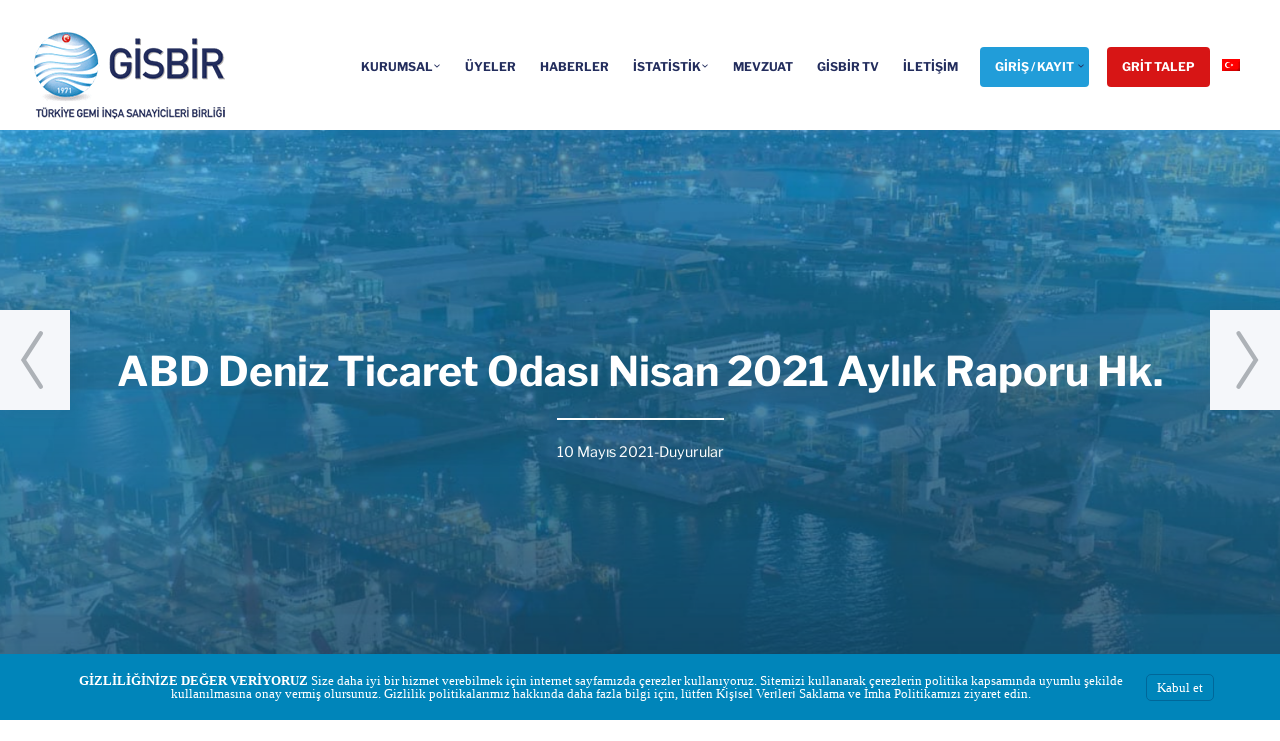

--- FILE ---
content_type: text/html; charset=UTF-8
request_url: https://gisbir.org/abd_deniz_ticaret_odasi_nisan_2021_aylik_raporu_hk/
body_size: 19752
content:
<!DOCTYPE html><html lang="tr-TR"><head>
<!--[if IE]><meta http-equiv='X-UA-Compatible' content='IE=edge,chrome=1'><![endif]--><meta charset="UTF-8" /><link rel="preconnect" href="https://fonts.gstatic.com/" crossorigin /><meta name="viewport" content="width=device-width, initial-scale=1"/><meta http-equiv="X-UA-Compatible" content="IE=Edge" /><meta name="format-detection" content="telephone=no"><link rel="profile" href="http://gmpg.org/xfn/11" /><link rel="pingback" href="https://gisbir.org/xmlrpc.php" /><title>ABD Deniz Ticaret Odası Nisan 2021 Aylık Raporu Hk. &#8211; GİSBİR</title><meta name='robots' content='max-image-preview:large' /><link rel="alternate" hreflang="tr" href="https://gisbir.org/abd_deniz_ticaret_odasi_nisan_2021_aylik_raporu_hk/" /><link rel="alternate" hreflang="x-default" href="https://gisbir.org/abd_deniz_ticaret_odasi_nisan_2021_aylik_raporu_hk/" /><link rel='dns-prefetch' href='//fonts.googleapis.com' /><link rel="alternate" type="application/rss+xml" title="GİSBİR &raquo; akışı" href="https://gisbir.org/feed/" /><link rel="alternate" type="application/rss+xml" title="GİSBİR &raquo; yorum akışı" href="https://gisbir.org/comments/feed/" /><link rel="alternate" title="oEmbed (JSON)" type="application/json+oembed" href="https://gisbir.org/wp-json/oembed/1.0/embed?url=https%3A%2F%2Fgisbir.org%2Fabd_deniz_ticaret_odasi_nisan_2021_aylik_raporu_hk%2F" /><link rel="alternate" title="oEmbed (XML)" type="text/xml+oembed" href="https://gisbir.org/wp-json/oembed/1.0/embed?url=https%3A%2F%2Fgisbir.org%2Fabd_deniz_ticaret_odasi_nisan_2021_aylik_raporu_hk%2F&#038;format=xml" /><style id='wp-img-auto-sizes-contain-inline-css' type='text/css'>img:is([sizes=auto i],[sizes^="auto," i]){contain-intrinsic-size:3000px 1500px}</style> <script>WebFontConfig={google:{families:["Libre Franklin:100,200,300,400,500,600,700,800,900","Open Sans&display=swap"]}};if ( typeof WebFont === "object" && typeof WebFont.load === "function" ) { WebFont.load( WebFontConfig ); }</script><script data-optimized="1" src="https://gisbir.org/wp-content/plugins/litespeed-cache/assets/js/webfontloader.min.js"></script> <link data-optimized="1" rel='stylesheet' id='wp-block-library-css' href='https://gisbir.org/wp-content/litespeed/css/03851632172ef4dfb73486d0bca37e51.css?ver=37e51' type='text/css' media='all' /><style id='global-styles-inline-css' type='text/css'>:root{--wp--preset--aspect-ratio--square:1;--wp--preset--aspect-ratio--4-3:4/3;--wp--preset--aspect-ratio--3-4:3/4;--wp--preset--aspect-ratio--3-2:3/2;--wp--preset--aspect-ratio--2-3:2/3;--wp--preset--aspect-ratio--16-9:16/9;--wp--preset--aspect-ratio--9-16:9/16;--wp--preset--color--black:#000000;--wp--preset--color--cyan-bluish-gray:#abb8c3;--wp--preset--color--white:#ffffff;--wp--preset--color--pale-pink:#f78da7;--wp--preset--color--vivid-red:#cf2e2e;--wp--preset--color--luminous-vivid-orange:#ff6900;--wp--preset--color--luminous-vivid-amber:#fcb900;--wp--preset--color--light-green-cyan:#7bdcb5;--wp--preset--color--vivid-green-cyan:#00d084;--wp--preset--color--pale-cyan-blue:#8ed1fc;--wp--preset--color--vivid-cyan-blue:#0693e3;--wp--preset--color--vivid-purple:#9b51e0;--wp--preset--gradient--vivid-cyan-blue-to-vivid-purple:linear-gradient(135deg,rgb(6,147,227) 0%,rgb(155,81,224) 100%);--wp--preset--gradient--light-green-cyan-to-vivid-green-cyan:linear-gradient(135deg,rgb(122,220,180) 0%,rgb(0,208,130) 100%);--wp--preset--gradient--luminous-vivid-amber-to-luminous-vivid-orange:linear-gradient(135deg,rgb(252,185,0) 0%,rgb(255,105,0) 100%);--wp--preset--gradient--luminous-vivid-orange-to-vivid-red:linear-gradient(135deg,rgb(255,105,0) 0%,rgb(207,46,46) 100%);--wp--preset--gradient--very-light-gray-to-cyan-bluish-gray:linear-gradient(135deg,rgb(238,238,238) 0%,rgb(169,184,195) 100%);--wp--preset--gradient--cool-to-warm-spectrum:linear-gradient(135deg,rgb(74,234,220) 0%,rgb(151,120,209) 20%,rgb(207,42,186) 40%,rgb(238,44,130) 60%,rgb(251,105,98) 80%,rgb(254,248,76) 100%);--wp--preset--gradient--blush-light-purple:linear-gradient(135deg,rgb(255,206,236) 0%,rgb(152,150,240) 100%);--wp--preset--gradient--blush-bordeaux:linear-gradient(135deg,rgb(254,205,165) 0%,rgb(254,45,45) 50%,rgb(107,0,62) 100%);--wp--preset--gradient--luminous-dusk:linear-gradient(135deg,rgb(255,203,112) 0%,rgb(199,81,192) 50%,rgb(65,88,208) 100%);--wp--preset--gradient--pale-ocean:linear-gradient(135deg,rgb(255,245,203) 0%,rgb(182,227,212) 50%,rgb(51,167,181) 100%);--wp--preset--gradient--electric-grass:linear-gradient(135deg,rgb(202,248,128) 0%,rgb(113,206,126) 100%);--wp--preset--gradient--midnight:linear-gradient(135deg,rgb(2,3,129) 0%,rgb(40,116,252) 100%);--wp--preset--font-size--small:13px;--wp--preset--font-size--medium:20px;--wp--preset--font-size--large:36px;--wp--preset--font-size--x-large:42px;--wp--preset--spacing--20:0.44rem;--wp--preset--spacing--30:0.67rem;--wp--preset--spacing--40:1rem;--wp--preset--spacing--50:1.5rem;--wp--preset--spacing--60:2.25rem;--wp--preset--spacing--70:3.38rem;--wp--preset--spacing--80:5.06rem;--wp--preset--shadow--natural:6px 6px 9px rgba(0, 0, 0, 0.2);--wp--preset--shadow--deep:12px 12px 50px rgba(0, 0, 0, 0.4);--wp--preset--shadow--sharp:6px 6px 0px rgba(0, 0, 0, 0.2);--wp--preset--shadow--outlined:6px 6px 0px -3px rgb(255, 255, 255), 6px 6px rgb(0, 0, 0);--wp--preset--shadow--crisp:6px 6px 0px rgb(0, 0, 0)}:where(.is-layout-flex){gap:.5em}:where(.is-layout-grid){gap:.5em}body .is-layout-flex{display:flex}.is-layout-flex{flex-wrap:wrap;align-items:center}.is-layout-flex>:is(*,div){margin:0}body .is-layout-grid{display:grid}.is-layout-grid>:is(*,div){margin:0}:where(.wp-block-columns.is-layout-flex){gap:2em}:where(.wp-block-columns.is-layout-grid){gap:2em}:where(.wp-block-post-template.is-layout-flex){gap:1.25em}:where(.wp-block-post-template.is-layout-grid){gap:1.25em}.has-black-color{color:var(--wp--preset--color--black)!important}.has-cyan-bluish-gray-color{color:var(--wp--preset--color--cyan-bluish-gray)!important}.has-white-color{color:var(--wp--preset--color--white)!important}.has-pale-pink-color{color:var(--wp--preset--color--pale-pink)!important}.has-vivid-red-color{color:var(--wp--preset--color--vivid-red)!important}.has-luminous-vivid-orange-color{color:var(--wp--preset--color--luminous-vivid-orange)!important}.has-luminous-vivid-amber-color{color:var(--wp--preset--color--luminous-vivid-amber)!important}.has-light-green-cyan-color{color:var(--wp--preset--color--light-green-cyan)!important}.has-vivid-green-cyan-color{color:var(--wp--preset--color--vivid-green-cyan)!important}.has-pale-cyan-blue-color{color:var(--wp--preset--color--pale-cyan-blue)!important}.has-vivid-cyan-blue-color{color:var(--wp--preset--color--vivid-cyan-blue)!important}.has-vivid-purple-color{color:var(--wp--preset--color--vivid-purple)!important}.has-black-background-color{background-color:var(--wp--preset--color--black)!important}.has-cyan-bluish-gray-background-color{background-color:var(--wp--preset--color--cyan-bluish-gray)!important}.has-white-background-color{background-color:var(--wp--preset--color--white)!important}.has-pale-pink-background-color{background-color:var(--wp--preset--color--pale-pink)!important}.has-vivid-red-background-color{background-color:var(--wp--preset--color--vivid-red)!important}.has-luminous-vivid-orange-background-color{background-color:var(--wp--preset--color--luminous-vivid-orange)!important}.has-luminous-vivid-amber-background-color{background-color:var(--wp--preset--color--luminous-vivid-amber)!important}.has-light-green-cyan-background-color{background-color:var(--wp--preset--color--light-green-cyan)!important}.has-vivid-green-cyan-background-color{background-color:var(--wp--preset--color--vivid-green-cyan)!important}.has-pale-cyan-blue-background-color{background-color:var(--wp--preset--color--pale-cyan-blue)!important}.has-vivid-cyan-blue-background-color{background-color:var(--wp--preset--color--vivid-cyan-blue)!important}.has-vivid-purple-background-color{background-color:var(--wp--preset--color--vivid-purple)!important}.has-black-border-color{border-color:var(--wp--preset--color--black)!important}.has-cyan-bluish-gray-border-color{border-color:var(--wp--preset--color--cyan-bluish-gray)!important}.has-white-border-color{border-color:var(--wp--preset--color--white)!important}.has-pale-pink-border-color{border-color:var(--wp--preset--color--pale-pink)!important}.has-vivid-red-border-color{border-color:var(--wp--preset--color--vivid-red)!important}.has-luminous-vivid-orange-border-color{border-color:var(--wp--preset--color--luminous-vivid-orange)!important}.has-luminous-vivid-amber-border-color{border-color:var(--wp--preset--color--luminous-vivid-amber)!important}.has-light-green-cyan-border-color{border-color:var(--wp--preset--color--light-green-cyan)!important}.has-vivid-green-cyan-border-color{border-color:var(--wp--preset--color--vivid-green-cyan)!important}.has-pale-cyan-blue-border-color{border-color:var(--wp--preset--color--pale-cyan-blue)!important}.has-vivid-cyan-blue-border-color{border-color:var(--wp--preset--color--vivid-cyan-blue)!important}.has-vivid-purple-border-color{border-color:var(--wp--preset--color--vivid-purple)!important}.has-vivid-cyan-blue-to-vivid-purple-gradient-background{background:var(--wp--preset--gradient--vivid-cyan-blue-to-vivid-purple)!important}.has-light-green-cyan-to-vivid-green-cyan-gradient-background{background:var(--wp--preset--gradient--light-green-cyan-to-vivid-green-cyan)!important}.has-luminous-vivid-amber-to-luminous-vivid-orange-gradient-background{background:var(--wp--preset--gradient--luminous-vivid-amber-to-luminous-vivid-orange)!important}.has-luminous-vivid-orange-to-vivid-red-gradient-background{background:var(--wp--preset--gradient--luminous-vivid-orange-to-vivid-red)!important}.has-very-light-gray-to-cyan-bluish-gray-gradient-background{background:var(--wp--preset--gradient--very-light-gray-to-cyan-bluish-gray)!important}.has-cool-to-warm-spectrum-gradient-background{background:var(--wp--preset--gradient--cool-to-warm-spectrum)!important}.has-blush-light-purple-gradient-background{background:var(--wp--preset--gradient--blush-light-purple)!important}.has-blush-bordeaux-gradient-background{background:var(--wp--preset--gradient--blush-bordeaux)!important}.has-luminous-dusk-gradient-background{background:var(--wp--preset--gradient--luminous-dusk)!important}.has-pale-ocean-gradient-background{background:var(--wp--preset--gradient--pale-ocean)!important}.has-electric-grass-gradient-background{background:var(--wp--preset--gradient--electric-grass)!important}.has-midnight-gradient-background{background:var(--wp--preset--gradient--midnight)!important}.has-small-font-size{font-size:var(--wp--preset--font-size--small)!important}.has-medium-font-size{font-size:var(--wp--preset--font-size--medium)!important}.has-large-font-size{font-size:var(--wp--preset--font-size--large)!important}.has-x-large-font-size{font-size:var(--wp--preset--font-size--x-large)!important}</style><style id='core-block-supports-inline-css' type='text/css'></style><style id='classic-theme-styles-inline-css' type='text/css'>.wp-block-button__link{color:#fff;background-color:#32373c;border-radius:9999px;box-shadow:none;text-decoration:none;padding:calc(0.667em + 2px) calc(1.333em + 2px);font-size:1.125em}.wp-block-file__button{background:#32373c;color:#fff;text-decoration:none}</style><link data-optimized="1" rel='stylesheet' id='awsm-ead-public-css' href='https://gisbir.org/wp-content/litespeed/css/db95f453d95777094cfdf75fe44605b7.css?ver=605b7' type='text/css' media='all' /><link data-optimized="1" rel='stylesheet' id='ihc_front_end_style-css' href='https://gisbir.org/wp-content/litespeed/css/25337c709f225d794cc2b16e4d3203c8.css?ver=203c8' type='text/css' media='all' /><link data-optimized="1" rel='stylesheet' id='ihc_templates_style-css' href='https://gisbir.org/wp-content/litespeed/css/ca5ac0debcbdfa02bae0f83c106f9a90.css?ver=f9a90' type='text/css' media='all' /><link data-optimized="1" rel='stylesheet' id='wpml-menu-item-0-css' href='https://gisbir.org/wp-content/litespeed/css/16ed22500c07c738c6625e52c7f6371a.css?ver=6371a' type='text/css' media='all' /><link data-optimized="1" rel='stylesheet' id='logipro-style-css' href='https://gisbir.org/wp-content/litespeed/css/cbcbf4b28af8c01d8e54c2c78612928f.css?ver=2928f' type='text/css' media='all' /><link data-optimized="1" rel='stylesheet' id='logipro-main-style-css' href='https://gisbir.org/wp-content/litespeed/css/00ed424d705818238942b326415f9035.css?ver=f9035' type='text/css' media='all' /><link data-optimized="1" rel='stylesheet' id='logipro-child-css' href='https://gisbir.org/wp-content/litespeed/css/21ecfb2bcd2c5e96e91b2c83b4041fc0.css?ver=41fc0' type='text/css' media='all' /><link data-optimized="1" rel='stylesheet' id='wpdreams-asl-basic-css' href='https://gisbir.org/wp-content/litespeed/css/4d901b01be3acde833d7a244f4a39116.css?ver=39116' type='text/css' media='all' /><style id='wpdreams-asl-basic-inline-css' type='text/css'>div[id*='ajaxsearchlitesettings'].searchsettings .asl_option_inner label{font-size:0px!important;color:#fff0}div[id*='ajaxsearchlitesettings'].searchsettings .asl_option_inner label:after{font-size:11px!important;position:absolute;top:0;left:0;z-index:1}.asl_w_container{width:100%;margin:0 0 0 0;min-width:200px}div[id*='ajaxsearchlite'].asl_m{width:100%}div[id*='ajaxsearchliteres'].wpdreams_asl_results div.resdrg span.highlighted{font-weight:700;color:rgb(217 49 43);background-color:rgb(238 238 238)}div[id*='ajaxsearchliteres'].wpdreams_asl_results .results img.asl_image{width:70px;height:70px;object-fit:cover}div[id*='ajaxsearchlite'].asl_r .results{max-height:none}div[id*='ajaxsearchlite'].asl_r{position:absolute}div.asl_r.asl_w.vertical .results .item::after{display:block;position:absolute;bottom:0;content:'';height:1px;width:100%;background:#D8D8D8}div.asl_r.asl_w.vertical .results .item.asl_last_item::after{display:none}</style><link data-optimized="1" rel='stylesheet' id='wpdreams-asl-instance-css' href='https://gisbir.org/wp-content/litespeed/css/f992872fe84e47c09aebd88386d0a53a.css?ver=0a53a' type='text/css' media='all' /><link data-optimized="1" rel='stylesheet' id='tablepress-default-css' href='https://gisbir.org/wp-content/litespeed/css/57ecdce120c326fc3ae4bb202bf21450.css?ver=21450' type='text/css' media='all' /><link data-optimized="1" rel='stylesheet' id='branda-cookie-notice-front-css' href='https://gisbir.org/wp-content/litespeed/css/16a0b858477b27fa4f77d02590728ddd.css?ver=28ddd' type='text/css' media='all' /><link data-optimized="1" rel='stylesheet' id='logipro-classic-menu-style-css' href='https://gisbir.org/wp-content/litespeed/css/39be5907a14aff5efa3a6caef3100a08.css?ver=00a08' type='text/css' media='all' /><link data-optimized="1" rel='stylesheet' id='logipro-fontset-css' href='https://gisbir.org/wp-content/litespeed/css/693bd0bf0d4ff288afab73be7e144380.css?ver=44380' type='text/css' media='all' /><link data-optimized="1" rel='stylesheet' id='logipro-single-nav-css' href='https://gisbir.org/wp-content/litespeed/css/e6c61339b1e6c4b72798c257af4eae47.css?ver=eae47' type='text/css' media='all' /><link data-optimized="1" rel='stylesheet' id='logipro-fancybox-css' href='https://gisbir.org/wp-content/litespeed/css/3fcf37dadb7c87d213594917c9650bce.css?ver=50bce' type='text/css' media='all' /><link data-optimized="1" rel='stylesheet' id='logipro-jquery.fancybox-thumbs-css' href='https://gisbir.org/wp-content/litespeed/css/977485ad6d00be9ecefafdeb195e39e9.css?ver=e39e9' type='text/css' media='all' /><link data-optimized="1" rel='stylesheet' id='logipro-flickity-css' href='https://gisbir.org/wp-content/litespeed/css/04a54c416b4e70e4e2960c8b8daad4fb.css?ver=ad4fb' type='text/css' media='all' /><style id='logipro-fonts-and-inline-styles-inline-css' type='text/css'>@media only screen and (min-width:1212px){.container{padding:0;width:1212px}#content{width:792px}#sidebar{width:312px}}#body-bg-wrapper{background-color:#fff;background-repeat:repeat}#footer-widget-bar *:not(input),#footer *:not(input){font-family:"Libre Franklin";font-weight:regular;font-size:14px;line-height:1.7;letter-spacing:0;text-transform:none}#footer{background-color:#219dd9}#footer-widget-bar{background-color:#fff}#footer-widget-bar h4,#back-to-top-wrapper a,#back-to-top-wrapper a span,.ozy-twitter-widget-icon>span,#footer-widget-bar #social-icons>a>span{color:#232d5d!important}#footer *{color:#fff}#footer .container.last{border-color:rgb(255 255 255 / .2)}#footer-widget-bar *{color:#219dd9}#footer a,#footer-widget-bar a,.ozy-twitter-widget div>span{color:#219dd9!important}#footer-widget-bar{border-top-color:#F0F0F0!important}.widget .opening-time,#sidebar .widget .opening-time{border-color:#F0F0F0}nav#drop-menu-wrapper>div>div.drop-menu-info-section>div.drop-menu-social-icons a,#footer div#social-icons>a{background-color:#232d5d}#footer div#social-icons>a>span{color:#ffffff!important}.logipro-btt{background-color:#fff}#main{padding-top:130px}#header{height:130px}body.ozy-alternate-menu #header #header-sliding-bg{background:rgb(255 255 255 / .77)}.header-contact-info>i>svg path{fill:#219dd9}.header-contact-info>div>span:first-child{color:#219dd9}.header-contact-info>div>span:last-child{color:#50577f}#header #header-sliding-bg{height:auto;background:#fff}#top-menu>div>div>ul,#top-menu>div>div>ul>li,#top-menu>div>div>ul>li>a,#top-menu>div>div>ul>li>a:before,#top-menu>div>div>ul>li>a:after{height:auto;line-height:60px;font-family:"Libre Franklin";font-weight:regular;font-size:12px;letter-spacing:0;text-transform:none;color:#232d5d}#top-menu ul ul li a{color:#FFF}#top-menu>.primary-menu-bar-wrapper>div>ul>li>a:after{background-color:#219dd9!important}#top-menu ul ul li.has-sub>a:after{color:#FFFFFF!important}#top-menu .menu-button:after{border-color:#219dd9!important}#top-menu .menu-button.menu-opened:after,#top-menu .menu-button:before{background-color:#219dd9!important}#top-menu .menu-item-search>a>span{border-color:#232d5d!important}@media screen and (max-width:1180px){#top-menu>div>div>ul,#top-menu>div>div>ul>li,#top-menu>div>div>ul>li>a{font-family:"Libre Franklin";font-weight:regular;font-size:12px;letter-spacing:0;text-transform:none;color:#FFF}#top-menu>div>div>ul>li{height:auto!important}#top-menu,#top-menu ul li{background-color:#219dd9}#top-menu ul li:hover,#top-menu ul li.current-menu-ancestor,#top-menu ul li.current-page-ancestor,#top-menu ul li.current_page_ancestor,#top-menu ul li.active{background-color:#232d5d}#top-menu ul li:hover>a,#top-menu ul li.current-menu-item>a,#top-menu ul li.current-page-ancestor>a,#top-menu ul li.current_page_item>a,#top-menu ul li.active>a{color:#FFFFFF!important}#top-menu ul li:hover{background-color:#232d5d;color:#FFF}#top-menu>div>div>ul>li:last-child,#top-menu ul li{border-color:#68afe1}#top-menu ul ul li:not(:last-child)>a{border:none!important}#top-menu>div>div>ul>li.has-sub:after,#top-menu ul li.has-sub:after{color:#FFF}#top-menu ul li.current-menu-item.has-sub:after,#top-menu ul li.active.has-sub:after,#top-menu>div>div>ul>li.has-sub:after,#top-menu ul li.has-sub:after,#top-menu ul li:hover.has-sub:after{color:#FFFFFF!important}}#top-menu ul ul li{background-color:#219dd9}#top-menu ul ul li:not(:last-child)>a{border-bottom:1px solid #68afe1}#top-menu ul ul li:hover,#top-menu ul ul li.current-menu-item,#top-menu ul ul li.current_page_item,#top-menu ul ul li.current_page_ancestor{background-color:#232d5d;color:#FFF}#top-menu>div>div>ul>li:hover>a,#top-menu>div>div>ul>li.current-menu-item>a,#top-menu>div>div>ul>li.current_page_item>a,#top-menu>div>div>ul>li.active>a{color:#219dd9}#header>header{border-color:#68afe1}#top-menu>div>div>ul>li.has-sub:after{color:#232d5d}#top-menu>div>div>ul>li.current-menu-item.has-sub:after,#top-menu>div>div>ul>li.active.has-sub:after,#top-menu>div>div>ul>li:hover.has-sub:after{color:#219dd9}.widget li>a{color:#232d5d!important}.widget li>a:hover,.widget li>span.post-date{color:#219dd9!important}.ozy-latest-posts>a>span{background-color:#219dd9;color:#232d5d}#page-bread-crumbs-share-bar{border-color:rgb(230 230 230)}.page-share-buttons a:not(.page-social-share){color:#fff;background-color:#232d5d}.page-share-buttons a.page-social-share{color:#232d5d}#page-breadcrumbs a,#page-breadcrumbs li:before{color:#232d5d!important}#page-breadcrumbs li:last-child{color:#219dd9}ul.menu li.current_page_item>a,a.content-color:hover,.content-color-alternate,.events-carousel .events-navigation li.is-selected,.events-carousel .slide .events .title>a:hover{color:#219dd9!important}.content-color-alternate2{color:#585558!important}.content-color-alternate3{color:#ffffff!important}.content-color-bg{background-color:#232d5d!important}.content-color-alternate-bg{background-color:#219dd9!important}.content-color-alternate3-bg{background-color:#ffffff!important}.heading-color,.heading-color a,h1.content-color>a,h2.content-color>a,h3.content-color>a,h4.content-color>a,h5.content-color>a,h6.content-color>a,blockquote,.a-page-title{color:#232d5d!important}.blog-heading-color,.blog-heading-color a{border-color:#ffffff!important;color:#ffffff!important}.ozy-footer-slider,.content-font,.ozy-header-slider,#content,#footer-widget-bar,#sidebar,#footer,.tooltipsy,.fancybox-inner{font-family:"Libre Franklin";font-weight:regular;font-size:16px;line-height:1.7;letter-spacing:0;text-transform:none;color:#232d5d}.content-font-family{font-family:"Libre Franklin"}#content a:not(.vc_gitem-link):not([data-vc-container^='.vc_tta']):not(.ms-btn):not(.vc_btn3),#sidebar a,#footer a,.alternate-text-color,#footer-widget-bar>.container>.widget-area a:hover,.fancybox-inner a,.item__details ul li:first-child{color:#219dd9}.page-pagination{background-color:#232d5d}#ozy-share-div>a>span,.page-pagination a{color:#ffffff!important;border-color:rgb(255 255 255 / .3)}#sidebar .ozy-latest-posts-with-thumbs a{color:#232d5d}#sidebar .ozy-latest-posts-with-thumbs>li>a>span>small{color:#219dd9}.page-pagination a.current{background-color:#219dd9!important;color:#ffffff!important}.page-pagination .next-post-link>span,.page-pagination .previous-post-link>span{color:#219dd9!important}.fancybox-inner{color:#232d5d!important}.header-line{background-color:rgb(230 230 230)}.a-page-title:hover{border-color:#232d5d!important}.nav-box a,#page-title-wrapper h1,#page-title-wrapper h4,#side-nav-bar a,#side-nav-bar h3,#content h1,#sidebar .widget h1,#content h2,#sidebar .widget h2,#content h3,#sidebar .widget h3,#content h4,#sidebar .widget h4,#content h5,#sidebar .widget h5,#content h6,#sidebar .widget h6,.heading-font,#logo,#tagline{font-family:"Libre Franklin";font-weight:700;font-size:40px;line-height:1.3;letter-spacing:0;text-transform:none;color:#232d5d}.heading-font-family{font-family:"Libre Franklin"}#page-title-wrapper h1,#content h1,#sidebar h1,#footer h1,#sidr h1,.blog-heading-font,.blog-heading-font *{font-family:"Libre Franklin";font-weight:700;font-size:40px;line-height:1.3;letter-spacing:0;text-transform:none}#content h2,#sidebar h2,#footer h2,#sidr h2{font-size:36px;line-height:1.5;letter-spacing:0;text-transform:none;}#content h3,#sidebar h3,#footer h3,#sidr h3{font-size:30px;line-height:1.5;letter-spacing:0;text-transform:none;}#content h4,#page-title-wrapper h4,#footer-widget-bar h4,#sidebar h4,#sidebar .widget h4,#footer h4,#sidr h4{font-size:20px;line-height:1.5;letter-spacing:0;text-transform:none;}#content h5,#sidebar h5,#footer h5,#sidr h5{font-size:16px;line-height:1.5;letter-spacing:0;text-transform:none;}#content h6,#sidebar h6,#footer h6,#sidr h6{font-size:12px;line-height:1.5;letter-spacing:0;text-transform:none;}body.single h2.post-title,.post-single h2.post-title{font-family:"Libre Franklin"!important;font-weight:700!important;font-size:40px!important;line-height:1.3!important;letter-spacing:0!important;text-transform:none!important}#footer-widget-bar .widget a:hover,#sidebar .widget a:hover{color:#232d5d}span.plus-icon>span{background-color:#232d5d}.content-color,#single-blog-tags>a{color:#232d5d!important}#single-blog-tags>a{background-color:#fff}input,select,textarea,form.ns_widget_mailchimp_form #mc_signup_submit{font-family:"Libre Franklin";font-weight:regular;font-size:16px;line-height:1.7;letter-spacing:0;text-transform:none;color:#000}#search-overlay{background-color:#50577f}#search-overlay,#search-overlay a,#search-overlay input{color:#ffffff!important}#freevision_tracker_form label,#request-a-rate,#request-a-rate a{color:#352C66!important}#freevision_tracker_form.freevision-tracker-form-shortcode label{color:#ffffff!important}.wpcf7-form input:not([type=submit]):not([type=button]):not([type=file]),.wpcf7-form select,.wpcf7-form textarea,.wpcf7-list-item-label{background-color:#FFF;padding:8px 0px!important;border-color:#352C66!important;color:#352C66!important;font-size:80%!important}.wpcf7 input[type=submit]:hover,.wpcf7 input[type=submit]:active{background-color:#ffffff!important;color:#352c66!important}.wp-search-form i.oic-zoom{color:#000}input:not([type=submit]):not([type=button]):not([type=file]),select,textarea{background-color:rgb(240 240 240);border-color:#000000!important;color:#000000!important}#content input:not([type=submit]):not([type=button]):not([type=file]):hover,#content textarea:hover,#content input:not([type=submit]):not([type=button]):not([type=file]):focus,#content textarea:focus{border-color:#ffffff!important}.generic-button,input[type=button]:not(.generic-button-alternate),input[type=submit]:not(.generic-button-alternate),button[type=submit]:not(.generic-button-alternate),.tagcloud>a{font-family:"Libre Franklin";color:#ffffff!important;background-color:#352C66!important;border:2px solid #352C66!important}.generic-button svg>path{fill:#ffffff!important}.generic-button:hover svg>path,.generic-button:active svg>path{fill:#352c66!important}.generic-button:hover,input[type=button]:not(.generic-button-alternate):hover,input[type=submit]:not(.generic-button-alternate):hover,button[type=submit]:not(.generic-button-alternate):hover,.tagcloud>a:hover{background-color:#ffffff!important;color:#352c66!important;border:2px solid #FFF}.generic-button-alternate{font-family:"Libre Franklin";color:#ffffff!important;background-color:#219dd9!important;border:2px solid #219dd9!important}.generic-button-alternate:hover{background-color:#ffffff!important;color:#219dd9!important;border:2px solid #219dd9!important}#footer-widget-bar input:not([type=file]):not([type=checkbox]):not([type=radio]),#footer-widget-bar textarea,#footer-widget-bar select{background-color:#ffffff!important;color:#219dd9!important;border-color:#219dd9!important}form.ns_widget_mailchimp_form #mc_signup_submit{background-color:#219dd9!important}form.ns_widget_mailchimp_form #mc_signup_submit>svg path{fill:#ffffff!important}#comments>h3>span{background-color:#219dd9}.comment-body>.comment-meta.commentmetadata>a,.comment-body .reply>a,#commentform .form-submit .submit{color:#232d5d!important}#commentform .form-submit .submit{border-color:#232d5d!important}#commentform .form-submit .submit:hover{border-color:#219dd9!important}.post-meta p.g{color:#585558}.ozy-related-posts .caption,.ozy-related-posts .caption>h4>a{color:rgb(255 255 255)!important;background-color:#232d5d}.simple-post-format>div>span,.simple-post-format>div>h2,.simple-post-format>div>p,.simple-post-format>div>p>a,.simple-post-format>div>blockquote,.post-excerpt-audio>div>div{color:#ffffff!important}div.sticky.post-single{background-color:rgb(230 230 230);border-color:#219dd9}#content .post .post-meta{background-color:#219dd9}#content .post .post-meta span.m,#content .post .post-meta span.y,#content .post .share-box>span{color:#d71515!important}#content .post .post-meta span.d{color:#d71515!important}#content .post .post-meta span.c{background-color:#d71515;color:#fff}.explore-news .news-carousel:after{background-color:#68afe1}.explore-news .news-carousel a{color:#68afe1!important}.flickity-page-dots .dot{background-color:rgb(230 230 230)}.flickity-page-dots .dot.is-selected{background-color:#219dd9}.ozy-button.auto,.wpb_button.wpb_ozy_auto{background-color:#352C66;color:rgb(255 255 255)}.ozy-button.auto:hover,.wpb_button.wpb_ozy_auto:hover{border-color:#FFF;color:#352C66!important;background-color:#FFF}.ozy-call-to-action-box>div.overlay-wrapper>a{border-color:#219dd9!important;color:#ffffff!important}.ozy-call-to-action-box>div.overlay-wrapper>h3{color:#ffffff!important}.ozy-service-box:hover{background-color:#232d5d!important}.ozy-service-box>*{color:#232d5d!important}.ozy-service-box:hover>*{color:#ffffff!important}.ozy-hover-card>a,.ozy-hover-card>div.s i,.ozy-hover-card>a.s i,.ozy-hover-card>div.s h3,.ozy-hover-card>a.s h3{color:#232d5d!important}.ozy-hover-card:hover>div.f,.ozy-hover-card:hover>a.f{background-color:#232d5d}.ozy-hover-card:hover>div.f i,.ozy-hover-card:hover>a.f i,.ozy-hover-card:hover>div.f h3,.ozy-hover-card:hover>a.f h3,.ozy-hover-card:hover>div.f p,.ozy-hover-card:hover>a.f p{color:#ffffff!important}.ozy-ticker-container{background-color:#232d5d!important}.ozy-ticker-container .ozy-ticker-caption{background-color:#219dd9!important}.ozy-ticker-container,.ozy-ticker-container .ozy-ticker-caption p{color:#ffffff!important}.ozy-ticker-container .ozy-ticker-caption:after{border-color:#fff0 #fff0 #fff0 #219dd9!important}.testimonial-box figcaption:before{background-color:#219dd9;color:#fff}.testimonial-box{background-color:rgb(230 230 230);border-color:#219dd9}.file-download-widget-wrapper{background-color:#232d5d}.file-download-widget-wrapper h4{color:#ffffff!important}.file-download-widget{background-color:#219dd9;color:#232d5d}.ozy-hover-card,.post .pagination>a,.ozy-border-color,#ozy-share-div.ozy-share-div-blog,.page-content table td,#content table tr,.post-content table td,.ozy-toggle .ozy-toggle-title,.ozy-toggle-inner,.ozy-tabs .ozy-nav li a,.ozy-accordion>h6.ui-accordion-header,.ozy-accordion>div.ui-accordion-content,.chat-row .chat-text,#sidebar .widget>h4,#sidebar .widget li,.ozy-content-divider,#post-author,.single-post .post-submeta>.blog-like-link,.widget ul ul,blockquote,.page-pagination>a,.page-pagination>span,#content select,body.search article.result,div.rssSummary,#content table tr td,#content table tr th,.facts-bar,.facts-bar>.heading,.ozy-tabs-menu li,.ozy-tab,#ozy-tickerwrapper,#ozy-tickerwrapper>strong,#single-blog-tags>a,.comment-body,#comments-form h3#reply-title,.ozy-news-box-ticker-wrapper .news-item,.shared-border-color{border-color:rgb(230 230 230)}table tr:nth-child(even){background-color:rgb(230 230 230 / .15)}#content table tr.featured{border:2px solid #219dd9!important}#ozy-tickerwrapper div.pagination>a.active>span,.header-line>span{background-color:#219dd9}.content-color-svg path{fill:#232d5d}#page-title-wrapper{height:90px}body.no-content-top-padding #main>.container{padding-top:0!important}@media screen and (min-width:1181px){body.no-menu-space #main{padding-top:0!important}}</style><link data-optimized="1" rel='stylesheet' id='mpc-massive-style-css' href='https://gisbir.org/wp-content/litespeed/css/457c62a25524a8d3b3993957239a78b1.css?ver=a78b1' type='text/css' media='all' /><link data-optimized="1" rel='stylesheet' id='__EPYT__style-css' href='https://gisbir.org/wp-content/litespeed/css/9c281977a166fa74c49d211ddb67da52.css?ver=7da52' type='text/css' media='all' /><style id='__EPYT__style-inline-css' type='text/css'>.epyt-gallery-thumb{width:33.333%}</style> <script type="text/javascript" src="https://gisbir.org/wp-includes/js/jquery/jquery.js" id="jquery-core-js"></script> <script data-optimized="1" type="text/javascript" src="https://gisbir.org/wp-content/litespeed/js/9afa2c553a78b0333dcf07c5f8f95ab6.js?ver=95ab6" id="jquery-migrate-js"></script> <script data-optimized="1" type="text/javascript" id="ihc-front_end_js-js-extra">var ihc_translated_labels={"delete_level":"Are you sure you want to delete this membership?","cancel_level":"Are you sure you want to cancel this membership?"}</script> <script data-optimized="1" type="text/javascript" src="https://gisbir.org/wp-content/litespeed/js/8eb186017bf776c1a95916c8c7fbe6b6.js?ver=be6b6" id="ihc-front_end_js-js"></script> <script data-optimized="1" type="text/javascript" id="ihc-front_end_js-js-after">var ihc_site_url='https://gisbir.org';var ihc_plugin_url='https://gisbir.org/wp-content/plugins/indeed-membership-pro/';var ihc_ajax_url='https://gisbir.org/wp-admin/admin-ajax.php';var ihcStripeMultiply='100'</script> <script data-optimized="1" type="text/javascript" src="https://gisbir.org/wp-content/litespeed/js/11e6bd042e3a7bc4dcaf7481cf4d7576.js?ver=d7576" id="logipro-modernizr-js"></script> <script data-optimized="1" type="text/javascript" id="__ytprefs__-js-extra">var _EPYT_={"ajaxurl":"https://gisbir.org/wp-admin/admin-ajax.php","security":"a4637fe3d9","gallery_scrolloffset":"20","eppathtoscripts":"https://gisbir.org/wp-content/plugins/youtube-embed-plus/scripts/","eppath":"https://gisbir.org/wp-content/plugins/youtube-embed-plus/","epresponsiveselector":"[\"iframe.__youtube_prefs__\",\"iframe[src*='youtube.com']\",\"iframe[src*='youtube-nocookie.com']\",\"iframe[data-ep-src*='youtube.com']\",\"iframe[data-ep-src*='youtube-nocookie.com']\",\"iframe[data-ep-gallerysrc*='youtube.com']\"]","epdovol":"1","version":"14.2.4","evselector":"iframe.__youtube_prefs__[src], iframe[src*=\"youtube.com/embed/\"], iframe[src*=\"youtube-nocookie.com/embed/\"]","ajax_compat":"","maxres_facade":"eager","ytapi_load":"light","pause_others":"","stopMobileBuffer":"1","facade_mode":"","not_live_on_channel":""}</script> <script data-optimized="1" type="text/javascript" src="https://gisbir.org/wp-content/litespeed/js/14b5fb8857bd6314906c156cf920c639.js?ver=0c639" id="__ytprefs__-js"></script> <script></script><link rel="https://api.w.org/" href="https://gisbir.org/wp-json/" /><link rel="alternate" title="JSON" type="application/json" href="https://gisbir.org/wp-json/wp/v2/posts/25200" /><link rel="EditURI" type="application/rsd+xml" title="RSD" href="https://gisbir.org/xmlrpc.php?rsd" /><link rel="canonical" href="https://gisbir.org/abd_deniz_ticaret_odasi_nisan_2021_aylik_raporu_hk/" /><link rel='shortlink' href='https://gisbir.org/?p=25200' /><meta name="generator" content="WPML ver:4.8.6 stt:1,53;" /><meta name='ump-hash' content='MTMuN3wyMDI0MDIwN3wx'><meta name='ump-token' content='42b91ca811'><link rel="preconnect" href="https://fonts.gstatic.com" crossorigin /><link rel="preload" as="style" href="//fonts.googleapis.com/css?family=Open+Sans&display=swap" /><meta name="generator" content="Powered by WPBakery Page Builder - drag and drop page builder for WordPress."/><meta name="generator" content="Powered by Slider Revolution 6.7.40 - responsive, Mobile-Friendly Slider Plugin for WordPress with comfortable drag and drop interface." /><link rel="icon" href="https://gisbir.org/wp-content/uploads/cropped-gisbir-logo-favicon-32x32.png" sizes="32x32" /><link rel="icon" href="https://gisbir.org/wp-content/uploads/cropped-gisbir-logo-favicon-192x192.png" sizes="192x192" /><link rel="apple-touch-icon" href="https://gisbir.org/wp-content/uploads/cropped-gisbir-logo-favicon-180x180.png" /><meta name="msapplication-TileImage" content="https://gisbir.org/wp-content/uploads/cropped-gisbir-logo-favicon-270x270.png" /> <script>function setREVStartSize(e){window.RSIW=window.RSIW===undefined?window.innerWidth:window.RSIW;window.RSIH=window.RSIH===undefined?window.innerHeight:window.RSIH;try{var pw=document.getElementById(e.c).parentNode.offsetWidth,newh;pw=pw===0||isNaN(pw)||(e.l=="fullwidth"||e.layout=="fullwidth")?window.RSIW:pw;e.tabw=e.tabw===undefined?0:parseInt(e.tabw);e.thumbw=e.thumbw===undefined?0:parseInt(e.thumbw);e.tabh=e.tabh===undefined?0:parseInt(e.tabh);e.thumbh=e.thumbh===undefined?0:parseInt(e.thumbh);e.tabhide=e.tabhide===undefined?0:parseInt(e.tabhide);e.thumbhide=e.thumbhide===undefined?0:parseInt(e.thumbhide);e.mh=e.mh===undefined||e.mh==""||e.mh==="auto"?0:parseInt(e.mh,0);if(e.layout==="fullscreen"||e.l==="fullscreen")
newh=Math.max(e.mh,window.RSIH);else{e.gw=Array.isArray(e.gw)?e.gw:[e.gw];for(var i in e.rl)if(e.gw[i]===undefined||e.gw[i]===0)e.gw[i]=e.gw[i-1];e.gh=e.el===undefined||e.el===""||(Array.isArray(e.el)&&e.el.length==0)?e.gh:e.el;e.gh=Array.isArray(e.gh)?e.gh:[e.gh];for(var i in e.rl)if(e.gh[i]===undefined||e.gh[i]===0)e.gh[i]=e.gh[i-1];var nl=new Array(e.rl.length),ix=0,sl;e.tabw=e.tabhide>=pw?0:e.tabw;e.thumbw=e.thumbhide>=pw?0:e.thumbw;e.tabh=e.tabhide>=pw?0:e.tabh;e.thumbh=e.thumbhide>=pw?0:e.thumbh;for(var i in e.rl)nl[i]=e.rl[i]<window.RSIW?0:e.rl[i];sl=nl[0];for(var i in nl)if(sl>nl[i]&&nl[i]>0){sl=nl[i];ix=i}
var m=pw>(e.gw[ix]+e.tabw+e.thumbw)?1:(pw-(e.tabw+e.thumbw))/(e.gw[ix]);newh=(e.gh[ix]*m)+(e.tabh+e.thumbh)}
var el=document.getElementById(e.c);if(el!==null&&el)el.style.height=newh+"px";el=document.getElementById(e.c+"_wrapper");if(el!==null&&el){el.style.height=newh+"px";el.style.display="block"}}catch(e){console.log("Failure at Presize of Slider:"+e)}}</script> <style type="text/css" id="wp-custom-css">body.ozy-alternate-menu #header #header-sliding-bg{background:rgb(255 255 255)!important}.ozy-team_member_simple figure figcaption{padding-top:10px;text-align:center}.featured-thumbnail-header:before{background:url(https://gisbir.org/wp-content/uploads/blog-genel-bg.jpg) top center no-repeat!important}.post-meta-simple{display:none}#content .post .post-meta span.c{display:none}#content .post .post-meta span.m,#content .post .post-meta span.y,#content .post .share-box>span{color:#ffffff!important}#content .post .post-meta span.d{color:#ffffff!important}#content .post .post-meta span.m,#content .post .post-meta span.y,#content .post .share-box>span{color:#ffffff!important}.ozy-post-slider .gallery-cell .inner-cell>span{display:none}.ozy-post-slider .gallery-cell .cell-nav{display:none}#content select{text-transform:uppercase;letter-spacing:2px;border-bottom:2px solid #fff;padding:6px 10px;margin:0;width:100%!important}.vc_images_carousel ol.vc_carousel-indicators{margin:0 0 -3em -30%!important}.vc_images_carousel .vc_carousel-indicators li{border:1px solid #bcd6f1!important;background-color:#bcd6f1!important}.vc_images_carousel .vc_carousel-indicators .vc_active{background-color:transparent!important}.ihc-theme_4 .member-img{float:unset!important}.ihc-theme_4 .member-content{margin-top:-150px!important;padding-left:160px!important}.ihc-theme_4 .member-username{display:none!important}@media only screen and (min-width:1224px) and (max-width:1224px){#top-menu>div>div>ul>li>a{padding:0 4px}}.ihc-ap-theme-1 .ihc-ap-menu .ihc-ap-menu-item a{text-decoration:none;border:none;color:#fff!important;vertical-align:bottom;line-height:45px;padding-left:17px;padding-right:19px;display:inline-block;box-shadow:none}.explore-news .news-carousel-image>img{position:relative!important;width:100%;height:100%;max-width:100%;object-fit:contain!important;max-height:100vh!important}#top-menu>div>div>ul>li.has-sub:after{content:"\e442";right:10px}#top-menu li.menu-item-wpml{display:none}.slick-dots{display:none}.mpc-post .mpc-post__heading{color:#333;font-size:16px!important;line-height:1.5;text-align:left;text-transform:none}.mpc-counter .mpc-counter__heading{color:#ffffff!important;font-size:18px!important;line-height:1!important;text-transform:uppercase!important}.wpml-ls-slot-29 a{padding-right:0px!important}#content input:not([type=submit]):not([type=file]):not([type=checkbox]):not([type=radio]),#content textarea,#content select,#request-a-rate textarea,#request-a-rate select,#request-a-rate input:not([type=submit]):not([type=file]):not([type=checkbox]):not([type=radio]),#sidebar input:not([type=submit]):not([type=file]):not([type=checkbox]):not([type=radio]),#sidebar textarea,#sidebar select{text-transform:none!important;letter-spacing:2px;border-bottom:2px solid #fff;padding:8px 10px;margin:0;width:100%}nav .dropdown-toggle::after{border:none}#footer-slider-wrapper{width:100%;overflow:hidden;padding:20px 0}#footer-slider-wrapper .carousel-cell{height:100px;display:flex;align-items:center;justify-content:center;padding:0 15px;box-sizing:border-box!important}@media screen and (min-width:1201px){#footer-slider-wrapper .carousel-cell{width:20%}}@media screen and (max-width:1200px) and (min-width:993px){#footer-slider-wrapper .carousel-cell{width:25%}}@media screen and (max-width:992px) and (min-width:769px){#footer-slider-wrapper .carousel-cell{width:33.33%}}@media screen and (max-width:768px) and (min-width:481px){#footer-slider-wrapper .carousel-cell{width:50%}}@media screen and (max-width:480px){#footer-slider-wrapper .carousel-cell{width:80%}}#footer-slider-wrapper .carousel-cell img{max-width:100%!important;height:auto!important;max-height:80px!important;object-fit:contain!important}</style><style id="kirki-inline-styles">@font-face{font-family:'Libre Franklin';font-style:normal;font-weight:400;font-display:swap;src:url(https://gisbir.org/wp-content/fonts/libre-franklin/jizDREVItHgc8qDIbSTKq4XkRiUS2zcLig.woff2) format('woff2');unicode-range:U+0460-052F,U+1C80-1C8A,U+20B4,U+2DE0-2DFF,U+A640-A69F,U+FE2E-FE2F}@font-face{font-family:'Libre Franklin';font-style:normal;font-weight:400;font-display:swap;src:url(https://gisbir.org/wp-content/fonts/libre-franklin/jizDREVItHgc8qDIbSTKq4XkRiUb2zcLig.woff2) format('woff2');unicode-range:U+0301,U+0400-045F,U+0490-0491,U+04B0-04B1,U+2116}@font-face{font-family:'Libre Franklin';font-style:normal;font-weight:400;font-display:swap;src:url(https://gisbir.org/wp-content/fonts/libre-franklin/jizDREVItHgc8qDIbSTKq4XkRiUQ2zcLig.woff2) format('woff2');unicode-range:U+0102-0103,U+0110-0111,U+0128-0129,U+0168-0169,U+01A0-01A1,U+01AF-01B0,U+0300-0301,U+0303-0304,U+0308-0309,U+0323,U+0329,U+1EA0-1EF9,U+20AB}@font-face{font-family:'Libre Franklin';font-style:normal;font-weight:400;font-display:swap;src:url(https://gisbir.org/wp-content/fonts/libre-franklin/jizDREVItHgc8qDIbSTKq4XkRiUR2zcLig.woff2) format('woff2');unicode-range:U+0100-02BA,U+02BD-02C5,U+02C7-02CC,U+02CE-02D7,U+02DD-02FF,U+0304,U+0308,U+0329,U+1D00-1DBF,U+1E00-1E9F,U+1EF2-1EFF,U+2020,U+20A0-20AB,U+20AD-20C0,U+2113,U+2C60-2C7F,U+A720-A7FF}@font-face{font-family:'Libre Franklin';font-style:normal;font-weight:400;font-display:swap;src:url(https://gisbir.org/wp-content/fonts/libre-franklin/jizDREVItHgc8qDIbSTKq4XkRiUf2zc.woff2) format('woff2');unicode-range:U+0000-00FF,U+0131,U+0152-0153,U+02BB-02BC,U+02C6,U+02DA,U+02DC,U+0304,U+0308,U+0329,U+2000-206F,U+20AC,U+2122,U+2191,U+2193,U+2212,U+2215,U+FEFF,U+FFFD}@font-face{font-family:'Libre Franklin';font-style:normal;font-weight:700;font-display:swap;src:url(https://gisbir.org/wp-content/fonts/libre-franklin/jizDREVItHgc8qDIbSTKq4XkRiUS2zcLig.woff2) format('woff2');unicode-range:U+0460-052F,U+1C80-1C8A,U+20B4,U+2DE0-2DFF,U+A640-A69F,U+FE2E-FE2F}@font-face{font-family:'Libre Franklin';font-style:normal;font-weight:700;font-display:swap;src:url(https://gisbir.org/wp-content/fonts/libre-franklin/jizDREVItHgc8qDIbSTKq4XkRiUb2zcLig.woff2) format('woff2');unicode-range:U+0301,U+0400-045F,U+0490-0491,U+04B0-04B1,U+2116}@font-face{font-family:'Libre Franklin';font-style:normal;font-weight:700;font-display:swap;src:url(https://gisbir.org/wp-content/fonts/libre-franklin/jizDREVItHgc8qDIbSTKq4XkRiUQ2zcLig.woff2) format('woff2');unicode-range:U+0102-0103,U+0110-0111,U+0128-0129,U+0168-0169,U+01A0-01A1,U+01AF-01B0,U+0300-0301,U+0303-0304,U+0308-0309,U+0323,U+0329,U+1EA0-1EF9,U+20AB}@font-face{font-family:'Libre Franklin';font-style:normal;font-weight:700;font-display:swap;src:url(https://gisbir.org/wp-content/fonts/libre-franklin/jizDREVItHgc8qDIbSTKq4XkRiUR2zcLig.woff2) format('woff2');unicode-range:U+0100-02BA,U+02BD-02C5,U+02C7-02CC,U+02CE-02D7,U+02DD-02FF,U+0304,U+0308,U+0329,U+1D00-1DBF,U+1E00-1E9F,U+1EF2-1EFF,U+2020,U+20A0-20AB,U+20AD-20C0,U+2113,U+2C60-2C7F,U+A720-A7FF}@font-face{font-family:'Libre Franklin';font-style:normal;font-weight:700;font-display:swap;src:url(https://gisbir.org/wp-content/fonts/libre-franklin/jizDREVItHgc8qDIbSTKq4XkRiUf2zc.woff2) format('woff2');unicode-range:U+0000-00FF,U+0131,U+0152-0153,U+02BB-02BC,U+02C6,U+02DA,U+02DC,U+0304,U+0308,U+0329,U+2000-206F,U+20AC,U+2122,U+2191,U+2193,U+2212,U+2215,U+FEFF,U+FFFD}@font-face{font-family:'Libre Franklin';font-style:normal;font-weight:400;font-display:swap;src:url(https://gisbir.org/wp-content/fonts/libre-franklin/jizDREVItHgc8qDIbSTKq4XkRiUS2zcLig.woff2) format('woff2');unicode-range:U+0460-052F,U+1C80-1C8A,U+20B4,U+2DE0-2DFF,U+A640-A69F,U+FE2E-FE2F}@font-face{font-family:'Libre Franklin';font-style:normal;font-weight:400;font-display:swap;src:url(https://gisbir.org/wp-content/fonts/libre-franklin/jizDREVItHgc8qDIbSTKq4XkRiUb2zcLig.woff2) format('woff2');unicode-range:U+0301,U+0400-045F,U+0490-0491,U+04B0-04B1,U+2116}@font-face{font-family:'Libre Franklin';font-style:normal;font-weight:400;font-display:swap;src:url(https://gisbir.org/wp-content/fonts/libre-franklin/jizDREVItHgc8qDIbSTKq4XkRiUQ2zcLig.woff2) format('woff2');unicode-range:U+0102-0103,U+0110-0111,U+0128-0129,U+0168-0169,U+01A0-01A1,U+01AF-01B0,U+0300-0301,U+0303-0304,U+0308-0309,U+0323,U+0329,U+1EA0-1EF9,U+20AB}@font-face{font-family:'Libre Franklin';font-style:normal;font-weight:400;font-display:swap;src:url(https://gisbir.org/wp-content/fonts/libre-franklin/jizDREVItHgc8qDIbSTKq4XkRiUR2zcLig.woff2) format('woff2');unicode-range:U+0100-02BA,U+02BD-02C5,U+02C7-02CC,U+02CE-02D7,U+02DD-02FF,U+0304,U+0308,U+0329,U+1D00-1DBF,U+1E00-1E9F,U+1EF2-1EFF,U+2020,U+20A0-20AB,U+20AD-20C0,U+2113,U+2C60-2C7F,U+A720-A7FF}@font-face{font-family:'Libre Franklin';font-style:normal;font-weight:400;font-display:swap;src:url(https://gisbir.org/wp-content/fonts/libre-franklin/jizDREVItHgc8qDIbSTKq4XkRiUf2zc.woff2) format('woff2');unicode-range:U+0000-00FF,U+0131,U+0152-0153,U+02BB-02BC,U+02C6,U+02DA,U+02DC,U+0304,U+0308,U+0329,U+2000-206F,U+20AC,U+2122,U+2191,U+2193,U+2212,U+2215,U+FEFF,U+FFFD}@font-face{font-family:'Libre Franklin';font-style:normal;font-weight:700;font-display:swap;src:url(https://gisbir.org/wp-content/fonts/libre-franklin/jizDREVItHgc8qDIbSTKq4XkRiUS2zcLig.woff2) format('woff2');unicode-range:U+0460-052F,U+1C80-1C8A,U+20B4,U+2DE0-2DFF,U+A640-A69F,U+FE2E-FE2F}@font-face{font-family:'Libre Franklin';font-style:normal;font-weight:700;font-display:swap;src:url(https://gisbir.org/wp-content/fonts/libre-franklin/jizDREVItHgc8qDIbSTKq4XkRiUb2zcLig.woff2) format('woff2');unicode-range:U+0301,U+0400-045F,U+0490-0491,U+04B0-04B1,U+2116}@font-face{font-family:'Libre Franklin';font-style:normal;font-weight:700;font-display:swap;src:url(https://gisbir.org/wp-content/fonts/libre-franklin/jizDREVItHgc8qDIbSTKq4XkRiUQ2zcLig.woff2) format('woff2');unicode-range:U+0102-0103,U+0110-0111,U+0128-0129,U+0168-0169,U+01A0-01A1,U+01AF-01B0,U+0300-0301,U+0303-0304,U+0308-0309,U+0323,U+0329,U+1EA0-1EF9,U+20AB}@font-face{font-family:'Libre Franklin';font-style:normal;font-weight:700;font-display:swap;src:url(https://gisbir.org/wp-content/fonts/libre-franklin/jizDREVItHgc8qDIbSTKq4XkRiUR2zcLig.woff2) format('woff2');unicode-range:U+0100-02BA,U+02BD-02C5,U+02C7-02CC,U+02CE-02D7,U+02DD-02FF,U+0304,U+0308,U+0329,U+1D00-1DBF,U+1E00-1E9F,U+1EF2-1EFF,U+2020,U+20A0-20AB,U+20AD-20C0,U+2113,U+2C60-2C7F,U+A720-A7FF}@font-face{font-family:'Libre Franklin';font-style:normal;font-weight:700;font-display:swap;src:url(https://gisbir.org/wp-content/fonts/libre-franklin/jizDREVItHgc8qDIbSTKq4XkRiUf2zc.woff2) format('woff2');unicode-range:U+0000-00FF,U+0131,U+0152-0153,U+02BB-02BC,U+02C6,U+02DA,U+02DC,U+0304,U+0308,U+0329,U+2000-206F,U+20AC,U+2122,U+2191,U+2193,U+2212,U+2215,U+FEFF,U+FFFD}@font-face{font-family:'Libre Franklin';font-style:normal;font-weight:400;font-display:swap;src:url(https://gisbir.org/wp-content/fonts/libre-franklin/jizDREVItHgc8qDIbSTKq4XkRiUS2zcLig.woff2) format('woff2');unicode-range:U+0460-052F,U+1C80-1C8A,U+20B4,U+2DE0-2DFF,U+A640-A69F,U+FE2E-FE2F}@font-face{font-family:'Libre Franklin';font-style:normal;font-weight:400;font-display:swap;src:url(https://gisbir.org/wp-content/fonts/libre-franklin/jizDREVItHgc8qDIbSTKq4XkRiUb2zcLig.woff2) format('woff2');unicode-range:U+0301,U+0400-045F,U+0490-0491,U+04B0-04B1,U+2116}@font-face{font-family:'Libre Franklin';font-style:normal;font-weight:400;font-display:swap;src:url(https://gisbir.org/wp-content/fonts/libre-franklin/jizDREVItHgc8qDIbSTKq4XkRiUQ2zcLig.woff2) format('woff2');unicode-range:U+0102-0103,U+0110-0111,U+0128-0129,U+0168-0169,U+01A0-01A1,U+01AF-01B0,U+0300-0301,U+0303-0304,U+0308-0309,U+0323,U+0329,U+1EA0-1EF9,U+20AB}@font-face{font-family:'Libre Franklin';font-style:normal;font-weight:400;font-display:swap;src:url(https://gisbir.org/wp-content/fonts/libre-franklin/jizDREVItHgc8qDIbSTKq4XkRiUR2zcLig.woff2) format('woff2');unicode-range:U+0100-02BA,U+02BD-02C5,U+02C7-02CC,U+02CE-02D7,U+02DD-02FF,U+0304,U+0308,U+0329,U+1D00-1DBF,U+1E00-1E9F,U+1EF2-1EFF,U+2020,U+20A0-20AB,U+20AD-20C0,U+2113,U+2C60-2C7F,U+A720-A7FF}@font-face{font-family:'Libre Franklin';font-style:normal;font-weight:400;font-display:swap;src:url(https://gisbir.org/wp-content/fonts/libre-franklin/jizDREVItHgc8qDIbSTKq4XkRiUf2zc.woff2) format('woff2');unicode-range:U+0000-00FF,U+0131,U+0152-0153,U+02BB-02BC,U+02C6,U+02DA,U+02DC,U+0304,U+0308,U+0329,U+2000-206F,U+20AC,U+2122,U+2191,U+2193,U+2212,U+2215,U+FEFF,U+FFFD}@font-face{font-family:'Libre Franklin';font-style:normal;font-weight:700;font-display:swap;src:url(https://gisbir.org/wp-content/fonts/libre-franklin/jizDREVItHgc8qDIbSTKq4XkRiUS2zcLig.woff2) format('woff2');unicode-range:U+0460-052F,U+1C80-1C8A,U+20B4,U+2DE0-2DFF,U+A640-A69F,U+FE2E-FE2F}@font-face{font-family:'Libre Franklin';font-style:normal;font-weight:700;font-display:swap;src:url(https://gisbir.org/wp-content/fonts/libre-franklin/jizDREVItHgc8qDIbSTKq4XkRiUb2zcLig.woff2) format('woff2');unicode-range:U+0301,U+0400-045F,U+0490-0491,U+04B0-04B1,U+2116}@font-face{font-family:'Libre Franklin';font-style:normal;font-weight:700;font-display:swap;src:url(https://gisbir.org/wp-content/fonts/libre-franklin/jizDREVItHgc8qDIbSTKq4XkRiUQ2zcLig.woff2) format('woff2');unicode-range:U+0102-0103,U+0110-0111,U+0128-0129,U+0168-0169,U+01A0-01A1,U+01AF-01B0,U+0300-0301,U+0303-0304,U+0308-0309,U+0323,U+0329,U+1EA0-1EF9,U+20AB}@font-face{font-family:'Libre Franklin';font-style:normal;font-weight:700;font-display:swap;src:url(https://gisbir.org/wp-content/fonts/libre-franklin/jizDREVItHgc8qDIbSTKq4XkRiUR2zcLig.woff2) format('woff2');unicode-range:U+0100-02BA,U+02BD-02C5,U+02C7-02CC,U+02CE-02D7,U+02DD-02FF,U+0304,U+0308,U+0329,U+1D00-1DBF,U+1E00-1E9F,U+1EF2-1EFF,U+2020,U+20A0-20AB,U+20AD-20C0,U+2113,U+2C60-2C7F,U+A720-A7FF}@font-face{font-family:'Libre Franklin';font-style:normal;font-weight:700;font-display:swap;src:url(https://gisbir.org/wp-content/fonts/libre-franklin/jizDREVItHgc8qDIbSTKq4XkRiUf2zc.woff2) format('woff2');unicode-range:U+0000-00FF,U+0131,U+0152-0153,U+02BB-02BC,U+02C6,U+02DA,U+02DC,U+0304,U+0308,U+0329,U+2000-206F,U+20AC,U+2122,U+2191,U+2193,U+2212,U+2215,U+FEFF,U+FFFD}</style><noscript><style>.wpb_animate_when_almost_visible { opacity: 1; }</style></noscript><style type="text/css" id="branda-cookie-notice-css">#branda-cookie-notice{color:#fff;background-color:rgb(0 133 186)}#branda-cookie-notice a,#branda-cookie-notice a:link{color:#fff}#branda-cookie-notice a:visited{color:#fff}#branda-cookie-notice a:hover{color:#fff}#branda-cookie-notice a:active{color:#fff}#branda-cookie-notice a:focus{color:#fff}#branda-cookie-notice .button,#branda-cookie-notice .button:link{color:#fff;border-color:#006799;background-color:#0085ba;border-style:solid;border-width:1px;-webkit-border-radius:5px;-moz-border-radius:5px;border-radius:5px}#branda-cookie-notice .button:hover{color:#fff;border-color:#006799;background-color:#008ec2}#branda-cookie-notice .button:active{color:#fff;border-color:#006799;background-color:#0073aa}#branda-cookie-notice .button:focus{color:#fff;border-color:#5b9dd9;background-color:#008ec2}</style><link data-optimized="1" rel='stylesheet' id='rs-plugin-settings-css' href='https://gisbir.org/wp-content/litespeed/css/414b51fdb0e775e0bdacc7aa91309ad5.css?ver=09ad5' type='text/css' media='all' /><style id='rs-plugin-settings-inline-css' type='text/css'></style></head><body class="wp-singular post-template-default single single-post postid-25200 single-format-standard wp-theme-logipro wp-child-theme-logipro-child has-featured-image ozy-page-model-full ozy-page-model-has-sidebar ozy-classic has-page-title cat-32-id wpb-js-composer js-comp-ver-8.7.2 vc_responsive"><div id="body-bg-wrapper"><header id="header" class="menu-align-right"><div id="header-sliding-bg"></div><nav id="top-menu" class=""><div class="logo-bar-wrapper"><div class="logo">
<a href="https://gisbir.org" id="logo"><img id="logo-default" src="https://gisbir.org/wp-content/uploads/gisbir-logo-n.png" data-rjs="https://gisbir.org/wp-content/uploads/gisbir-logo-m.png" data-src="https://gisbir.org/wp-content/uploads/gisbir-logo-n.png" alt="logo"/></a></div></div><div class="primary-menu-bar-wrapper"><div><div id="head-mobile"></div><div class="menu-button"></div><ul id="menu-primary-menu-classic" class=""><li id="menu-item-2573" class="menu-item menu-item-type-post_type menu-item-object-page menu-item-has-children dropdown menu-item-2573"><a href="https://gisbir.org/kurumsal/hakkimizda/" class="dropdown-toggle" data-toggle="dropdown">KURUMSAL</a><ul class="dropdown-menu depth_0"><li id="menu-item-2635" class="menu-item menu-item-type-post_type menu-item-object-page menu-item-2635"><a href="https://gisbir.org/kurumsal/hakkimizda/">Hakkımızda</a></li><li id="menu-item-2642" class="menu-item menu-item-type-post_type menu-item-object-page menu-item-2642"><a href="https://gisbir.org/kurumsal/yonetim-politikasi/">Yönetim Politikası</a></li><li id="menu-item-2645" class="menu-item menu-item-type-post_type menu-item-object-page menu-item-2645"><a href="https://gisbir.org/kurumsal/yonetim-kurulu/">Yönetim Kurulu</a></li><li id="menu-item-2646" class="menu-item menu-item-type-post_type menu-item-object-page menu-item-2646"><a href="https://gisbir.org/kurumsal/yuksek-istisare-konseyi/">Yüksek İstişare Konseyi</a></li><li id="menu-item-2636" class="menu-item menu-item-type-post_type menu-item-object-page menu-item-2636"><a href="https://gisbir.org/kurumsal/danisma-kurulu/">Danışma Kurulu</a></li><li id="menu-item-2638" class="menu-item menu-item-type-post_type menu-item-object-page menu-item-2638"><a href="https://gisbir.org/kurumsal/denetleme-kurulu/">Denetleme Kurulu</a></li><li id="menu-item-2639" class="menu-item menu-item-type-post_type menu-item-object-page menu-item-2639"><a href="https://gisbir.org/kurumsal/genel-sekreterlik/">Genel Sekreterlik</a></li><li id="menu-item-2640" class="menu-item menu-item-type-post_type menu-item-object-page menu-item-2640"><a href="https://gisbir.org/kurumsal/genel-sekreterlik/organizasyon-semasi/">Organizasyon Şeması</a></li><li id="menu-item-2637" class="menu-item menu-item-type-post_type menu-item-object-page menu-item-2637"><a href="https://gisbir.org/kurumsal/danismanlar/">Danışmanlar</a></li><li id="menu-item-2644" class="menu-item menu-item-type-post_type menu-item-object-page menu-item-2644"><a href="https://gisbir.org/kurumsal/temsilcilikler/">Temsilcilikler</a></li><li id="menu-item-30818" class="menu-item menu-item-type-post_type menu-item-object-page menu-item-30818"><a href="https://gisbir.org/kurumsal/sosyal-sorumluluk/">Sosyal Sorumluluk</a></li><li id="menu-item-2641" class="menu-item menu-item-type-post_type menu-item-object-page menu-item-2641"><a href="https://gisbir.org/kurumsal/medya-gisbir-tv/">Medya – GİSBİR TV</a></li></ul></li><li id="menu-item-27579" class="menu-item menu-item-type-post_type menu-item-object-page menu-item-27579"><a href="https://gisbir.org/uyeler/">ÜYELER</a></li><li id="menu-item-2063" class="menu-item menu-item-type-post_type menu-item-object-page menu-item-2063"><a href="https://gisbir.org/haberler/">HABERLER</a></li><li id="menu-item-2781" class="menu-item menu-item-type-post_type menu-item-object-page menu-item-has-children dropdown menu-item-2781"><a href="https://gisbir.org/istatistik/istihdam-durumu/" class="dropdown-toggle" data-toggle="dropdown">İSTATİSTİK</a><ul class="dropdown-menu depth_0"><li id="menu-item-2789" class="menu-item menu-item-type-post_type menu-item-object-page menu-item-2789"><a href="https://gisbir.org/istatistik/sektor-raporu/">Sektör Raporu</a></li><li id="menu-item-2791" class="menu-item menu-item-type-post_type menu-item-object-page menu-item-2791"><a href="https://gisbir.org/istatistik/istihdam-durumu/">İstihdam Durumu</a></li><li id="menu-item-2790" class="menu-item menu-item-type-post_type menu-item-object-page menu-item-2790"><a href="https://gisbir.org/istatistik/ihracat-rakamlari/">İhracat Rakamları</a></li></ul></li><li id="menu-item-2964" class="menu-item menu-item-type-post_type menu-item-object-page menu-item-2964"><a href="https://gisbir.org/mevzuat/">MEVZUAT</a></li><li id="menu-item-28666" class="menu-item menu-item-type-post_type menu-item-object-page menu-item-28666"><a href="https://gisbir.org/medya/">GİSBİR TV</a></li><li id="menu-item-2068" class="menu-item menu-item-type-post_type menu-item-object-page menu-item-2068"><a href="https://gisbir.org/iletisim/">İLETİŞİM</a></li><li id="menu-item-3312" class="menu-item menu-item-type-post_type menu-item-object-page menu-item-has-children dropdown menu-item-3312 menu-item-use-custom"><a href="https://gisbir.org/uye-giris/" class="dropdown-toggle" data-toggle="dropdown">GİRİŞ / KAYIT</a><ul class="dropdown-menu depth_0"><li id="menu-item-5096" class="menu-item menu-item-type-post_type menu-item-object-page menu-item-5096"><a href="https://gisbir.org/uye-giris/">ÜYE GİRİŞİ</a></li><li id="menu-item-5094" class="menu-item menu-item-type-post_type menu-item-object-page menu-item-5094"><a href="https://gisbir.org/kayit-ol/">KAYIT OL</a></li><li id="menu-item-31166" class="menu-item menu-item-type-custom menu-item-object-custom menu-item-31166"><a href="https://gisbir.org/gisbirde-staj-basvurulari-basladi/">STAJ BAŞVURU SİSTEMİ</a></li></ul></li><li id="menu-item-2230" class="menu-item menu-item-type-custom menu-item-object-custom menu-item-2230 menu-item-use-custom"><a href="https://gisbir.org/uye-giris/">GRİT TALEP</a></li><li id="menu-item-wpml-ls-29-tr" class="menu-item wpml-ls-slot-29 wpml-ls-item wpml-ls-item-tr wpml-ls-current-language wpml-ls-menu-item wpml-ls-first-item wpml-ls-last-item menu-item-type-wpml_ls_menu_item menu-item-object-wpml_ls_menu_item menu-item-wpml-ls-29-tr"><a href="https://gisbir.org/abd_deniz_ticaret_odasi_nisan_2021_aylik_raporu_hk/"><img
class="wpml-ls-flag"
src="https://gisbir.org/wp-content/plugins/sitepress-multilingual-cms/res/flags/tr.png"
alt="Türkçe"
/></a></li><li class="menu-item menu-item-wpml dropdown has-sub"><a href="#lang-switcher" title="Türkçe">tr</a><ul class="dropdown-menu lang-switcher-dropdown-classic depth_0"><li id="menu-item-en" class="menu-item"><a href="https://gisbir.org/?lang=en" title="English">English</a></li></ul></li></ul></div></div></nav></header><div id="request-a-rate" class="content-font-family"><div>
<a href="#menu" id="request-a-rate-close-button"><div id="nav-icon2"><span></span><span></span><span></span><p class="content-font-family">Kapat</p></div></a><h2 class="heading-font-family">Need a quotation?</h2><p>Dear Customers, if you wish to receive a quotation, we kindly ask you to fill in below form. Once the form has been duly filled and submitted, the rates will be quoted to you.</p>
[contact-form-7 id=""]</div></div><div id="request-a-rate-two" class="content-font-family"><div>
<a href="#menu" id="request-a-rate-close-button-two"><div id="nav-icon2"><span></span><span></span><span></span><p class="content-font-family">Kapat</p></div></a><h2 class="heading-font-family">Need a quotation?</h2><p>Dear Customers, if you wish to receive a quotation, we kindly ask you to fill in below form. Once the form has been duly filled and submitted, the rates will be quoted to you.</p>
[contact-form-7 id=""]</div></div><div id="search-overlay" class="content-font-family">
<a href="#close-search-overlay" id="close-search-overlay"><div id="nav-icon3"><span></span><span></span><span></span><p class="content-font-family">Kapat</p></div></a><form action="https://gisbir.org/" method="get" class="wp-search-form"><p class="content-font">SİTE İÇİ ARAMA YAP (KAPATMAK İÇİN ESC. TUŞUNA BASIN)</p>
<input type="text" name="s" id="search" autocomplete="off" placeholder="Ara..." /></form></div><div class="none"><p><a href="#content">Skip to Content</a></p></div><div id="main" class=""><div class="featured-thumbnail-header"><div><div class="container"><div><h1 class="blog-heading-font blog-heading-color">ABD Deniz Ticaret Odası Nisan 2021 Aylık Raporu Hk.</h1><div class="post-meta content-font"><p class="blog-heading-color">10 Mayıs 2021-<a href="https://gisbir.org/category/duyurular/" rel="category tag">Duyurular</a></p></div></div></div></div></div><div class="container right-sidebar  has-title  no-vc "><div id="content" class="right-sidebar  has-title  no-vc "><div class="wpb_row vc_row-fluid"><div class="parallax-wrapper"><div class="vc_col-sm-12 wpb_column vc_column_container"><div class="wpb_wrapper"><div id="post-25200" class="post post-25200 type-post status-publish format-standard has-post-thumbnail hentry category-duyurular cat-32-id has_thumb"><article><div class="post-content"><div class="ead-preview"><div class="ead-document" style="position: relative;"><div class="ead-iframe-wrapper"><iframe src="//docs.google.com/viewer?url=https%3A%2F%2Fgisbir.org%2Fwp-content%2Fuploads%2Fpdf%2F1620647257.pdf&amp;embedded=true&amp;hl=en" title="Embedded Document" class="ead-iframe" style="width: 100%;height: 860px;border: none;visibility: hidden;"></iframe></div><div class="ead-document-loading" style="width:100%;height:100%;position:absolute;left:0;top:0;z-index:10;"><div class="ead-loading-wrap"><div class="ead-loading-main"><div class="ead-loading">
<img data-lazyloaded="1" src="[data-uri]" decoding="async" data-src="https://gisbir.org/wp-content/plugins/embed-any-document/images/loading.svg" width="55" height="55" alt="Loader">
<span>Loading...</span></div></div><div class="ead-loading-foot"><div class="ead-loading-foot-title">
<img data-lazyloaded="1" src="[data-uri]" decoding="async" data-src="https://gisbir.org/wp-content/plugins/embed-any-document/images/EAD-logo.svg" alt="EAD Logo" width="36" height="23"/>
<span>Dökümanın yüklenmesi uzun mu sürüyor?</span></div><div class="ead-document-btn ead-reload-btn" role="button">
<img data-lazyloaded="1" src="[data-uri]" decoding="async" data-src="https://gisbir.org/wp-content/plugins/embed-any-document/images/reload.svg" alt="Reload" width="12" height="12"/> Tekrar Yükle</div>
<span>|</span>
<a href="https://gisbir.org/wp-content/uploads/pdf/1620647257.pdf" class="ead-document-btn" target="_blank">
<img data-lazyloaded="1" src="[data-uri]" decoding="async" data-src="https://gisbir.org/wp-content/plugins/embed-any-document/images/open.svg" alt="Open" width="12" height="12"/> Yeni Pencerede Aç							</a></div></div></div></div></div></div></article><div class="post-submeta">
<a href="https://gisbir.org/abd_deniz_ticaret_odasi_nisan_2021_aylik_raporu_hk/" class="button blog-like-link content-color" data-post_id="25200"><i class="oic-heart-2"></i>BEĞEN<span>0</span></a>
<a href="http://www.facebook.com/share.php?u=https://gisbir.org/abd_deniz_ticaret_odasi_nisan_2021_aylik_raporu_hk/" class="blog-share-facebook"><span class="symbol">facebook</span>PAYLAŞ</a>
<a href="https://twitter.com/share?url=https://gisbir.org/abd_deniz_ticaret_odasi_nisan_2021_aylik_raporu_hk/" class="blog-share-twitter"><span class="symbol">twitterbird</span>TWEET</a></div><div class="clear"></div></div><div class="clear"></div><div class="clear"></div></div></div></div></div></div><div id="sidebar" class="right-sidebar  has-title  no-vc  has-super-header"><ul><li class="widget"><div class="textwidget"><p>[custom-twitter-feeds]</p></div></li></ul></div><div id="NextPrevPosts"><div class="prev"><div class="arrow">
<a href="https://gisbir.org/uluslararasi_kombine_yuk_tasimaciligi_anlasmasi_hk/" rel="prev"><svg version="1.1" id="PrevArrow" xmlns="http://www.w3.org/2000/svg" xmlns:xlink="http://www.w3.org/1999/xlink" x="0px" y="0px" width="100%" height="100%" viewBox="0 0 11.289 27.701" enable-background="new 0 0 11.289 27.701" xml:space="preserve"><polyline fill="none" stroke="#434A54" opacity="0.4" stroke-width="2" stroke-linecap="round" stroke-miterlimit="10" points="9.501,26.201 1.499,13.851 9.501,1.5 "></polyline></svg></a></div><div class="preview "><div class="pull-left featuredImg" style="background-image:url(https://gisbir.org/wp-content/uploads/blog-genel-bg-84-300x111.jpg)"></div><div class="pull-left preview-content">
<span class="content-font-family content-color">Uluslararası Kombine Yük Taşımacılığı Anlaşması Hk.</span></div></div></div><div class="next"><div class="arrow">
<a href="https://gisbir.org/gisbir_kvkk_bilgilendirme_semineri_hk_/" rel="next"><svg version="1.1" id="NextArrow" xmlns="http://www.w3.org/2000/svg" xmlns:xlink="http://www.w3.org/1999/xlink" x="0px" y="0px" width="100%" height="100%" viewBox="0 0 11.289 27.701" enable-background="new 0 0 11.289 27.701" xml:space="preserve"><polyline fill="none" stroke="#434A54" opacity="0.4" stroke-width="2" stroke-linecap="round" stroke-miterlimit="10" points="1.5,1.5 9.502,13.85 1.5,26.201 "></polyline></svg></a></div><div class="preview "><div class="pull-right featuredImg" style="background-image:url(https://gisbir.org/wp-content/uploads/blog-genel-bg-208.jpg)"></div><div class="pull-right preview-content">
<span class="content-font-family content-color">GİSBİR-KVKK Bilgilendirme Semineri Hk.</span></div></div></div></div><div class="clear"></div></div><div id="footer-widget-bar" class="widget"><section class="widget-area"><div class="widget"><h4 class="heading-font">GİSBİR Hakkında</h4><div class="textwidget"><p>GİSBİR, üstlenmiş olduğu misyonla, Türk gemi inşa sanayini geliştirmek, Türk tersanelerinin dünya pazarlarındaki yerini almalarına yardımcı olmaktadır.</p></div></div><div class="widget"><a href="/belgelerimiz"><img data-lazyloaded="1" src="[data-uri]" width="543" height="110" data-src="https://gisbir.org/wp-content/uploads/footer-isos.png" class="image wp-image-31426  attachment-full size-full" alt="" style="max-width: 100%; height: auto;" decoding="async" data-srcset="https://gisbir.org/wp-content/uploads/footer-isos.png 543w, https://gisbir.org/wp-content/uploads/footer-isos-300x61.png 300w" data-sizes="(max-width: 543px) 100vw, 543px" /></a></div></section><section class="widget-area"><div class="widget"><h4 class="heading-font">Kurumsal</h4><div class="menu-kurumsal-footer-menu-container"><ul id="menu-kurumsal-footer-menu" class="menu"><li id="menu-item-2905" class="menu-item menu-item-type-post_type menu-item-object-page menu-item-2905"><a href="https://gisbir.org/kurumsal/hakkimizda/">Hakkımızda</a></li><li id="menu-item-2906" class="menu-item menu-item-type-post_type menu-item-object-page menu-item-2906"><a href="https://gisbir.org/kurumsal/yonetim-politikasi/">Yönetim Politikası</a></li><li id="menu-item-2907" class="menu-item menu-item-type-post_type menu-item-object-page menu-item-2907"><a href="https://gisbir.org/kurumsal/yonetim-kurulu/">Yönetim Kurulu</a></li></ul></div></div></section><section class="widget-area"><div class="widget"><h4 class="heading-font">GİSBİR Haberler</h4><div class="menu-icerik-footer-menu-container"><ul id="menu-icerik-footer-menu" class="menu"><li id="menu-item-2909" class="menu-item menu-item-type-post_type menu-item-object-page menu-item-2909"><a href="https://gisbir.org/haberler/">Haberler</a></li><li id="menu-item-2910" class="menu-item menu-item-type-post_type menu-item-object-page menu-item-2910"><a href="https://gisbir.org/duyurular/">Duyurular</a></li><li id="menu-item-2911" class="menu-item menu-item-type-post_type menu-item-object-page menu-item-2911"><a href="https://gisbir.org/projeler/">Projeler</a></li></ul></div></div></section><section class="widget-area"><div class="widget"><h4 class="heading-font">Bize Ulaşın</h4><div class="textwidget"><p> Postane Mah. Çınarlı Sok. No:34 34940     Tuzla/İstanbul<br />
(0216) 446 06 80 (PBX)</p></div></div></section></div><div id="footer"><footer><div class="container"><div id="footer-slider-caption" class="no-css"><h3>Üyeliklerimiz</h3></div><div id="footer-slider-wrapper" class="no-css"><div class="carousel flickity-carousel team-carousel" data-flickity='{ "pageDots": true, "prevNextButtons": false, "groupCells": 5, "contain" : true, "cellAlign": "left", "adaptiveHeight": false, "imagesLoaded": false, "setGallerySize": false, "autoPlay": 5000 }'><div class="carousel-cell"><img data-lazyloaded="1" src="[data-uri]" data-src="https://gisbir.org/wp-content/uploads/dto-1-2025.jpg" style="height: 100px; width: auto;" /></div><div class="carousel-cell"><img data-lazyloaded="1" src="[data-uri]" data-src="https://gisbir.org/wp-content/uploads/deik-1.jpg" style="height: 100px; width: auto;" /></div><div class="carousel-cell"><img data-lazyloaded="1" src="[data-uri]" data-src="https://gisbir.org/wp-content/uploads/ito-3.jpg" style="height: 100px; width: auto;" /></div><div class="carousel-cell"><img data-lazyloaded="1" src="[data-uri]" data-src="https://gisbir.org/wp-content/uploads/deniztemiz-2.jpg" style="height: 100px; width: auto;" /></div><div class="carousel-cell"><img data-lazyloaded="1" src="[data-uri]" data-src="https://gisbir.org/wp-content/uploads/seaeurope.jpg" style="height: 100px; width: auto;" /></div><div class="carousel-cell"><img data-lazyloaded="1" src="[data-uri]" data-src="https://gisbir.org/wp-content/uploads/asef.jpg" style="height: 100px; width: auto;" /></div><div class="carousel-cell"><img data-lazyloaded="1" src="[data-uri]" data-src="https://gisbir.org/wp-content/uploads/waterborne.jpg" style="height: 100px; width: auto;" /></div><div class="carousel-cell"><img data-lazyloaded="1" src="[data-uri]" data-src="https://gisbir.org/wp-content/uploads/unepmap.png" style="height: 100px; width: auto;" /></div><div class="carousel-cell"><img data-lazyloaded="1" src="[data-uri]" data-src="https://gisbir.org/wp-content/uploads/iss-footer.jpg" style="height: 100px; width: auto;" /></div></div></div></div><div class="container last"><div id="footer-copyright"><span>© Copyright 2026 - GİSBİR</span></div><div id="social-icons">
<a href="mailto:gisbir@gisbir.org" target="_self" class="symbol-email"><span class="tooltip symbol" title="email">&#xe024;</span></a><a href="http://www.facebook.com/turkiyegisbir" target="_blank" class="symbol-facebook"><span class="tooltip symbol" title="facebook">&#xe027;</span></a><a href="http://instagram.com/gisbirturkiye/" target="_blank" class="symbol-instagram"><span class="tooltip symbol" title="instagram">&#xe100;</span></a><a href="http://www.linkedin.com/company/gisbir/" target="_blank" class="symbol-linkedin"><span class="tooltip symbol" title="linkedin">&#xe052;</span></a><a href="http://www.twitter.com/gisbir" target="_blank" class="symbol-twitter"><span class="tooltip symbol" title="twitter">&#xe086;</span></a><a href="http://youtube.com/gisbirtv" target="_blank" class="symbol-youtube"><span class="tooltip symbol" title="youtube">&#xe099;</span></a></div></div></footer></div></div></div> <script>window.RS_MODULES=window.RS_MODULES||{};window.RS_MODULES.modules=window.RS_MODULES.modules||{};window.RS_MODULES.waiting=window.RS_MODULES.waiting||[];window.RS_MODULES.defered=!0;window.RS_MODULES.moduleWaiting=window.RS_MODULES.moduleWaiting||{};window.RS_MODULES.type='compiled'</script> <script type="speculationrules">{"prefetch":[{"source":"document","where":{"and":[{"href_matches":"/*"},{"not":{"href_matches":["/wp-*.php","/wp-admin/*","/wp-content/uploads/*","/wp-content/*","/wp-content/plugins/*","/wp-content/themes/logipro-child/*","/wp-content/themes/logipro/*","/*\\?(.+)"]}},{"not":{"selector_matches":"a[rel~=\"nofollow\"]"}},{"not":{"selector_matches":".no-prefetch, .no-prefetch a"}}]},"eagerness":"conservative"}]}</script> <style type="text/css" id="logipro-footer-style">@media screen and (min-width:1181px){#top-menu>div>div>ul>li.menu-item-3312>a{background:#219dd9;color:#ffffff!important}}@media screen and (min-width:1181px){#top-menu>div>div>ul>li.menu-item-2230>a{background:#d71515;color:#ffffff!important}}.featured-thumbnail-header:before{background:url(https://gisbir.org/wp-content/uploads/blog-genel-bg-85.jpg) top center no-repeat}</style> <script data-optimized="1" type="text/javascript" src="https://gisbir.org/wp-content/litespeed/js/a5e374246aefec3cf4763ae7b8fb3d7f.js?ver=b3d7f" id="awsm-ead-pdf-object-js"></script> <script data-optimized="1" type="text/javascript" id="awsm-ead-public-js-extra">var eadPublic=[]</script> <script data-optimized="1" type="text/javascript" src="https://gisbir.org/wp-content/litespeed/js/f99f05bf9047af00c32519cf59e92620.js?ver=92620" id="awsm-ead-public-js"></script> <script data-optimized="1" type="text/javascript" src="https://gisbir.org/wp-content/litespeed/js/e07a89ad0e9e5e2a24cf8b1c96617d8b.js?ver=17d8b" defer async id="tp-tools-js"></script> <script data-optimized="1" type="text/javascript" src="https://gisbir.org/wp-content/litespeed/js/027b78779d3ab56b0e40cc90f38e29a3.js?ver=e29a3" defer async id="revmin-js"></script> <script data-optimized="1" type="text/javascript" id="wd-asl-ajaxsearchlite-js-before">window.ASL=typeof window.ASL!=='undefined'?window.ASL:{};window.ASL.wp_rocket_exception="DOMContentLoaded";window.ASL.ajaxurl="https:\/\/gisbir.org\/wp-admin\/admin-ajax.php";window.ASL.backend_ajaxurl="https:\/\/gisbir.org\/wp-admin\/admin-ajax.php";window.ASL.asl_url="https:\/\/gisbir.org\/wp-content\/plugins\/ajax-search-lite\/";window.ASL.detect_ajax=1;window.ASL.media_query=4780;window.ASL.version=4780;window.ASL.pageHTML="";window.ASL.additional_scripts=[];window.ASL.script_async_load=!1;window.ASL.init_only_in_viewport=!0;window.ASL.font_url="https:\/\/gisbir.org\/wp-content\/plugins\/ajax-search-lite\/css\/fonts\/icons2.woff2";window.ASL.highlight={"enabled":!1,"data":[]};window.ASL.analytics={"method":0,"tracking_id":"","string":"?ajax_search={asl_term}","event":{"focus":{"active":!0,"action":"focus","category":"ASL","label":"Input focus","value":"1"},"search_start":{"active":!1,"action":"search_start","category":"ASL","label":"Phrase: {phrase}","value":"1"},"search_end":{"active":!0,"action":"search_end","category":"ASL","label":"{phrase} | {results_count}","value":"1"},"magnifier":{"active":!0,"action":"magnifier","category":"ASL","label":"Magnifier clicked","value":"1"},"return":{"active":!0,"action":"return","category":"ASL","label":"Return button pressed","value":"1"},"facet_change":{"active":!1,"action":"facet_change","category":"ASL","label":"{option_label} | {option_value}","value":"1"},"result_click":{"active":!0,"action":"result_click","category":"ASL","label":"{result_title} | {result_url}","value":"1"}}}</script> <script data-optimized="1" type="text/javascript" src="https://gisbir.org/wp-content/litespeed/js/35c9895d28eeb74be8d705e3fd2ba040.js?ver=ba040" id="wd-asl-ajaxsearchlite-js"></script> <script data-optimized="1" type="text/javascript" src="https://gisbir.org/wp-content/litespeed/js/57c432ab7746a162a62edc6d1b8eb378.js?ver=eb378" id="page-links-to-js"></script> <script data-optimized="1" type="text/javascript" id="branda-cookie-notice-front-js-extra">var ub_cookie_notice={"id":"#branda-cookie-notice","cookie":{"domain":"","name":"Branda_Cookie_Notice_1","path":"/","secure":"on","timezone":10800,"value":2592000},"reloading":"off","animation":null,"ajaxurl":"https://gisbir.org/wp-admin/admin-ajax.php","logged":"no","user_id":"0","nonce":"fa10c4e022"}</script> <script data-optimized="1" type="text/javascript" src="https://gisbir.org/wp-content/litespeed/js/a371d2167452d5705e89d4079af1e15a.js?ver=1e15a" id="branda-cookie-notice-front-js"></script> <script data-optimized="1" type="text/javascript" src="https://gisbir.org/wp-content/litespeed/js/f6e6cba287149e2c27696d602402f2ea.js?ver=2f2ea" id="logipro-global-plugins-js"></script> <script data-optimized="1" type="text/javascript" id="logipro-js-extra">var ozy_headerType={"menu_type":"classic","menu_align":"right","theme_url":"https://gisbir.org/wp-content/themes/logipro/","$OZY_WP_AJAX_URL":"https://gisbir.org/wp-admin/admin-ajax.php","$OZY_WP_IS_HOME":"false","$OZY_WP_HOME_URL":"https://gisbir.org/"};var ozy_Animsition={"is_active":""}</script> <script data-optimized="1" type="text/javascript" src="https://gisbir.org/wp-content/litespeed/js/2ab9f7a20acadddeaaa33802ec08f341.js?ver=8f341" id="logipro-js"></script> <script data-optimized="1" type="text/javascript" src="https://gisbir.org/wp-content/litespeed/js/9a158adc2e249b420b9104a4afffd864.js?ver=fd864" id="logipro-fancybox-js"></script> <script data-optimized="1" type="text/javascript" src="https://gisbir.org/wp-content/litespeed/js/6ebae11d4f70cf08a8c81a6a004b5528.js?ver=b5528" id="logipro-fancybox-media-js"></script> <script data-optimized="1" type="text/javascript" src="https://gisbir.org/wp-content/litespeed/js/e2ff85fa8de24e866dd97b7d5f7b1593.js?ver=b1593" id="logipro-fancybox-thumbs-js"></script> <script data-optimized="1" type="text/javascript" id="mpc-massive-vendor-script-js-extra">var _mpc_ajax="https://gisbir.org/wp-admin/admin-ajax.php";var _mpc_animations="0";var _mpc_parallax="0";var _mpc_scroll_to_id="1"</script> <script data-optimized="1" type="text/javascript" src="https://gisbir.org/wp-content/litespeed/js/53a5fea9b6bdb785e6b02738d44aee42.js?ver=aee42" id="mpc-massive-vendor-script-js"></script> <script data-optimized="1" type="text/javascript" src="https://gisbir.org/wp-content/litespeed/js/267df09de786153949d4208f3a2d616b.js?ver=d616b" id="mpc-massive-script-js"></script> <script data-optimized="1" type="text/javascript" src="https://gisbir.org/wp-content/litespeed/js/80114c4549443714f7e2ff5f4f161b09.js?ver=61b09" id="__ytprefsfitvids__-js"></script> <script></script><div id="branda-cookie-notice-wrap" style="display: none;"><div id="branda-cookie-notice" role="banner" class="ub-position-bottom ub-style-none"><div class="cookie-notice-container"><div class="branda-cn-container"><span id="ub-cn-notice-text" class="branda-cn-column"><strong>GİZLİLİĞİNİZE DEĞER VERİYORUZ</strong>
Size daha iyi bir hizmet verebilmek için internet sayfamızda çerezler kullanıyoruz. Sitemizi kullanarak çerezlerin politika kapsamında uyumlu şekilde kullanılmasına onay vermiş olursunuz. Gizlilik politikalarımız hakkında daha fazla bilgi için, lütfen <a href="https://gisbir.org/kisisel-veri-saklama-ve-imha-politikasi/">Ki̇şi̇sel Veri̇leri̇ Saklama ve İmha Politikamızı</a> ziyaret edin.</span><span class="branda-cn-column"><a href="#" class="button ub-cn-set-cookie">Kabul et</a></span></div></div></div></div><script data-no-optimize="1">window.lazyLoadOptions=Object.assign({},{threshold:300},window.lazyLoadOptions||{});!function(t,e){"object"==typeof exports&&"undefined"!=typeof module?module.exports=e():"function"==typeof define&&define.amd?define(e):(t="undefined"!=typeof globalThis?globalThis:t||self).LazyLoad=e()}(this,function(){"use strict";function e(){return(e=Object.assign||function(t){for(var e=1;e<arguments.length;e++){var n,a=arguments[e];for(n in a)Object.prototype.hasOwnProperty.call(a,n)&&(t[n]=a[n])}return t}).apply(this,arguments)}function o(t){return e({},at,t)}function l(t,e){return t.getAttribute(gt+e)}function c(t){return l(t,vt)}function s(t,e){return function(t,e,n){e=gt+e;null!==n?t.setAttribute(e,n):t.removeAttribute(e)}(t,vt,e)}function i(t){return s(t,null),0}function r(t){return null===c(t)}function u(t){return c(t)===_t}function d(t,e,n,a){t&&(void 0===a?void 0===n?t(e):t(e,n):t(e,n,a))}function f(t,e){et?t.classList.add(e):t.className+=(t.className?" ":"")+e}function _(t,e){et?t.classList.remove(e):t.className=t.className.replace(new RegExp("(^|\\s+)"+e+"(\\s+|$)")," ").replace(/^\s+/,"").replace(/\s+$/,"")}function g(t){return t.llTempImage}function v(t,e){!e||(e=e._observer)&&e.unobserve(t)}function b(t,e){t&&(t.loadingCount+=e)}function p(t,e){t&&(t.toLoadCount=e)}function n(t){for(var e,n=[],a=0;e=t.children[a];a+=1)"SOURCE"===e.tagName&&n.push(e);return n}function h(t,e){(t=t.parentNode)&&"PICTURE"===t.tagName&&n(t).forEach(e)}function a(t,e){n(t).forEach(e)}function m(t){return!!t[lt]}function E(t){return t[lt]}function I(t){return delete t[lt]}function y(e,t){var n;m(e)||(n={},t.forEach(function(t){n[t]=e.getAttribute(t)}),e[lt]=n)}function L(a,t){var o;m(a)&&(o=E(a),t.forEach(function(t){var e,n;e=a,(t=o[n=t])?e.setAttribute(n,t):e.removeAttribute(n)}))}function k(t,e,n){f(t,e.class_loading),s(t,st),n&&(b(n,1),d(e.callback_loading,t,n))}function A(t,e,n){n&&t.setAttribute(e,n)}function O(t,e){A(t,rt,l(t,e.data_sizes)),A(t,it,l(t,e.data_srcset)),A(t,ot,l(t,e.data_src))}function w(t,e,n){var a=l(t,e.data_bg_multi),o=l(t,e.data_bg_multi_hidpi);(a=nt&&o?o:a)&&(t.style.backgroundImage=a,n=n,f(t=t,(e=e).class_applied),s(t,dt),n&&(e.unobserve_completed&&v(t,e),d(e.callback_applied,t,n)))}function x(t,e){!e||0<e.loadingCount||0<e.toLoadCount||d(t.callback_finish,e)}function M(t,e,n){t.addEventListener(e,n),t.llEvLisnrs[e]=n}function N(t){return!!t.llEvLisnrs}function z(t){if(N(t)){var e,n,a=t.llEvLisnrs;for(e in a){var o=a[e];n=e,o=o,t.removeEventListener(n,o)}delete t.llEvLisnrs}}function C(t,e,n){var a;delete t.llTempImage,b(n,-1),(a=n)&&--a.toLoadCount,_(t,e.class_loading),e.unobserve_completed&&v(t,n)}function R(i,r,c){var l=g(i)||i;N(l)||function(t,e,n){N(t)||(t.llEvLisnrs={});var a="VIDEO"===t.tagName?"loadeddata":"load";M(t,a,e),M(t,"error",n)}(l,function(t){var e,n,a,o;n=r,a=c,o=u(e=i),C(e,n,a),f(e,n.class_loaded),s(e,ut),d(n.callback_loaded,e,a),o||x(n,a),z(l)},function(t){var e,n,a,o;n=r,a=c,o=u(e=i),C(e,n,a),f(e,n.class_error),s(e,ft),d(n.callback_error,e,a),o||x(n,a),z(l)})}function T(t,e,n){var a,o,i,r,c;t.llTempImage=document.createElement("IMG"),R(t,e,n),m(c=t)||(c[lt]={backgroundImage:c.style.backgroundImage}),i=n,r=l(a=t,(o=e).data_bg),c=l(a,o.data_bg_hidpi),(r=nt&&c?c:r)&&(a.style.backgroundImage='url("'.concat(r,'")'),g(a).setAttribute(ot,r),k(a,o,i)),w(t,e,n)}function G(t,e,n){var a;R(t,e,n),a=e,e=n,(t=Et[(n=t).tagName])&&(t(n,a),k(n,a,e))}function D(t,e,n){var a;a=t,(-1<It.indexOf(a.tagName)?G:T)(t,e,n)}function S(t,e,n){var a;t.setAttribute("loading","lazy"),R(t,e,n),a=e,(e=Et[(n=t).tagName])&&e(n,a),s(t,_t)}function V(t){t.removeAttribute(ot),t.removeAttribute(it),t.removeAttribute(rt)}function j(t){h(t,function(t){L(t,mt)}),L(t,mt)}function F(t){var e;(e=yt[t.tagName])?e(t):m(e=t)&&(t=E(e),e.style.backgroundImage=t.backgroundImage)}function P(t,e){var n;F(t),n=e,r(e=t)||u(e)||(_(e,n.class_entered),_(e,n.class_exited),_(e,n.class_applied),_(e,n.class_loading),_(e,n.class_loaded),_(e,n.class_error)),i(t),I(t)}function U(t,e,n,a){var o;n.cancel_on_exit&&(c(t)!==st||"IMG"===t.tagName&&(z(t),h(o=t,function(t){V(t)}),V(o),j(t),_(t,n.class_loading),b(a,-1),i(t),d(n.callback_cancel,t,e,a)))}function $(t,e,n,a){var o,i,r=(i=t,0<=bt.indexOf(c(i)));s(t,"entered"),f(t,n.class_entered),_(t,n.class_exited),o=t,i=a,n.unobserve_entered&&v(o,i),d(n.callback_enter,t,e,a),r||D(t,n,a)}function q(t){return t.use_native&&"loading"in HTMLImageElement.prototype}function H(t,o,i){t.forEach(function(t){return(a=t).isIntersecting||0<a.intersectionRatio?$(t.target,t,o,i):(e=t.target,n=t,a=o,t=i,void(r(e)||(f(e,a.class_exited),U(e,n,a,t),d(a.callback_exit,e,n,t))));var e,n,a})}function B(e,n){var t;tt&&!q(e)&&(n._observer=new IntersectionObserver(function(t){H(t,e,n)},{root:(t=e).container===document?null:t.container,rootMargin:t.thresholds||t.threshold+"px"}))}function J(t){return Array.prototype.slice.call(t)}function K(t){return t.container.querySelectorAll(t.elements_selector)}function Q(t){return c(t)===ft}function W(t,e){return e=t||K(e),J(e).filter(r)}function X(e,t){var n;(n=K(e),J(n).filter(Q)).forEach(function(t){_(t,e.class_error),i(t)}),t.update()}function t(t,e){var n,a,t=o(t);this._settings=t,this.loadingCount=0,B(t,this),n=t,a=this,Y&&window.addEventListener("online",function(){X(n,a)}),this.update(e)}var Y="undefined"!=typeof window,Z=Y&&!("onscroll"in window)||"undefined"!=typeof navigator&&/(gle|ing|ro)bot|crawl|spider/i.test(navigator.userAgent),tt=Y&&"IntersectionObserver"in window,et=Y&&"classList"in document.createElement("p"),nt=Y&&1<window.devicePixelRatio,at={elements_selector:".lazy",container:Z||Y?document:null,threshold:300,thresholds:null,data_src:"src",data_srcset:"srcset",data_sizes:"sizes",data_bg:"bg",data_bg_hidpi:"bg-hidpi",data_bg_multi:"bg-multi",data_bg_multi_hidpi:"bg-multi-hidpi",data_poster:"poster",class_applied:"applied",class_loading:"litespeed-loading",class_loaded:"litespeed-loaded",class_error:"error",class_entered:"entered",class_exited:"exited",unobserve_completed:!0,unobserve_entered:!1,cancel_on_exit:!0,callback_enter:null,callback_exit:null,callback_applied:null,callback_loading:null,callback_loaded:null,callback_error:null,callback_finish:null,callback_cancel:null,use_native:!1},ot="src",it="srcset",rt="sizes",ct="poster",lt="llOriginalAttrs",st="loading",ut="loaded",dt="applied",ft="error",_t="native",gt="data-",vt="ll-status",bt=[st,ut,dt,ft],pt=[ot],ht=[ot,ct],mt=[ot,it,rt],Et={IMG:function(t,e){h(t,function(t){y(t,mt),O(t,e)}),y(t,mt),O(t,e)},IFRAME:function(t,e){y(t,pt),A(t,ot,l(t,e.data_src))},VIDEO:function(t,e){a(t,function(t){y(t,pt),A(t,ot,l(t,e.data_src))}),y(t,ht),A(t,ct,l(t,e.data_poster)),A(t,ot,l(t,e.data_src)),t.load()}},It=["IMG","IFRAME","VIDEO"],yt={IMG:j,IFRAME:function(t){L(t,pt)},VIDEO:function(t){a(t,function(t){L(t,pt)}),L(t,ht),t.load()}},Lt=["IMG","IFRAME","VIDEO"];return t.prototype={update:function(t){var e,n,a,o=this._settings,i=W(t,o);{if(p(this,i.length),!Z&&tt)return q(o)?(e=o,n=this,i.forEach(function(t){-1!==Lt.indexOf(t.tagName)&&S(t,e,n)}),void p(n,0)):(t=this._observer,o=i,t.disconnect(),a=t,void o.forEach(function(t){a.observe(t)}));this.loadAll(i)}},destroy:function(){this._observer&&this._observer.disconnect(),K(this._settings).forEach(function(t){I(t)}),delete this._observer,delete this._settings,delete this.loadingCount,delete this.toLoadCount},loadAll:function(t){var e=this,n=this._settings;W(t,n).forEach(function(t){v(t,e),D(t,n,e)})},restoreAll:function(){var e=this._settings;K(e).forEach(function(t){P(t,e)})}},t.load=function(t,e){e=o(e);D(t,e)},t.resetStatus=function(t){i(t)},t}),function(t,e){"use strict";function n(){e.body.classList.add("litespeed_lazyloaded")}function a(){console.log("[LiteSpeed] Start Lazy Load"),o=new LazyLoad(Object.assign({},t.lazyLoadOptions||{},{elements_selector:"[data-lazyloaded]",callback_finish:n})),i=function(){o.update()},t.MutationObserver&&new MutationObserver(i).observe(e.documentElement,{childList:!0,subtree:!0,attributes:!0})}var o,i;t.addEventListener?t.addEventListener("load",a,!1):t.attachEvent("onload",a)}(window,document);</script></body></html>
<!-- Page optimized by LiteSpeed Cache @2026-01-21 10:26:08 -->

<!-- Page cached by LiteSpeed Cache 7.7 on 2026-01-21 10:26:08 -->

--- FILE ---
content_type: text/html; charset=utf-8
request_url: https://docs.google.com/viewer?url=https%3A%2F%2Fgisbir.org%2Fwp-content%2Fuploads%2Fpdf%2F1620647257.pdf&embedded=true&hl=en
body_size: 2259
content:
<!DOCTYPE html><html lang="en" dir="ltr"><head><title>1620647257.pdf</title><link rel="stylesheet" type="text/css" href="//www.gstatic.com/_/apps-viewer/_/ss/k=apps-viewer.standalone.iULaTRig4eo.L.W.O/am=AAQD/d=0/rs=AC2dHMIuKVAQafSb-Ydr8aqMNFhc5Equmg" nonce="UDGYXnFvWtWEtmj2rXrlqg"/></head><body><div class="ndfHFb-c4YZDc ndfHFb-c4YZDc-AHmuwe-Hr88gd-OWB6Me dif24c vhoiae LgGVmb bvmRsc ndfHFb-c4YZDc-TSZdd ndfHFb-c4YZDc-TJEFFc ndfHFb-c4YZDc-vyDMJf-aZ2wEe ndfHFb-c4YZDc-i5oIFb ndfHFb-c4YZDc-uoC0bf ndfHFb-c4YZDc-e1YmVc" aria-label="Showing viewer."><div class="ndfHFb-c4YZDc-zTETae"></div><div class="ndfHFb-c4YZDc-JNEHMb"></div><div class="ndfHFb-c4YZDc-K9a4Re"><div class="ndfHFb-c4YZDc-E7ORLb-LgbsSe ndfHFb-c4YZDc-LgbsSe-OWB6Me" aria-label="Previous"><div class="ndfHFb-c4YZDc-DH6Rkf-AHe6Kc"><div class="ndfHFb-c4YZDc-Bz112c ndfHFb-c4YZDc-DH6Rkf-Bz112c"></div></div></div><div class="ndfHFb-c4YZDc-tJiF1e-LgbsSe ndfHFb-c4YZDc-LgbsSe-OWB6Me" aria-label="Next"><div class="ndfHFb-c4YZDc-DH6Rkf-AHe6Kc"><div class="ndfHFb-c4YZDc-Bz112c ndfHFb-c4YZDc-DH6Rkf-Bz112c"></div></div></div><div class="ndfHFb-c4YZDc-q77wGc"></div><div class="ndfHFb-c4YZDc-K9a4Re-nKQ6qf ndfHFb-c4YZDc-TvD9Pc-qnnXGd" role="main"><div class="ndfHFb-c4YZDc-EglORb-ge6pde ndfHFb-c4YZDc-K9a4Re-ge6pde-Ne3sFf" role="status" tabindex="-1" aria-label="Loading"><div class="ndfHFb-c4YZDc-EglORb-ge6pde-RJLb9c ndfHFb-c4YZDc-AHmuwe-wcotoc-zTETae"><div class="ndfHFb-aZ2wEe" dir="ltr"><div class="ndfHFb-vyDMJf-aZ2wEe auswjd"><div class="aZ2wEe-pbTTYe aZ2wEe-v3pZbf"><div class="aZ2wEe-LkdAo-e9ayKc aZ2wEe-LK5yu"><div class="aZ2wEe-LkdAo aZ2wEe-hj4D6d"></div></div><div class="aZ2wEe-pehrl-TpMipd"><div class="aZ2wEe-LkdAo aZ2wEe-hj4D6d"></div></div><div class="aZ2wEe-LkdAo-e9ayKc aZ2wEe-qwU8Me"><div class="aZ2wEe-LkdAo aZ2wEe-hj4D6d"></div></div></div><div class="aZ2wEe-pbTTYe aZ2wEe-oq6NAc"><div class="aZ2wEe-LkdAo-e9ayKc aZ2wEe-LK5yu"><div class="aZ2wEe-LkdAo aZ2wEe-hj4D6d"></div></div><div class="aZ2wEe-pehrl-TpMipd"><div class="aZ2wEe-LkdAo aZ2wEe-hj4D6d"></div></div><div class="aZ2wEe-LkdAo-e9ayKc aZ2wEe-qwU8Me"><div class="aZ2wEe-LkdAo aZ2wEe-hj4D6d"></div></div></div><div class="aZ2wEe-pbTTYe aZ2wEe-gS7Ybc"><div class="aZ2wEe-LkdAo-e9ayKc aZ2wEe-LK5yu"><div class="aZ2wEe-LkdAo aZ2wEe-hj4D6d"></div></div><div class="aZ2wEe-pehrl-TpMipd"><div class="aZ2wEe-LkdAo aZ2wEe-hj4D6d"></div></div><div class="aZ2wEe-LkdAo-e9ayKc aZ2wEe-qwU8Me"><div class="aZ2wEe-LkdAo aZ2wEe-hj4D6d"></div></div></div><div class="aZ2wEe-pbTTYe aZ2wEe-nllRtd"><div class="aZ2wEe-LkdAo-e9ayKc aZ2wEe-LK5yu"><div class="aZ2wEe-LkdAo aZ2wEe-hj4D6d"></div></div><div class="aZ2wEe-pehrl-TpMipd"><div class="aZ2wEe-LkdAo aZ2wEe-hj4D6d"></div></div><div class="aZ2wEe-LkdAo-e9ayKc aZ2wEe-qwU8Me"><div class="aZ2wEe-LkdAo aZ2wEe-hj4D6d"></div></div></div></div></div></div><span class="ndfHFb-c4YZDc-EglORb-ge6pde-fmcmS ndfHFb-c4YZDc-AHmuwe-wcotoc-zTETae" aria-hidden="true">Loading&hellip;</span></div><div class="ndfHFb-c4YZDc-ujibv-nUpftc"><img class="ndfHFb-c4YZDc-ujibv-JUCs7e" src="/viewerng/thumb?ds=[base64]%3D%3D&amp;ck=lantern&amp;dsmi=unknown&amp;authuser&amp;w=800&amp;webp=true&amp;p=proj"/></div></div></div></div><script nonce="AGIWQiqW2WYea4ErNKqPuA">/*

 Copyright The Closure Library Authors.
 SPDX-License-Identifier: Apache-2.0
*/
function c(a,e,f){a._preloadFailed||a.complete&&a.naturalWidth===void 0?f():a.complete&&a.naturalWidth?e():(a.addEventListener("load",function(){e()},!1),a.addEventListener("error",function(){f()},!1))}
for(var d=function(a,e,f,k){function l(){b.style.display="none"}var g=document.body.getElementsByClassName(a)[0];if(k)var b=document.getElementById(k);else{if(!g)return;b=g.getElementsByClassName(f)[0];if(!b)return}b._preloadStartTime=Date.now();b.onerror=function(){this._preloadFailed=!0};c(b,function(){b.naturalWidth<800?l():(b._preloadEndTime||(b._preloadEndTime=Date.now()),e&&(g.getElementsByClassName(e)[0].style.display="none"))},l)},h=["_initStaticViewer"],m=this||self,n;h.length&&(n=h.shift());)h.length||
d===void 0?m=m[n]&&m[n]!==Object.prototype[n]?m[n]:m[n]={}:m[n]=d;
</script><script nonce="AGIWQiqW2WYea4ErNKqPuA">_initStaticViewer('ndfHFb-c4YZDc-K9a4Re-nKQ6qf','ndfHFb-c4YZDc-EglORb-ge6pde','ndfHFb-c4YZDc-ujibv-JUCs7e')</script><script type="text/javascript" charset="UTF-8" src="//www.gstatic.com/_/apps-viewer/_/js/k=apps-viewer.standalone.en.xr1Qbn0HcXc.O/am=AAQD/d=1/rs=AC2dHMJSIRDDQG-swyYPUY___AILZVr9Fg/m=main" nonce="AGIWQiqW2WYea4ErNKqPuA"></script><script type="text/javascript" src="https://apis.google.com/js/client.js" nonce="AGIWQiqW2WYea4ErNKqPuA"></script><script type="text/javascript" nonce="AGIWQiqW2WYea4ErNKqPuA">_init([["0",null,null,null,null,2,null,null,null,null,0,[1],null,null,null,"https://drive.google.com",null,null,null,null,null,null,null,null,null,null,null,null,null,null,null,null,[[],12,1,1],null,null,null,null,[null,null,null,null,"https://accounts.google.com/ServiceLogin?passive\u003d1209600\u0026continue\u003dhttps://docs.google.com/viewer?url%3Dhttps://gisbir.org/wp-content/uploads/pdf/1620647257.pdf%26embedded%3Dtrue%26hl%3Den\u0026hl\u003den\u0026followup\u003dhttps://docs.google.com/viewer?url%3Dhttps://gisbir.org/wp-content/uploads/pdf/1620647257.pdf%26embedded%3Dtrue%26hl%3Den",null,null,null,0],null,null,null,null,null,null,null,null,null,null,null,null,null,null,null,0,null,null,null,null,null,null,null,null,null,null,null,null,null,null,null,null,null,null,null,null,null,null,null,null,null,null,null,null,null,null,null,null,null,null,null,null,null,null,null,null,null,null,null,null,null,null,null,null,null,null,null,null,null,null,null,null,null,null,null,null,null,null,null,null,null,null,null,null,null,null,null,null,null,null,null,null,null,null,null,null,null,null,null,null,null,null,null,null,1],[null,"1620647257.pdf","/viewerng/thumb?ds\[base64]%3D%3D\u0026ck\u003dlantern\u0026dsmi\u003dunknown\u0026authuser\u0026w\u003d800\u0026webp\u003dtrue\u0026p\u003dproj",null,null,null,null,null,null,"/viewerng/upload?ds\[base64]%3D%3D\u0026ck\u003dlantern\u0026dsmi\u003dunknown\u0026authuser\u0026p\u003dproj",null,"application/pdf",null,null,1,null,"/viewerng/viewer?url\u003dhttps://gisbir.org/wp-content/uploads/pdf/1620647257.pdf\u0026hl\u003den",null,"https://gisbir.org/wp-content/uploads/pdf/1620647257.pdf",null,null,0,null,null,null,null,null,"/viewerng/standalone/refresh?url\u003dhttps://gisbir.org/wp-content/uploads/pdf/1620647257.pdf\u0026embedded\u003dtrue\u0026hl\u003den",[null,null,"meta?id\u003dACFrOgBPVqfy74HzuRQsroipqQvwF8aUuSqw_IA14wAiC_RNLfvjKJ0DO0Wuw2Sd3ee97REI3wlqFrHjtvuEez6LAhrtN5HIGbNUw5QaYvRQvZ3MPNUffYfZBQEa6N2MISTn3Bwis8VBN2VfU5xH","img?id\u003dACFrOgBPVqfy74HzuRQsroipqQvwF8aUuSqw_IA14wAiC_RNLfvjKJ0DO0Wuw2Sd3ee97REI3wlqFrHjtvuEez6LAhrtN5HIGbNUw5QaYvRQvZ3MPNUffYfZBQEa6N2MISTn3Bwis8VBN2VfU5xH","press?id\u003dACFrOgBPVqfy74HzuRQsroipqQvwF8aUuSqw_IA14wAiC_RNLfvjKJ0DO0Wuw2Sd3ee97REI3wlqFrHjtvuEez6LAhrtN5HIGbNUw5QaYvRQvZ3MPNUffYfZBQEa6N2MISTn3Bwis8VBN2VfU5xH","status?id\u003dACFrOgBPVqfy74HzuRQsroipqQvwF8aUuSqw_IA14wAiC_RNLfvjKJ0DO0Wuw2Sd3ee97REI3wlqFrHjtvuEez6LAhrtN5HIGbNUw5QaYvRQvZ3MPNUffYfZBQEa6N2MISTn3Bwis8VBN2VfU5xH","https://doc-08-bk-apps-viewer.googleusercontent.com/viewer/secure/pdf/3nb9bdfcv3e2h2k1cmql0ee9cvc5lole/76a652u5nfju2a5jvl73povn5bktshrt/1768980300000/lantern/*/ACFrOgBPVqfy74HzuRQsroipqQvwF8aUuSqw_IA14wAiC_RNLfvjKJ0DO0Wuw2Sd3ee97REI3wlqFrHjtvuEez6LAhrtN5HIGbNUw5QaYvRQvZ3MPNUffYfZBQEa6N2MISTn3Bwis8VBN2VfU5xH",null,"presspage?id\u003dACFrOgBPVqfy74HzuRQsroipqQvwF8aUuSqw_IA14wAiC_RNLfvjKJ0DO0Wuw2Sd3ee97REI3wlqFrHjtvuEez6LAhrtN5HIGbNUw5QaYvRQvZ3MPNUffYfZBQEa6N2MISTn3Bwis8VBN2VfU5xH"],null,null,null,"pdf"],"","",2]);</script></body></html>

--- FILE ---
content_type: text/css; charset=UTF-8
request_url: https://gisbir.org/wp-content/litespeed/css/00ed424d705818238942b326415f9035.css?ver=f9035
body_size: 18314
content:
html,body,div,span,object,iframe,h1,h2,h3,h4,h5,h6,p,blockquote,pre,a,abbr,address,cite,code,del,dfn,em,img,ins,kbd,q,samp,small,strong,sub,sup,var,b,i,dl,dt,dd,ol,ul:not(.primary-menu):not(.dropdown-menu),li:not(.menu-item),fieldset,form,label,legend,table,caption,tbody,tfoot,thead,tr,th,td,article,aside,canvas,details,figure,figcaption,hgroup,menu,header,footer,nav,section,summary,time,mark,audio,video{margin:0;padding:0;border:0}article,aside,canvas,figure,figure img,figcaption,hgroup,footer,header,nav,section,audio,video{display:block}a img{border:0}figure{position:relative}figure img{width:100%}_:-ms-lang(x),html,_:-ms-lang(x),body{overflow-x:hidden}abbr,acronym{border-bottom:1px dotted;cursor:help;font-variant:small-caps}address,cite,em,i{font-style:italic}a,#side-nav-bar a>i{-webkit-transition:all .2s linear;-o-transition:all .2s linear;-moz-transition:all .2s linear;text-decoration:none;outline:none}a:active,a:focus{text-decoration:underline}a[href^=tel]{color:inherit;text-decoration:none}@font-face{font-display:swap;font-family:'Mono Social Icons Font';src:url(/wp-content/themes/logipro/font/mono/MonoSocialIconsFont-1.10.woff) format('woff'),src:url(/wp-content/themes/logipro/font/mono/MonoSocialIconsFont-1.10.ttf) format('truetype');font-weight:400;font-style:normal}@media screen and (-webkit-min-device-pixel-ratio:0){@font-face{font-display:swap;font-family:'Mono Social Icons Font';src:url('/wp-content/themes/logipro/font/mono/MonoSocialIconsFont-1.10.svg#MonoSocialIconsFont') format('svg')}}span.symbol,a.symbol:before{font-family:'Mono Social Icons Font'!important;-webkit-text-rendering:optimizeLegibility;-moz-text-rendering:optimizeLegibility;-ms-text-rendering:optimizeLegibility;-o-text-rendering:optimizeLegibility;text-rendering:optimizeLegibility;-webkit-font-smoothing:antialiased;-moz-font-smoothing:antialiased;-ms-font-smoothing:antialiased;-o-font-smoothing:antialiased;font-smoothing:antialiased}.container{overflow:hidden}#content{width:508px;margin:0;overflow:hidden}#content.no-sidebar{width:1140px;max-width:100%;margin:0 auto;overflow:visible!important}body.single-post #content.no-sidebar{width:100%}#sidebar{width:184px;float:right;margin:0;padding:0 20px 20px 20px;overflow:hidden}#comments ol,#comments ul{padding-left:0!important;margin-left:0!important}#comments ul ul,#comments ol ol,#comments ol li.pingback,#comments ul li.pingback{margin-left:24px!important}::selection{background:#c6d8cd}::-moz-selection{background:#c6d8cd}img::selection{background:#fff0}img::-moz-selection{background:#fff0}body.admin-bar #header{margin-top:32px}.serif,cite,blockquote{font-family:'Georgia','times new roman',palatino,platino linotype,georgia,times,serif;font-weight:400}.monospace,var,code{font-family:courier new,courier,monospace}.amp{font-style:italic;font-family:baskerville,palatino,palatino linotype,book antiqua,georgia,times,times new roman,serif;font-weight:400}a:visited{text-decoration:underline!important}a:hover,a:active{text-decoration:underline}#content .post-content ul,#content .post-content ol{padding-left:24px}.post-content,.page-content{word-wrap:break-word}input[type=number]::-webkit-inner-spin-button,input[type=number]::-webkit-outer-spin-button{opacity:1}input,textarea,select{border:none;padding:7px 20px;outline:none;-webkit-transition:all .2s;transition:all .2s;resize:none}#request-a-rate input[type=submit],#request-a-rate-two input[type=submit],#content input[type=submit]{font-size:80%!important;letter-spacing:3px;border-radius:3px}#content input:not([type=submit]):not([type=file]):not([type=checkbox]):not([type=radio]),#content textarea,#content select,#request-a-rate textarea,#request-a-rate select,#request-a-rate input:not([type=submit]):not([type=file]):not([type=checkbox]):not([type=radio]),#request-a-rate-two textarea,#request-a-rate-two select,#request-a-rate-tow input:not([type=submit]):not([type=file]):not([type=checkbox]):not([type=radio]),#sidebar input:not([type=submit]):not([type=file]):not([type=checkbox]):not([type=radio]),#sidebar textarea,#sidebar select{text-transform:uppercase;letter-spacing:2px;border-bottom:2px solid #fff;padding:8px 10px;margin:0;width:100%}textarea{min-height:100px;width:100%}blockquote:before{font-family:'ozythemes';content:"\e4c6";font-style:normal;font-weight:400;text-decoration:inherit;position:absolute;top:20px;left:20px}blockquote{text-align:justify;padding:50px;font-size:30px;line-height:37px;position:relative;border:1px solid #dedede;margin:20px 50px}blockquote p{padding:0!important}blockquote p:first-letter blockquote:first-letter{font-size:24px;padding-right:1px}blockquote cite{font-size:20px}*,*:after{-ms-box-sizing:border-box;-moz-box-sizing:border-box;-webkit-box-sizing:border-box;box-sizing:border-box}body.logged-in.admin-bar #main #header{margin-top:32px!important}#wpstats{display:none!important}#page-bread-crumbs-share-bar{position:relative;width:100%;max-width:1140px;height:34px;margin:40px auto 40px auto;border-bottom:1px solid #dedede}#page-bread-crumbs-share-bar:empty{margin-top:0!important}#page-bread-crumbs-share-bar>span{position:absolute;right:32px;font-size:11px;line-height:25px}.page-share-buttons{position:absolute;list-style:none;display:block;right:0;top:-2px;z-index:500}.page-share-buttons a{position:absolute;top:0;height:34px;width:34px;opacity:0;text-align:center}.page-share-buttons a>span{display:inline-block;width:34px;height:34px;line-height:34px;font-size:26px}.page-share-buttons a.show{opacity:1}.page-share-buttons li{display:block;width:32px;height:32px}.page-share-buttons img{width:24px;height:24px;margin-top:5px}.page-share-buttons a.page-social-share{opacity:1}.page-share-buttons a.page-social-share>span{font-size:16px}#page-breadcrumbs{height:34px;display:inline-block;font-size:11px}#page-breadcrumbs li{display:inline-block;list-style-type:none;line-height:34px;text-transform:capitalize}#page-breadcrumbs:empty,#page-breadcrumbs li:empty{display:none!important}#page-breadcrumbs li:first-child a{text-decoration:none;vertical-align:sub}#page-breadcrumbs li:not(:first-child):before{display:inline-block;content:"\00BB";padding:0 5px;font-size:13px}#page-breadcrumbs li>a>i{font-size:14px}#main>.container{overflow:hidden;position:relative;z-index:1;margin:0 auto}#main>.container.no-vc,#main>.container{padding-left:36px;padding-right:36px}body.page-comment-form #main>.container,#main>.container.no-vc{padding-bottom:36px}body.single #main>.container #content,body.single #main>.container #sidebar,body.single #main>.container{padding-top:0}body.single #main>.container #content.has-super-header,body.single #main>.container #sidebar.has-super-header{padding-top:25px}#title{display:block;float:left;position:relative;z-index:1}#title>a{height:100%;display:inline-block;vertical-align:middle}#title img{vertical-align:middle!important;max-width:100%!important}#content{position:relative}.page-content img,.page-content .wp-caption,.post-content img,.post-content .wp-caption,#content img[class^="wp-image"]{max-width:100%;height:auto}#page-title-wrapper{position:relative}#page-title-wrapper>div{position:absolute;top:50%;left:50%;transform:translate(-50%,-50%);-webkit-transform:translate(-50%,-50%);-moz-transform:translate(-50%,-50%);width:100%}.page-title{display:inline-block;font-weight:300!important;line-height:1.2em!important;max-width:700px}.page-title a{text-decoration:none}#widget-alert{background:#C6D8CD;border:1px #5b816a solid;padding:24px;margin-bottom:24px}.page-content h1,.page-content h2,.page-content h3,.page-content h4,.page-content h5,.page-content h6,.post-content h1,.post-content h2,.post-content h3,.post-content h4,.post-content h5,.post-content h6{margin:6px 0}.page-content p:empty,.post-content p:empty{display:none}#content .post .post-content iframe{max-width:100%;width:100%;min-height:643px}@media screen and (max-width:1180px){#content .post .post-content iframe{max-width:100%;width:100%;min-height:inherit}}.page-content [class^="embed-"],.post-content [class^="embed-"]{max-width:100%}.left-sidebar .page-content [class^="embed-"]>iframe[class*="-player"],.left-sidebar .post-content [class^="embed-"]>iframe[class*="-player"],.right-sidebar .page-content [class^="embed-"]>iframe[class*="-player"],.right-sidebar .post-content [class^="embed-"]>iframe[class*="-player"],.right-sidebar .page-content iframe[src*="//player.vimeo"],.right-sidebar .post-content iframe[class*="//player.vimeo"]{max-width:100%;height:420px}.page-content [class^="embed-"]>iframe[class*="-player"],.post-content [class^="embed-"]>iframe[class*="-player"],.right-sidebar .page-content iframe[src*="//player.vimeo"],.right-sidebar .post-content iframe[class*="//player.vimeo"]{max-width:100%;height:520px}#sidebar{padding-left:0;padding-right:0}#sidebar .widget img{max-width:100%;height:auto}body.no-page-title #main:not(.header-slider-active) #sidebar{margin-top:36px}#sidebar.left-sidebar{float:left}#sidebar .widget{margin-bottom:20px}#footer-widget-bar ul,#footer-widget-bar li,#sidebar ul,#sidebar li{list-style:none;-webkit-transition:color .2s;transition:color .2s}#sidebar .widget>h4{margin-bottom:20px!important;padding-bottom:20px!important;border-bottom:1px solid #dedede}#sidebar .widget>label{display:inline-block;font-weight:500;padding-bottom:10px;font-size:110%}#sidebar .widget{margin-bottom:30px!important}#footer-widget-bar li{padding:4px 0 4px 0}#sidebar .widget li{padding:4px 0 0 0}#sidebar .widget li>a{display:inline-block;padding-bottom:15px;margin-bottom:4px;border-bottom:1px solid #dedede}#footer-widget-bar .widget li:first-child{padding-top:0!important}#footer-widget-bar .children,#sidebar .children{padding-left:10px}#footer-widget-bar .children .children,#sidebar .children .children{padding-left:10px}#footer-widget-bar *:not(input),#footer *:not(input){font-size:12px}#footer{z-index:3;padding:35px 120px 20px 120px;-webkit-backface-visibility:hidden}#footer footer{display:inline-block;width:100%;height:100%;z-index:2}#footer .container{display:inline-table;position:relative;width:100%;padding:0;overflow:visible!important}#footer .container.last{padding-top:40px;border-top:1px solid #dedede}#footer .container>div:not(.no-css){display:table;width:50%;min-height:46px;float:left}#footer .container>div>span{display:table-cell;vertical-align:middle}#footer .container>div>img{max-height:35px!important;max-width:inherit;width:auto!important}div#social-icons{display:inline-block;text-align:right}div#social-icons>a{display:inline-block;text-align:center!important;text-decoration:none!important;overflow:hidden;width:30px;height:29px}div#social-icons>a>span{font-size:32px!important;line-height:32px!important;font-weight:300!important;-webkit-transition:color .4s;transition:color .4s}#footer>footer>div.container>div>div.carousel{display:block!important;width:100%!important;height:70px!important}#footer>footer>div.container>div>div.carousel .carousel-cell{height:100%}#footer>footer>div.container>div>div.carousel .carousel-cell>img{width:100%;max-height:100%}#footer>footer>div.container>div>div.carousel .flickity-page-dots{bottom:-40px}#footer>footer>div.container>div>div.carousel .flickity-page-dots .dot{width:8px;height:8px}#footer>footer>div.container>div#footer-slider-caption{width:25%;height:70px;float:left}#footer>footer>div.container>div#footer-slider-caption>h3{line-height:70px}#footer>footer>div.container>div#footer-slider-wrapper{width:75%;float:left}#footer-content{padding:20px}#footer-widget-bar{display:inline-table;position:relative;width:100%;padding:60px 120px 60px 60px}#footer-widget-bar{border-top:1px solid #dedede}#footer-widget-bar section{display:inline-block;width:25%;float:left;padding-left:60px}#footer-widget-bar section>.widget:not(:first-child){margin-top:30px}.ozy-page-model-full #footer-widget-bar:empty,#footer-widget-bar section:empty{display:none!important}#footer-widget-bar label{font-weight:700}#footer-widget-bar h4{position:relative;font-weight:900!important}#footer-widget-bar h4:after{content:'';display:block;width:20px;height:1px;margin:18px 0 20px 0;background-color:currentColor}#footer-widget-bar h4:not(:first-child){margin-top:60px}#footer-widget-bar input:not([type=file]):not([type=checkbox]):not([type=radio]),#footer-widget-bar textarea,#footer-widget-bar select{border:1px solid #dedede}form.ns_widget_mailchimp_form{position:relative}form.ns_widget_mailchimp_form input[type=email]{padding:5px 20px;background-color:transparent!important;border-width:1px;border-style:solid}form.ns_widget_mailchimp_form #mc_signup_submit{position:absolute;bottom:0;right:0;border:none!important;padding:6px 35px;cursor:pointer}@media only screen and (max-width:1024px) and (min-width:769px){form.ns_widget_mailchimp_form #mc_signup_submit{position:relative;width:100%}}form.ns_widget_mailchimp_form #mc_signup_submit>svg{width:32px}.mailchimp-widget-p{font-size:20px!important;margin-top:25px;margin-bottom:25px}form.ns_widget_mailchimp_form .error{color:red!important;padding-bottom:15px!important}@-moz-document url-prefix(){:invalid{box-shadow:none}:-moz-submit-invalid{box-shadow:none}:-moz-ui-invalid{box-shadow:none}}form:not(.ns_widget_mailchimp_form){margin-bottom:1.5em}#commentform,#comments-form form{clear:both;margin-top:12px}#commentform .half-input input,#comments-form form .half-input input,#comments-form form .full-input input{width:100%!important}textarea,input:not([type=submit]){-webkit-box-sizing:border-box;-moz-box-sizing:border-box;box-sizing:border-box}#commentform textarea,#commentform input:not([type=submit]),#comments-form form p textarea,#comments-form form p input:not([type=submit]),#footer-widget-bar .widget input:not([type=submit]),#sidebar .widget input:not([type=submit]){width:100%}input[type=submit]{margin:0;cursor:pointer}#commentform p,#comments-form form p{margin:0 0 3px}#commentform .half-input:nth-child(2),#comments-form form .half-input:nth-child(2){float:left!important}#commentform .full-input,#comments-form form .full-input{float:left;display:inline-block;width:100%}#commentform .form-submit .submit{margin-top:25px;float:right;text-transform:uppercase;font-size:12px;font-weight:700;background-color:transparent!important}#comments-form h3#reply-title{font-size:12px;text-transform:uppercase;text-align:center;border-bottom:1px solid #dedede;padding-bottom:15px}#commentform .half-input,#comments-form form .half-input{float:right;width:49%}#comments #respond{margin-bottom:24px}#comments>h3{padding-bottom:.5em}#comments #cancel-comment-reply-link{display:inherit;float:right;padding-bottom:12px}.ozy-half-input{float:left;width:48%;overflow:hidden}.ozy-half-input-last{float:right;width:48%;overflow:hidden}p.ozy-half-input input,p.ozy-half-input-last input{width:100%}.ozy-full-input,.ozy-full-input input{width:100%;clear:both}.ozy-six-column-checkbox{display:inline-block;width:100%}.ozy-six-column-checkbox>span>span>span{display:inline-block;float:left;width:16.66%;margin-left:0}@media only screen and (max-width:960px){.ozy-six-column-checkbox>span>span>span{width:25%}}@media only screen and (max-width:479px){.ozy-six-column-checkbox>span>span>span{width:50%}}#commentform .required,#comments-form form .required{color:red}#comments{padding-top:35px}#comments li.comment ul,#comments li.comment ol{padding-left:24px}#comments ol li.comment{clear:both;list-style:none;overflow:auto}.comment-body{clear:both;box-sizing:border-box;-webkit-box-sizing:border-box;-moz-box-sizing:border-box;border-bottom:1px solid #dedede}#comments>ol>li:not(:last-child)>.comment-body{border-bottom:1px solid #dedede}.comment-body>div.vcard,.comment-body>.comment-meta.commentmetadata{display:initial;width:auto;font-size:12px}.comment-body>div.vcard>cite{font-family:inherit;font-style:normal;font-weight:700;text-transform:uppercase}.comment-body>div.vcard>span.says{display:none}.author-box>div{display:inline-block}.comment-body>.comment-meta.commentmetadata{padding-left:10px;font-family:Baskerville,"Palatino Linotype",Palatino,"Century Schoolbook L","Times New Roman",serif;font-style:italic}.comment-body>.comment-meta.commentmetadata>a{text-decoration:none!important}.comment-body>.comment-meta.commentmetadata>a:first-child:before{font-family:"ozythemes";content:"\e429";font-style:normal;padding-right:2px;vertical-align:middle}.comment-body .reply>a{font-size:10px;letter-spacing:2px;text-decoration:none;text-transform:uppercase}.comment-body .reply>a:before{font-family:"ozythemes";content:"\e274";padding-right:5px;vertical-align:middle}.comment-body{padding-bottom:20px;margin-bottom:20px;padding-left:10px;padding-right:60px}.comment-body>p,.comment-body .reply{padding-left:80px}.comment-body>div>img,.author-box>div>img{display:block;float:left;margin:0 20px 0 0;border-radius:50%}#comments .children{padding-left:0!important}#comments .children li.comment>div,#comments .children li.comment>p{padding-left:60px}#post-author{float:left;clear:both;padding:30px 0;border-top:1px solid #dedede;border-bottom:1px solid #dedede;width:100%}#post-author h3{padding-bottom:.5em;margin-left:0}#post-author .gravatar{display:block;float:left;width:95px;padding:0!important}#post-author #author-link p{padding:12px;text-align:right;padding-right:0}.post-content .more-link{font-weight:700}.comment .comment-body{position:relative}#comments>h3{text-align:center}#comments>h3>span{display:inline-block;height:20px;line-height:18px;padding:0 7px;margin-left:10px;margin-top:-10px;border-radius:3px;font-size:12px;font-weight:300!important;background-color:#dedede;vertical-align:middle}.bypostauthor .comment-body{border-width:5px}.author-page .author-bio{position:relative;display:inline-block;clear:both;width:100%}.author-page .author-bio .avatar{width:80px;height:80px;float:left;margin-right:20px!important;border-radius:50%}.author-page .author-bio h3{position:absolute;top:50%;transform:translateY(-50%)}.author-page .post-single:last-child{border-bottom:1px solid transparent!important}.load_more_blog{opacity:0}body.single #main>.container>#content{padding-top:0!important;margin-top:35px;margin-bottom:35px}.post-excerpt-aside>div,.post-excerpt-status>div{font-family:"Times New Roman",Times,serif;font-size:19px}.post-format-status .post-submeta,.post-format-aside .post-submeta,.simple-post-format>div{padding:20px 60px 20px 20px;background-color:#3c3c4a;background-size:cover;background-repeat:no-repeat;position:relative;border-radius:3px}.simple-post-format>div>span{display:block;position:absolute;right:0;top:0;width:80px;height:80px;line-height:80px;text-align:center;font-size:28px;padding-top:5px}.post-excerpt-status>div>h2,.post-excerpt-quote>div>h2{display:none!important}.post.post-simple.regular-blog .post-meta-simple,.post>div:not(.featured-thumbnail):not(.post-meta):not(.post-submeta):not(#single-blog-tags):not(.carousel){padding-left:60px;padding-right:60px}body.single .post>article .featured-thumbnail,body.single .post>article .post-video{margin-left:-60px;margin-right:-60px;border-radius:3px}.post.post-simple.regular-blog .post-meta-simple{padding-top:15px;padding-bottom:10px}.post-excerpt-quote blockquote{border:none!important;margin:0!important;padding:0 0 0 65px!important}.post-excerpt-quote blockquote p{padding:inherit!important}.post-excerpt-quote blockquote:before{display:none}.post.post-simple.regular-blog,.post.post-simple.regular-blog>div{padding:0!important}.post-excerpt-audio>div>div.player{margin-left:85px;height:100%;position:relative}.post-excerpt-audio>div{border-radius:3px;padding:20px!important;height:162px;background-size:cover!important;background-repeat:no-repeat}.post-excerpt-audio>div>div.player>p{padding:0!important}.post-excerpt-audio>div>div .mejs-container{position:absolute;bottom:0;left:0}.post-excerpt-status.simple-post-format>div,.post-excerpt-aside.simple-post-format>div,.post-excerpt-link.simple-post-format>div{padding-left:115px;min-height:160px}.a-page-title:hover{text-decoration:none}.post-title{margin-bottom:20px}.post>.header-line{margin-bottom:9px!important}.post.regular-blog{position:relative;background-color:#fff;overflow:hidden;border-radius:5px;box-shadow:rgb(0 0 0 / .2) 0 4px 2px -2px}.post.regular-blog:not(.post-simple)>div:first-child:not(.featured-thumbnail):not(.carousel){margin-top:50px}.post .pagination{margin-top:10px;font-weight:700}.post .pagination>a{display:inline-block;padding:5px 10px;margin:0 5px;border:1px solid #dedede}.post .post-content{margin-top:0!important}.post-single{padding-bottom:40px;margin-bottom:20px;margin-top:22px;width:100%;clear:both;float:left}div.sticky.post-single{border:2px solid #000}.post-single:first-child{margin-top:0!important}#content>.post-single:first-of-type{margin-top:0!important}#content>.post-single:first-of-type .postGallerySlider,#content>.post-single:first-of-type .featured-thumbnail{margin-top:0!important}.postGallerySlider,.featured-thumbnail{margin:0 0 22px 0}body.single .postGallerySlider,body.single .featured-thumbnail{margin:0}.post-single .post-content{margin:0!important}#single-blog-tags:empty{display:none!important}#single-blog-tags{display:inline-block;width:100%}#single-blog-tags>strong{display:inline-block;float:left;padding:5px 10px 0 0}#single-blog-tags>a{display:inline-block;padding:0 5px;margin-right:4px;margin-bottom:6px;font-size:12px;line-height:22px;letter-spacing:1px;border-radius:3px;border-width:1px;border-style:solid}.page-content,.post-content{position:relative}.post .post-content,.post-single .post-content{margin:22px 0}.post-audio,.post-submeta{position:relative;display:inline-block;width:100%;line-height:50px}body.single .post-submeta{margin-top:25px}.post-submeta>a{display:inline-block;margin-right:10px;height:32px;line-height:32px;border-radius:3px;font-size:12px;font-weight:700;text-decoration:none;max-width:240px}.post-submeta>a>.arrow_hover{width:45px;padding-left:15px;margin-left:-10px;opacity:0;transition:all .2s ease}.post-submeta>a:hover>.arrow_hover{margin-left:0;opacity:1}.post-submeta>a>.arrow_hover>path{fill:currentColor!important}.post-submeta>.blog-like-link{border:1px solid #dedede}.post-submeta>.blog-like-link>i{padding:0 20px}.post-submeta>.blog-like-link>span{display:inline-block;height:15px;line-height:15px;margin:0 10px 0 20px;padding:0 5px;background-color:#fff;color:#000;border-radius:3px}.post-submeta>.blog-share-twitter,.post-submeta>.blog-share-facebook{padding:0 45px 0 25px;background-color:#225b99;color:#fff!important}.post-submeta>.blog-share-twitter{background-color:#00adf2}.post-submeta>.blog-share-twitter>span,.post-submeta>.blog-share-facebook>span{font-size:19px;padding-right:25px}.post-meta-simple{display:inline-block;width:100%}body.single .post-meta-simple{padding-top:20px}.post-meta-simple p:empty{display:none}.post-meta-simple p{display:block;position:relative;float:left;margin:0 4px 0 0!important;font-weight:500!important;overflow:visible}body.single .post-content div:not(.ozy-quote-container)>blockquote{border:none;border-top:1px solid #dedede;border-bottom:1px solid #dedede;margin:20px 0;padding:20px 0;line-height:35px;font-size:28px;font-style:italic}body.single .post-content blockquote:before{display:none}.post-content .post-audio{margin-bottom:12px}.post-content .post-audio iframe{width:100%}.post-content .post-video{position:relative;padding-bottom:56.25%;height:0;overflow:hidden}.post-video iframe,.post-video object,.post-video embed,.post-audio iframe,.post-audio object,.post-audio embed{width:100%;max-width:100%}.chat-transcript{margin-bottom:24px}.chat-row{margin-bottom:12px}.chat-row .fn{font-weight:700}.chat-row .chat-text{border:1px solid #dedede;padding:12px}.header-line{height:1px!important;background-color:#dedede;margin-bottom:15px}.header-line>span{display:block;width:100px;height:1px;float:left;background-color:red}#content .post .post-meta{position:absolute;left:20px;top:20px;width:65px;padding:8px 0 0 0;text-align:center}#content .post .post-meta span{display:block;font-weight:400;padding-bottom:4px!important}#content .post .post-meta span.d,#content .post .post-meta span.c>span.n{font-size:24px!important;line-height:24px!important;font-weight:700}#content .post .post-meta span.c>span.t{font-size:8px!important;line-height:10px!important}#content .post .post-meta span.m,#content .post .post-meta span.y,#content .post .share-box>span{font-size:11px!important;line-height:11px!important;text-transform:uppercase;word-break:break-all}#content .post .post-meta span.c{padding-top:8px}#content .post .post-meta span.d{font-weight:700!important}.carousel.blog-slider-single{position:absolute;top:0;max-height:700px}.carousel.blog-slider-single .carousel-cell{width:100%;height:700px;background-repeat:no-repeat;background-position:center center;background-size:cover}body.page-template-page-revo-full #content{width:100%;max-width:100%;height:100%;max-height:100%}body.page-template-page-revo-full #header{z-index:1}.page-pagination{min-height:120px;position:relative}.page-pagination>div{position:absolute;top:50%;left:50%;width:100%;transform:translate(-50%,-50%);text-align:center}.page-pagination>div>a,.page-pagination>div>div>a,.page-pagination>div>div>span{display:inline-block;float:none;width:36px;height:36px;line-height:35px;text-align:center;text-decoration:none;margin-right:6px;transition:all .2s;border-radius:2px;border-width:1px;border-style:solid}.page-pagination>div>div{display:inline-block;position:absolute;left:50%;transform:translateX(-50%)}.page-pagination>div>div>a:last-child{margin-right:0}#comment-navigation{display:inline-block;width:100%;min-height:0}.page-pagination .next-post-link,.page-pagination .previous-post-link{width:auto;padding:0 20px}.page-pagination .next-post-link{float:right;margin-right:70px}.page-pagination .previous-post-link{float:left;margin-left:70px}body:not(.page-template-page-isotope-blog):not(.page-template-page-isotope-fitrows-blog) .featured-thumbnail{position:relative;overflow:hidden;margin-bottom:22px;background-size:cover;background-position:center center}body.single .featured-thumbnail{background-size:auto!important;background-repeat:no-repeat}body.single .featured-thumbnail>img{margin:0 auto;visibility:hidden}.featured-thumbnail>img{display:block;max-width:100%;height:auto}.featured-thumbnail.regular-blog>img{visibility:hidden;z-index:-1}.featured-thumbnail>a{display:block;position:absolute;width:100%;height:100%}.featured-thumbnail>a>span{position:absolute;color:#fff!important;font-size:32px;width:42px;height:42px;line-height:42px;text-align:center;top:50%;left:50%;margin-top:-21px;margin-left:-21px}.featured-thumbnail-header{position:relative;overflow:hidden;display:flex;flex-wrap:wrap;justify-content:center;align-items:flex-start;align-content:flex-start;height:50vw;min-height:400px;max-height:550px;min-width:300px}.featured-thumbnail-header:after{content:"";width:100%;height:100%;position:absolute;bottom:0;left:0;background:linear-gradient(to bottom,#fff0 0%,rgb(27 32 48 / .5) 100%)}.featured-thumbnail-header:before{content:"";width:100%;height:100%;position:absolute;top:0;left:0;-webkit-backface-visibility:hidden;-webkit-transform:translateZ(0) scale(1,1);transform:translateZ(0);background-size:cover!important;background-attachment:fixed;animation:grow 60s linear 10ms infinite;transition:all 0.2s ease-in-out}@keyframes grow{0%{transform:scale(1)}50%{transform:scale(1.2)}}.featured-thumbnail-header>div{position:relative;height:100%;width:100%;z-index:1}.featured-thumbnail-header>div>div{position:absolute;width:100%;top:50%;transform:translate(0,-50%);-webkit-transform:translate(0,-50%);-ms-transform:translate(0,-50%)}.featured-thumbnail-header>div>div>div:not(.flickity-slider){position:relative;max-width:1140px;margin:0 auto;text-align:center}.featured-thumbnail-header>div>div>div>h1{text-align:center;padding-bottom:20px;font-size:3.2vw}.featured-thumbnail-header>div>div>div>div.post-meta{display:inline-block;width:100%}.featured-thumbnail-header>div>div>div>div.post-meta p:first-child{border-top:2px solid #fff;padding-top:20px}.featured-thumbnail-header>div>div>div>div.post-meta p{display:inline-block;font-size:2vh}body.single.single-format-standard.has-featured-image #main{margin-top:0!important}#sidebar.has-super-header{padding-top:35px}form.post-password-form{max-width:800px;padding:35px;margin:60px auto 60px auto;border-radius:3px;background-color:#fff;text-align:center}body.page-template-page-ftp-album form.post-password-form,body.page-template-page-gallery-album form.post-password-form{position:absolute;left:50%;top:50%;transform:translate(-50%,-50%);-webkit-transform:translate(-50%,50%);-ms-transform:translate(-50%,50%);margin:0;max-width:inherit}form.post-password-form>h3{padding-bottom:20px;color:#000!important}form.post-password-form>label{color:#000!important}.tooltipsy{padding:6px;max-width:200px;color:#000!important;background-color:#fff!important;margin-bottom:5px;font-size:11px!important;transition:all .4s;-webkit-transition:all .4s}.tooltipsy:after{content:'';position:absolute;border:10px solid #fff0;border-left-color:#fff!important;bottom:-3px;left:50%;z-index:-1}.tooltipsy.white{color:#fff!important;background-color:#000!important}.tooltipsy.white:after{bottom:10px;top:-10px;border-left-color:#000!important}#ozy-google-map-background{width:100%;height:100%;position:fixed;top:0;left:0;z-index:0}#google-maps-info-box{width:200px;height:60px}[data-icon]:before{display:none!important}.logipro-btt-container{margin:1em;position:fixed;bottom:-100px;right:40px;z-index:999}.logipro-btt{width:40px;height:80px;overflow:hidden;position:relative;cursor:pointer;transition:.3s;border:2px solid currentColor}.logipro-btt svg{position:absolute;left:7px;width:22px;height:80px;transition:all .2s cubic-bezier(1,0,0,1);-webkit-transition:all .2s cubic-bezier(1,0,0,1);will-change:transform}.logipro-btt svg#Capa_1{top:0}.logipro-btt svg#Capa_2{top:80px}.logipro-btt:hover svg#Capa_1{top:-80px}.logipro-btt:hover svg#Capa_2{top:0}.logipro-btt svg path{fill:currentColor}.top{text-align:center}.mejs-controls .mejs-time-rail .mejs-time-current{background:#333;background:rgb(200 200 200 / .8)!important;background:-webkit-gradient(linear,0% 0,0% 100%,from(rgb(255 255 255 / .9)),to(rgb(200 200 200 / .8)))!important;background:-webkit-linear-gradient(top,rgb(255 255 255 / .9),rgb(200 200 200 / .8))!important;background:-moz-linear-gradient(top,rgb(255 255 255 / .9),rgb(200 200 200 / .8))!important;background:-o-linear-gradient(top,rgb(255 255 255 / .9),rgb(200 200 200 / .8))!important;background:-ms-linear-gradient(top,rgb(255 255 255 / .9),rgb(200 200 200 / .8))!important;background:linear-gradient(rgb(255 255 255 / .9),rgb(200 200 200 / .8))!important}.wp-caption{margin-top:12px;margin-bottom:12px;position:relative;display:inline-block!important}.wp-caption img{display:block;height:auto}.gallery-caption,.wp-caption-text{font-size:80%;font-weight:500;padding-top:10px}.alignleft{float:left;margin:0 12px 12px 0}.textaligncenter{text-align:center}.aligncenter{margin:0 auto;display:block!important}.alignright{float:right;margin:0 0 12px 12px}.none{display:none}.clear{clear:both}.left{float:left}.right{float:right}.left-w-padding{float:left;padding-right:20px}.right-w-padding{float:right;padding-left:20px}.disabled{cursor:default!important}dt{font-weight:700;text-decoration:underline;padding:.5em 0 0 0}dd{margin:0;padding:0 0 .5em 0}#content table{max-width:100%;width:100%;border-spacing:0;border-collapse:collapse;margin-bottom:1.5em}#content table th,#content table td{border:1px solid #dedede;padding:6px}#content p,#side-extended-content p,#request-a-rate p,#request-a-rate-two p{margin:0;padding-top:.50em;padding-bottom:.50em}.inline-block{display:inline-block!important}.screen-reader-text,.screen-reader-text:focus{line-height:inherit}.wp-search-form{position:relative}.wp-search-form i.oic-simple-line-icons-129,.wp-search-form i.oic-pe-icon-7-stroke-24,.wp-search-form i.oic-pe-icon-7-stroke-139,.wp-search-form i.oic-zoom{position:absolute;width:22px;height:16px;top:50%;transform:translateY(-50%);left:12px;opacity:.6;-moz-opacity:.6;-webkit-opacity:.6;-ms-filter:"progid:DXImageTransform.Microsoft.Alpha(Opacity=60)";filter:alpha(opacity=60)}.wp-search-form i.oic-pe-icon-7-stroke-139,.wp-search-form i.oic-simple-line-icons-129{left:inherit;cursor:pointer;right:12px}.wp-search-form #search{padding-left:32px!important;width:100%}#search-overlay #search::-webkit-input-placeholder{color:#fff;transition:opacity 250ms ease-in-out}#search-overlay #search:focus::-webkit-input-placeholder{opacity:.9}#search-overlay #search:-ms-input-placeholder{color:#fff;transition:opacity 250ms ease-in-out}#search-overlay #search:focus:-ms-input-placeholder{opacity:.9}#search-overlay #search::-moz-placeholder{color:#fff;opacity:1;transition:opacity 250ms ease-in-out}#search-overlay #search:focus::-moz-placeholder{opacity:.9}#search-overlay #search:-moz-placeholder{color:#fff;opacity:1;transition:opacity 250ms ease-in-out}#search-overlay #search:focus:-moz-placeholder{opacity:.9}body.search article.result{border:1px solid #dedede;width:366px;margin-bottom:20px;padding:20px}body.search article.result img{max-width:100%;width:100%;height:auto}body.search #gutter-sizer{width:3%}div.video-background{position:fixed;top:0;left:0;width:100%;height:100%;z-index:-1;overflow:hidden;vertical-align:top}div.video-background video{min-height:100%;min-width:100%;z-index:-2!important}div.video-background .ui-video-background{display:none!important}div.video-background>div{position:absolute;width:100%;height:100%;top:0;left:0;background:url(/wp-content/themes/logipro/images/video-pattern.png) repeat fixed!important;z-index:10}#video-background>video{max-width:none!important}#tubular-container{top:0;left:0;z-index:-2!important}#tubular-shield{position:fixed!important;background:url(/wp-content/themes/logipro/images/video-pattern.png) repeat fixed!important;z-index:-1!important}.ozy-related-posts{width:100%!important;padding:10px 0 0 0!important;margin-left:0!important;list-style:none;display:inline-block}.ozy-video-wrapper{position:relative;padding-bottom:56.25%;padding-top:25px;height:0}.ozy-video-wrapper iframe,.ozy-video-wrapper object,.ozy-video-wrapper embed{position:absolute;top:0;left:0;width:100%;height:100%}.ozy-video-wrapper[data-twttr-id*="twttr-sandbox"]{position:inherit!important;height:inherit!important;padding:0}.post-audio .ozy-video-wrapper{padding-bottom:inherit!important;padding-top:inherit!important;height:inherit!important}.post-audio .ozy-video-wrapper iframe,.post-audio .ozy-video-wrapper object,.post-audio .ozy-video-wrapper embed{position:absolute;top:0;left:0;width:100%;height:auto!important}.ozy-video-wrapper .twitter-tweet{height:auto!important}.ozy-header-slider,.ozy-footer-slider{width:100%;min-height:100px;position:relative;z-index:0}.ozy-header-slider{margin-bottom:46px}.ozy-footer-slider{margin-top:46px}#main.header-slider-active>.container,#main.footer-slider-active>.container{margin-top:0}.post-content form.post-password-form label{font-weight:700}.post-content form.post-password-form input{width:inherit!important;margin-left:15px!important}.flickr-widget>li{display:inline-block!important;width:auto!important;border:none!important;padding:0!important}.widget li>a{display:inline-block;padding-bottom:3px;text-decoration:none}#footer-text>div{display:inline-block;float:left}.ozy-latest-posts{display:inline-block;clear:both}.ozy-latest-posts>a{position:relative;display:inline-block;width:48%;overflow:auto;margin-bottom:12px;float:left;text-transform:uppercase;font-weight:700;border-radius:3px}.ozy-latest-posts>a:hover>span{opacity:1;-moz-opacity:1;-webkit-opacity:1;-ms-filter:"progid:DXImageTransform.Microsoft.Alpha(Opacity=100)";filter:alpha(opacity=100)}.ozy-latest-posts>a>span{display:block;position:absolute;top:0;left:0;width:100%;height:100%;padding:20px;transition:all .4s;-webkit-transition:all .4s;-moz-transition:all .4s;opacity:0;-moz-opacity:0;-webkit-opacity:0;-ms-filter:"progid:DXImageTransform.Microsoft.Alpha(Opacity=0)";filter:alpha(opacity=0)}.ozy-latest-posts>a:nth-child(odd){float:left}.ozy-latest-posts>a:nth-child(even){float:right}.ozy-latest-posts>a>img{display:block;width:100%;height:auto}.ozy-latest-posts-with-thumbs>li>a>span>small,.ozy-simple-latest-posts>li>small{display:block}.ozy-latest-posts-with-thumbs>li{border:1px solid transparent!important}.ozy-latest-posts-with-thumbs>li>a{display:table;width:100%}.ozy-simple-latest-posts>li>a,.ozy-latest-posts-with-thumbs>li>a{text-transform:uppercase}.ozy-latest-posts-with-thumbs>li>a>img{width:100px!important;max-width:none!important;height:auto;float:left;border-radius:3px}.ozy-latest-posts-with-thumbs>li>a>span{vertical-align:top;display:table-cell;width:100%;padding-left:15px}.tagcloud>a{text-decoration:none;padding:5px 10px;display:inline-block;margin-bottom:4px;font-size:80%!important}.widget li>span.post-date{display:block;font-size:80%}.widget ul ul{margin-left:15px!important}.ozy-twitter-widget{margin:0 auto;max-width:415px;cursor:default}.ozy-twitter-widget a.heading-font{display:inline-block;padding-top:30px}.widget br{content:' ';display:block;margin-bottom:.5em}.widget img{max-width:100%}.widget select{width:100%;max-width:100%}.widget>ul>li>a.rsswidget{display:inline-block;width:100%;font-weight:700}.widget>ul>li>div.rssSummary{border-top:1px solid #dedede;margin-top:10px;padding-top:10px}.widget_calendar{float:left}#wp-calendar{width:100%;border:1px solid currentColor;padding:10px}#wp-calendar caption{text-align:right;font-size:12px;margin-top:10px;margin-bottom:15px}#wp-calendar thead{font-size:10px}#wp-calendar thead th{padding-bottom:10px;text-align:center}#wp-calendar tbody td{border:1px solid currentColor;text-align:center;padding:8px 0}#wp-calendar tbody td:hover{background:#fff;color:#000}#wp-calendar tbody .pad,#wp-calendar tbody .pad:hover{background:none;border:none!important}#wp-calendar tfoot #next{font-size:10px;text-transform:uppercase;text-align:right}#wp-calendar tfoot #prev{font-size:10px;text-transform:uppercase;padding-top:10px}.file-download-widget{padding:30px}.file-download-widget-wrapper h4{font-size:14px!important;font-weight:500;line-height:60px!important;padding-left:20px}.file-download-widget-wrapper h4>i{vertical-align:sub;padding-right:10px;font-size:22px}.file-download-widget a.generic-button,a.generic-button:not(.next):not(.prev){display:table;padding:14px 28px;margin-top:20px;border-radius:3px;font-size:11px;letter-spacing:3px}.testimonial-box{font-size:16px!important;margin:70px 0 0 0;position:relative;text-align:center;width:100%;border-top:5px solid red}.testimonial-box *,.testimonial-box *:before{-webkit-box-sizing:border-box;box-sizing:border-box;-webkit-transition:all 0.1s ease-out;transition:all 0.1s ease-out}.testimonial-box figcaption{padding:13% 10% 12%}.testimonial-box figcaption:before{-webkit-transform:translateX(-50%);transform:translateX(-50%);background-color:#fff;border-radius:50%;box-shadow:0 0 10px rgb(0 0 0 / .25);content:"\e4c6";font-family:'ozythemes';font-size:32px;font-style:normal;left:50%;line-height:60px;position:absolute;top:-30px;width:60px}.testimonial-box h3{font-size:16px!important;font-weight:300;line-height:24px;margin:10px 0 5px}.testimonial-box h4{font-size:16px!important;font-weight:300!important;margin:0}.testimonial-box blockquote:before{display:none!important}.testimonial-box blockquote{font-size:16px!important;line-height:1.2em!important;font-style:normal!important;font-weight:300!important;margin:0!important;padding:0!important;border:none!important;text-align:center!important}.ozy-wide-box{width:100%}.wpb_revslider_element ul,.wpb_revslider_element ol{padding-left:0!important}.ozy-waypoint-animate{opacity:0}.ozy-start-animation.ozy-appear{animation:ozy-appear .7s 1 cubic-bezier(.175,.885,.32,1.275);-webkit-animation:ozy-appear .7s 1 cubic-bezier(.175,.885,.32,1.275);-moz-animation:ozy-appear .7s 1 cubic-bezier(.175,.885,.32,1.275);-o-animation:ozy-appear .7s 1 cubic-bezier(.175,.885,.32,1.275);opacity:1}@-webkit-keyframes ozy-appear{0%{-webkit-transform:translate(0,-10%);opacity:0}100%{-webkit-transform:translate(0,0);opacity:1}}@-moz-keyframes ozy-appear{0%{-moz-transform:translate(0,-10%);opacity:0}100%{-moz-transform:translate(0,0);opacity:1}}@-o-keyframes ozy-appear{0%{-o-transform:translate(0,-10%);opacity:0}100%{-o-transform:translate(0,0);opacity:1}}@keyframes ozy-appear{0%{transform:translate(0,-10%);opacity:0}100%{transform:translate(0,0);opacity:1}}.ozy-start-animation.ozy-fade-appear{animation:ozy-fade-appear;-webkit-animation:ozy-fade-appear;-moz-animation:ozy-fade-appear;-o-animation:ozy-fade-appear;opacity:1}@-webkit-keyframes ozy-fade-appear{0%{opacity:.1}100%{opacity:1}}@-moz-keyframes ozy-fade-appear{0%{opacity:.1}100%{opacity:1}}@-o-keyframes ozy-fade-appear{0%{opacity:.1}100%{opacity:1}}@keyframes ozy-fade-appear{0%{opacity:.1}100%{opacity:1}}#page-title-wrapper>div{padding-left:36px;padding-right:36px}.ozy-page-model-no-sidebar.ozy-page-model-full #main>.container{width:100%}.ozy-page-model-has-sidebar #main>.container #content.left-sidebar{margin-left:36px}.ozy-page-model-has-sidebar #main>.container>#content{float:left}.ozy-page-model-full #main>.container>#content,.ozy-page-model-full #footer-widget-bar>.widget-container,.ozy-page-model-full #footer>footer>.container,.ozy-page-model-full #footer-widget-bar>.container{margin:0 auto}.ozy-page-model-full #footer-widget-bar,.ozy-page-model-full #footer{width:100%}.ozy-custom-fullheight-row{overflow:hidden;padding:0!important}#main>.container.left-sidebar .wpb_row,#main>.container.right-sidebar .wpb_row{max-width:100%;left:inherit!important}@media only screen and (max-width:768px){.ozy-page-model-full #content .page-content .vc_column_container>.vc_column-inner{padding-top:15px!important;padding-right:15px!important;padding-left:15px!important;padding-bottom:15px!important}.ozy-page-model-full #content .page-content>.wpb_row{padding-left:0!important;padding-right:0!important}}.ozy-page-model-full #page-title-wrapper>div{max-width:1212px;margin-left:auto;margin-right:auto}#content.no-vc{max-width:100%}body.single #content.no-vc{max-width:1140px}.ozy-page-model-boxed #main{position:relative;max-width:1212px;margin-left:auto;margin-right:auto}.ozy-row-has-video{position:relative;overflow:hidden}.ozy-row-has-video .video-mask{position:absolute;width:100%;height:100%;left:0;top:0;background:url(/wp-content/themes/logipro/images/video-pattern.png)}.ozy-row-has-video .video-mask.has-bg{filter:alpha(opacity=0.7);-moz-opacity:.7;-khtml-opacity:.7;opacity:.7}#content>.wpb_row.vc_row-fluid:first-child{padding-top:0!important}.ozy-row-zero-space .wpb_column{padding-left:0!important;padding-right:0!important}.zoom.wpb_single_image>div>img,.zoom.wpb_single_image>div>a>img{max-width:100%;-moz-transform:scale(1);-webkit-transform:scale(1);-o-transform:scale(1);transform:scale(1);-webkit-transition:all .7s ease;-moz-transition:all .7s ease;-o-transition:all .7s ease;transition:all .7s ease}.zoom.wpb_single_image>div:hover>a>img,.zoom.wpb_single_image>div:hover>img,.ozy-image-with-caption:hover>figure>img,.ozy-fancyimagebox:hover>img{-moz-transform:scale(1.3) rotate(-10deg);-webkit-transform:scale(1.3) rotate(-10deg);-o-transform:scale(1.3) rotate(-10deg);transform:scale(1.3) rotate(-10deg)}#header{position:fixed;top:0;left:0;right:0;display:inline-block;width:100%;max-width:100%;padding:20px 30px 30px 30px;z-index:999;transition:all .2s linear}#header #header-sliding-bg{position:absolute;top:0;left:0;right:0;bottom:0;width:100%;height:0;z-index:-1;-webkit-transition:all 200ms cubic-bezier(.785,.135,.15,.86);-moz-transition:all 200ms cubic-bezier(.785,.135,.15,.86);-o-transition:all 200ms cubic-bezier(.785,.135,.15,.86);transition:all 200ms cubic-bezier(.785,.135,.15,.86);-webkit-transition-timing-function:cubic-bezier(.785,.135,.15,.86);-moz-transition-timing-function:cubic-bezier(.785,.135,.15,.86);-o-transition-timing-function:cubic-bezier(.785,.135,.15,.86);transition-timing-function:cubic-bezier(.785,.135,.15,.86)}body.ozy-alternate-menu #header #header-sliding-bg{height:100%}body.ozy-alternate-menu #header{-webkit-box-shadow:0 10px 27px 0 rgb(0 0 0 / .05);-moz-box-shadow:0 10px 27px 0 rgb(0 0 0 / .05);box-shadow:0 10px 27px 0 rgb(0 0 0 / .05)}#nav-icon2,#nav-icon3{position:absolute;left:50%;top:50%;-webkit-transform:rotate(0deg) translate(-50%,-50%);-moz-transform:rotate(0deg) translate(-50%,-50%);-o-transform:rotate(0deg) translate(-50%,-50%);transform:rotate(0deg) translate(-50%,-50%);-webkit-transition:.5s ease-in-out;-moz-transition:.5s ease-in-out;-o-transition:.5s ease-in-out;transition:.5s ease-in-out;cursor:pointer}#nav-icon2>p,#nav-icon3>p{display:inline-block;margin-top:20px;font-size:11px}#nav-icon2 span,#nav-icon3 span{display:block;position:absolute;height:2px;width:100%;background:currentColor;opacity:1;left:0;-webkit-transform:rotate(0deg);-moz-transform:rotate(0deg);-o-transform:rotate(0deg);transform:rotate(0deg);-webkit-transition:.25s ease-in-out;-moz-transition:.25s ease-in-out;-o-transition:.25s ease-in-out;transition:.25s ease-in-out}#request-a-rate #nav-icon2 span:nth-child(1),#request-a-rate-two #nav-icon2 span:nth-child(1),#search-overlay #nav-icon3 span:nth-child(1){top:8px;-webkit-transform:rotate(135deg);-moz-transform:rotate(135deg);-o-transform:rotate(135deg);transform:rotate(135deg)}#request-a-rate #nav-icon2 span:nth-child(2),#request-a-rate-two #nav-icon2 span:nth-child(2),#search-overlay #nav-icon3 span:nth-child(2){opacity:0;left:-60px}#request-a-rate #nav-icon2 span:nth-child(3),#request-a-rate-two #nav-icon2 span:nth-child(3),#search-overlay #nav-icon3 span:nth-child(3){top:8px;-webkit-transform:rotate(-135deg);-moz-transform:rotate(-135deg);-o-transform:rotate(-135deg);transform:rotate(-135deg)}.header-contact-info{display:inline-block;vertical-align:bottom}.header-contact-info>i,.header-contact-info>div{display:block;float:left;height:100%}.header-contact-info>i{width:36px;font-size:36px;margin:0 10px 0 40px}.header-contact-info>div>span{display:block}.header-contact-info>div>span.heading-font-family{font-size:24px;line-height:24px;font-weight:900}.header-contact-info>div>span.content-font-family{font-size:15px;line-height:15px}#footer div#social-icons>a{margin-left:4px}#footer div#social-icons>a,#footer div#social-icons>a>span{display:inline-block;width:40px;height:40px;line-height:40px;font-size:28px;text-align:center;text-decoration:none}@media only screen and (max-width:768px){.header-contact-info{display:none}}#animation_container,#animation_container>div,#animation_container>canvas{position:relative!important;display:inline-block!important;width:100%!important;height:100%!important;left:inherit!important;top:inherit!important;right:inherit!important;bottom:inherit!important}.wpb-js-composer .vc_tta.vc-no-right-padding.vc_general .vc_tta-panel-body{padding:14px 0 14px 20px}.wpb-js-composer .vc_tta.vc-no-left-padding.vc_general .vc_tta-panel-body{padding:14px 20px 14px 0}@media only screen and (max-width:479px){.vc_row.ozy_row_no_mobile_bg{background-image:none!important}}.vc_row.has-bg-video{position:relative}.vc_row.has-bg-video>video{position:absolute;left:0;top:0;width:100%;height:100%;object-fit:cover}.vc_grid-filter.vc_grid-filter-center{margin-left:0!important;margin-bottom:20px!important}.vc_row.has-particle-background{position:relative;overflow:hidden}#particles-js{position:absolute;top:0;left:0;right:0;bottom:0;width:100%;height:100%}.ozy-counter{text-align:center}.ozy-counter>.timer{font-size:72px;font-weight:700;line-height:72px;text-align:center;margin-bottom:10px}@media only screen and (max-width:768px) and (min-width:480px){.ozy-counter>.timer{font-size:32px;line-height:32px}.ozy-counter>span.sub-title{font-size:16px;line-height:18px}}.ozy-counter.pos-left>.timer,.ozy-counter.pos-right>.timer{font-size:30px;line-height:30px}.ozy-counter>span.caption{display:inline-block;margin:0 auto;padding:5px 15px;border-radius:50px;font-size:11px;letter-spacing:3px}.ozy-counter.pos-left>span.caption,.ozy-counter.pos-right>span.caption{display:table;margin:0 auto 15px auto}.ozy-counter>span.caption:empty{display:none}.ozy-counter>span.sub-title{font-size:22px;font-weight:700;line-height:30px}.ozy-counter.pos-left>span.sub-title,.ozy-counter.pos-right>span.sub-title{font-size:12px;line-height:15px;padding-left:10px}.ozy-counter.pos-left>span.sub-title{padding-left:0;padding-right:10px}.ozy-counter.pos-right>.timer{width:50%;float:left}.ozy-counter.pos-right>span.sub-title{width:50%;float:right;text-align:left}.ozy-counter.pos-left>.timer{width:50%;float:right}.ozy-counter.pos-left>span.sub-title{width:50%;float:left;text-align:right}.ozy-counter>img{padding:20px 0 10px 0}.ozy-gradient-call-to-action-box{position:relative;display:inline-block;width:100%;height:100%;background-size:cover}.ozy-gradient-call-to-action-box>img{visibility:hidden;max-width:inherit!important}.ozy-gradient-call-to-action-box>div{position:absolute;max-width:370px;min-height:260px;left:40px;bottom:40px;padding:30px}@media only screen and (max-width:768px) and (min-width:480px){.ozy-gradient-call-to-action-box>div{max-width:100%;left:0;bottom:0;padding:20px}}.ozy-gradient-call-to-action-box>div>span{font-size:11px;letter-spacing:3px}.ozy-gradient-call-to-action-box>div>a{display:inline-block;padding:12px 32px;margin-top:20px;border-radius:3px;font-size:11px;letter-spacing:3px}.ozy-icon-wrapper{display:table;margin:0 auto}.ozy-icon-wrapper>span{padding-right:10px}.ozy-icon-wrapper>span,.ozy-icon-wrapper>div{display:inline-block;margin-bottom:0;vertical-align:middle}.ozy-icon-wrapper .vc_icon_element-icon,.ozy-icon-wrapper .vc_icon_element.vc_icon_element-outer .vc_icon_element-inner,.ozy-icon-wrapper .vc_icon_element-icon:before,.ozy-icon-wrapper .vc_icon_element.vc_icon_element-outer .vc_icon_element-inner:before,.ozy-icon-wrapper .vc_icon_element.vc_icon_element-outer .vc_icon_element-inner.vc_icon_element-size-md .vc_icon_element-icon{font-size:1.1em!important}.ozy-icon-wrapper .vc_icon_element.vc_icon_element-outer .vc_icon_element-inner{width:2.8em!important;height:2.8em!important}.title-with-icon-wrapper{margin-bottom:10px}.title-with-icon-wrapper.connected{position:relative;margin-bottom:35px}.title-with-icon-wrapper .title-with-icon span{-webkit-transition:box-shadow 0.2s;-moz-transition:box-shadow 0.2s;transition:box-shadow 0.2s}.title-with-icon-wrapper.connected:before{content:'';width:0;height:auto;border-left:1px solid #222;position:absolute;left:25px;top:50px;bottom:-36px}.title-with-icon-wrapper.connected:last-child{margin-bottom:0}.title-with-icon-wrapper.connected:last-child:before{display:none}.title-with-icon-wrapper.connected.large:before{left:40px;top:80px}.title-with-icon-wrapper.connected.xlarge:before{left:60px;top:120px}.title-with-icon-wrapper.connected.xxlarge:before{left:90px;top:180px}.title-with-icon-wrapper.connected.xxxlarge:before{left:128px;top:256px}.title-with-icon-wrapper>.title-with-icon{margin-bottom:0!important}.title-with-icon-wrapper>.top-cs.title-with-icon-content{text-align:center}.title-with-icon-wrapper>.right-cs.title-with-icon-content{text-align:right}.title-with-icon{display:table!important;cursor:default;width:100%}.title-with-icon.top-style{text-align:center!important;width:100%}.title-with-icon>h1,.title-with-icon>h2,.title-with-icon>h3,.title-with-icon>h4,.title-with-icon>h5,.title-with-icon>h6{display:table-cell;vertical-align:middle!important;border-left:15px solid #fff0;width:100%}.title-with-icon.right-style>span,.title-with-icon.right-style>h1,.title-with-icon.right-style>h2,.title-with-icon.right-style>h3,.title-with-icon.right-style>h4,.title-with-icon.right-style>h5,.title-with-icon.right-style>h6{display:table-cell;vertical-align:middle!important;border-left:none;border-right:15px solid #fff0}.title-with-icon>h1>a,.title-with-icon>h2>a,.title-with-icon>h3>a,.title-with-icon>h4>a,.title-with-icon>h5>a,.title-with-icon>h6>a{text-decoration:none}.title-with-icon>h1.no-icon,.title-with-icon>h2.no-icon,.title-with-icon>h3.no-icon,.title-with-icon>h4.no-icon,.title-with-icon>h5.no-icon,.title-with-icon>h6.no-icon{border-left:none!important}.title-with-icon.top-style>h1,.title-with-icon.top-style>h2,.title-with-icon.top-style>h3,.title-with-icon.top-style>h4,.title-with-icon.top-style>h5,.title-with-icon.top-style>h6{display:block!important;float:none!important;border-left:none!important}.title-with-icon.right-style>h1,.title-with-icon.right-style>h2,.title-with-icon.right-style>h3,.title-with-icon.right-style>h4,.title-with-icon.right-style>h5,.title-with-icon.right-style>h6{border-left:none!important;text-align:right;width:100%}.title-with-icon.top-style>span:after,.title-with-icon.top-style>a>span:after{display:table!important;clear:both!important;content:''!important}.title-with-icon.top-style>span,.title-with-icon.top-style>a>span,.title-with-icon.right-style>span,.title-with-icon.right-style>a>span{margin-right:0px!important;float:none!important;display:block!important;margin:0 auto 5px auto!important;text-decoration:none!important}.title-with-icon.right-style>span,.title-with-icon.right-style>a{float:right!important}.title-with-icon.top-style>a{text-decoration:none!important}.title-with-icon>span.medium,.title-with-icon>span.large,.title-with-icon>span.xlarge,.title-with-icon>span.xxlarge,.title-with-icon>span.xxxlarge,.title-with-icon>a>span.medium,.title-with-icon>a>span.large,.title-with-icon>a>span.xlarge,.title-with-icon>a>span.xxlarge,.title-with-icon>a>span.xxxlarge{width:50px;height:50px;line-height:56px!important;font-size:16px!important;text-align:center;display:inline-block!important;background-image:none!important;text-decoration:none!important}.title-with-icon>span.clear.medium,.title-with-icon>span.clear.large,.title-with-icon>span.clear.xlarge,.title-with-icon>span.clear.xxlarge,.title-with-icon>span.clear.xxxlarge,.title-with-icon>a>span.clear.medium,.title-with-icon>a>span.clear.large,.title-with-icon>a>span.clear.xlarge,.title-with-icon>a>span.clear.xxlarge,.title-with-icon>a>span.clear.xxxlarge{text-align:inherit}.title-with-icon>span.large,.title-with-icon>a>span.large{width:52px;height:80px;line-height:90px!important;font-size:50px!important}.title-with-icon>span.circle.large,.title-with-icon>a>span.circle.large{width:80px}.title-with-icon>span.xlarge,.title-with-icon>a>span.xlarge{width:65px;font-size:64px!important}.title-with-icon>span.circle.xlarge,.title-with-icon>a>span.circle.xlarge{width:95px;height:95px;line-height:110px!important}.title-with-icon>span.xxlarge,.title-with-icon>a>span.xxlarge{width:80px;font-size:5.2em!important}.title-with-icon>span.circle.xxlarge,.title-with-icon>a>span.circle.xxlarge{width:120px;height:120px;line-height:140px!important}.title-with-icon>span.xxxlarge,.title-with-icon>a>span.xxxlarge{width:130px;font-size:128px!important}.title-with-icon>span.circle.xxxlarge,.title-with-icon>a>span.circle.xxxlarge{width:160px;height:160px;line-height:190px!important}.title-with-icon>span.rounded,.title-with-icon>a>span.rounded{border-bottom:none!important}.title-with-icon>span.medium.rounded,.title-with-icon>a>span.medium.rounded,.title-with-icon>span.large.rounded,.title-with-icon>a>span.large.rounded,.title-with-icon>span.xlarge.rounded,.title-with-icon>a>span.xlarge.rounded,.title-with-icon>span.xxlarge.rounded,.title-with-icon>a>span.xxlarge.rounded,.title-with-icon>span.xxxlarge.rounded,.title-with-icon>a>span.xxxlarge.rounded,.title-with-icon>span.circle,.title-with-icon>a>span.circle{-moz-border-radius:50%;-webkit-border-radius:50%;border-radius:50%}.title-with-icon>span.rounded,.title-with-icon>span.rectangle,.title-with-icon>span.circle{overflow:hidden}.title-with-icon>a>span.circle,.title-with-icon>span.circle{border:1px solid #dedede}.ozy-request-a-rate-action-box{position:relative;display:inline-table;width:100%;padding:40px}.ozy-request-a-rate-action-box>div{display:inline-block;float:left}.ozy-request-a-rate-action-box>div>i{position:absolute;left:0;top:50%;transform:translateY(-50%);font-size:32px;line-height:26px}.ozy-request-a-rate-action-box>div>p{padding:0!important;font-size:14px;line-height:16px}.ozy-request-a-rate-action-box>div:first-child{position:relative;width:60%;padding-left:65px}.ozy-request-a-rate-action-box>div:last-child{width:40%;text-align:right}.ozy-request-a-rate-action-box a{position:absolute;right:40px;top:50%;transform:translateY(-50%);padding:16px 40px;border-width:2px;border-style:solid;border-radius:3px;font-size:11px;letter-spacing:3px}@media only screen and (max-width:479px){.ozy-request-a-rate-action-box>div:first-child,.ozy-request-a-rate-action-box>div:last-child{display:block;width:100%;float:none}.ozy-request-a-rate-action-box>div:first-child{margin-bottom:20px}.ozy-request-a-rate-action-box>div:last-child{text-align:center}.ozy-request-a-rate-action-box a{position:static}}.events-carousel .events-carousel .section-title{margin-top:0;font-family:serif;font-size:2em}.events-carousel .events-navigation{color:currentColor;width:100%;float:left}@media (min-width:600px){.events-carousel .events-navigation{width:25%}}.events-carousel .events-navigation .events-nav-inner{padding:23px 40px 80px 40px}.events-carousel .events-navigation nav{list-style:none}.events-carousel .events-navigation li{display:inline-block;cursor:pointer;text-transform:uppercase;margin:10px 30px 10px 0;font-size:14px;font-weight:500}.events-carousel .events-navigation li:hover,.events-carousel .events-navigation li:focus,.events-carousel .events-navigation li:active{text-decoration:underline}.events-carousel .events-navigation li.is-selected{text-decoration:underline}.events-carousel .events-listing{width:100%;height:120vh;float:left}@media (min-width:600px){.events-carousel .events-listing{width:75%;height:340px}}.events-carousel .slide{width:100%}.events-carousel .slide .events{display:inline-block;padding:30px 30px 10px 30px}.events-carousel .slide .events li{display:inline;float:left;width:97.91667%;margin:0 1.04167%;padding-bottom:20px}@media (min-width:600px){.events-carousel .slide .events li{display:inline;float:left;width:47.91667%;margin:0 1.04167%}}.events-carousel .slide .events .date,.events-carousel .slide .events .title,.events-carousel .slide .events .time{display:block}.events-carousel .slide .events .date{text-transform:uppercase;font-weight:600;border-bottom-width:2px;border-bottom-style:solid;padding-bottom:10px}.events-carousel .slide .events .title{padding:10px 0}.events-carousel .slide .events .time{text-transform:uppercase;font-size:14px}.ozy-post-slider img{width:100%;object-fit:cover}.ozy-post-slider{height:100%}.ozy-post-slider .gallery-cell{position:relative;width:100%}@media (min-width:500px){.ozy-post-slider .gallery-cell{width:66.666%}.ozy-post-slider .gallery-cell:not(:first-child):not(.is-selected){border-left:30px solid #fff0}.ozy-post-slider .gallery-cell.small-cell>.small:first-child{border-bottom:7px solid #fff0;border-left:15px solid #fff0}.ozy-post-slider .gallery-cell.small-cell>.small:last-child{border-top:8px solid #fff0;border-left:15px solid #fff0}}.ozy-post-slider .gallery-cell .cell-image{display:flex;height:100%}.ozy-post-slider .gallery-cell .cell-shadow,.ozy-post-slider .gallery-cell .inner-cell{position:absolute;bottom:0;left:0;padding:60px;color:#fff}.ozy-post-slider .gallery-cell.small-cell .small .inner-cell{padding:30px}@media only screen and (max-width:768px) and (min-width:480px){#content .ozy-post-slider .gallery-cell.small-cell .small .inner-cell h4{font-size:14px}}.ozy-post-slider .gallery-cell .inner-cell>span{font-size:11px;letter-spacing:3px;text-transform:uppercase}.ozy-post-slider .gallery-cell .inner-cell>p{font-size:14px}.ozy-post-slider .gallery-cell .cell-shadow{width:100%;height:100%;top:0;right:0;background:-moz-linear-gradient(top,#fff0 0%,rgb(0 0 0 / .8) 100%);background:-webkit-linear-gradient(top,#fff0 0%,rgb(0 0 0 / .8) 100%);background:linear-gradient(to bottom,#fff0 0%,rgb(0 0 0 / .8) 100%)}.ozy-post-slider .gallery-cell .cell-nav{position:absolute;top:35px;right:35px}.ozy-post-slider .gallery-cell .cell-nav>i{position:relative;cursor:pointer;padding-left:15px;font-size:16px}.ozy-post-slider .gallery-cell .cell-nav>i:after{position:absolute;width:16px;right:0;top:-15px;content:attr(data-label);opacity:0;font-size:11px;font-style:normal;text-align:center;-webkit-transition:all 100ms linear;transition:all 100ms linear}.ozy-post-slider .gallery-cell:not(.small-cell):hover .cell-nav>i:after,.ozy-post-slider .gallery-cell.small-cell .small:hover .cell-nav>i:after{top:-20px;opacity:1}.ozy-post-slider .gallery-cell .cell-date{position:absolute;left:60px;top:35px;font-size:11px;padding:4px 8px;border-radius:3px}.ozy-post-slider .gallery-cell.small-cell .cell-date{left:30px}.ozy-post-slider .gallery-cell .inner-cell>h3,.ozy-post-slider .gallery-cell .inner-cell>h4{padding-bottom:10px}.ozy-post-slider .gallery-cell .inner-cell>a{font-size:11px;font-weight:500;color:currentColor!important}.ozy-post-slider .gallery-cell .inner-cell>a>svg{padding-left:10px;width:30px}.ozy-post-slider .gallery-cell .inner-cell>a>svg>path{fill:currentColor}.ozy-post-slider .gallery-cell .inner-cell *{margin:0;padding:0}.ozy-post-slider .gallery-cell.small-cell{width:100%;height:100%}.ozy-post-slider .flickity-page-dots{bottom:-25px}@media (min-width:500px){.ozy-post-slider .gallery-cell.small-cell{width:33.333%}}.ozy-post-slider .small{position:relative;height:50%}.ozy-post-slider .gallery:after{content:''}@media (min-width:500px){.ozy-post-slider:after{content:'flickity';display:none}}.ozy-news-box-ticker-wrapper.panel ul{padding:0;margin:0;list-style:none;font-size:85%}.ozy-news-box-ticker-wrapper .news-item{padding:10px 0;margin:0;border-bottom:1px solid #555}.ozy-news-box-ticker-wrapper .news-item p{padding:0!important;line-height:1.3em}.ozy-news-box-ticker-wrapper .news-item:first-child{padding-top:0}.ozy-news-box-ticker-wrapper .panel-footer>ul{position:relative;margin-top:20px;height:40px}.ozy-news-box-ticker-wrapper .panel-footer>ul>li{display:block;position:absolute;width:40px;height:40px;text-align:center;right:0}.ozy-news-box-ticker-wrapper .panel-footer>ul>li:first-child{right:42px}.ozy-news-box-ticker-wrapper .panel-footer>ul>li>a{display:block;line-height:30px;padding-top:5px;text-decoration:none}.news-and-events{padding-left:0!important}.news-and-events>li{list-style:none!important;padding-bottom:37px}.news-and-events a{text-decoration:none}.news-and-events>li>div.date-field{display:inline-block;padding:1px 5px;margin-bottom:4px;border-radius:3px;font-size:12px;font-weight:700}.news-and-events>li>div.title-field>a{font-size:130%}.news-and-events-wrapper{position:relative}.news-and-events-wrapper h3{padding-bottom:20px;margin-bottom:47px;border-bottom:1px solid #dedede}.news-and-events-wrapper a.field-view-all-button{position:absolute;top:5px;right:0;margin-top:0!important;border-radius:3px;text-decoration:none;font-size:10px;padding:5px 8px}.news-and-events-wrapper a.field-view-all-button>svg{width:21px;margin-left:10px}.ozy-content-divider{clear:both}.ozy-divider-cap-left,.ozy-divider-cap-right,.ozy-divider-cap-center{clear:both}.ozy-content-divider{position:relative;border-top:1px solid #dedede;border-bottom:none;border-left:none;border-right:none}.ozy-content-divider legend{font-weight:400;font-size:140%}.ozy-content-divider legend i{font-size:64px}.ozy-content-divider legend.dcenter{padding:0 18px 0 18px}.ozy-content-divider legend.dleft{padding:0 18px 0 0}.ozy-content-divider legend.dright{padding:0 0 0 18px}h1.ozy-divider-cap-center,h2.ozy-divider-cap-center,h3.ozy-divider-cap-center,h4.ozy-divider-cap-center,h5.ozy-divider-cap-center,h6.ozy-divider-cap-center{margin:0;text-align:center}h1.ozy-divider-cap-right,h2.ozy-divider-cap-right,h3.ozy-divider-cap-right,h4.ozy-divider-cap-right,h5.ozy-divider-cap-right,h6.ozy-divider-cap-right{margin:0;text-align:right}h1.ozy-divider-cap-left,h2.ozy-divider-cap-left,h3.ozy-divider-cap-left,h4.ozy-divider-cap-left,h5.ozy-divider-cap-left,h6.ozy-divider-cap-left{margin:0;text-align:left}.ozy-team_member figure{margin:0;position:relative}.ozy-team_member figure img{max-width:100%;display:block;position:relative}.ozy-team_member figcaption{position:absolute;top:0;left:0;padding:20px;background:#222}.ozy-team_member figcaption h3{font-size:19px!important;font-weight:700!important}.ozy-team_member figcaption h5{font-size:14px!important}.ozy-team_member figcaption p{font-size:12px!important}.ozy-team_member figcaption h3,.ozy-team_member figcaption p{margin:0;padding:0;color:#fff!important}.ozy-team_member figure{overflow:hidden}.ozy-team_member figure img{-webkit-transition:-webkit-transform 0.4s;-moz-transition:-moz-transform 0.4s;transition:transform 0.4s}.ozy-team_member figure:hover img,.ozy-team_member figure.hover img{-webkit-transform:translateY(-100px);-moz-transform:translateY(-100px);-ms-transform:translateY(-100px);transform:translateY(-100px)}.ozy-team_member figcaption{height:200px;width:100%;top:auto;bottom:0;opacity:0;text-align:center;-webkit-transform:translateY(100%);-moz-transform:translateY(100%);-ms-transform:translateY(100%);transform:translateY(100%);-webkit-backface-visibility:hidden;-moz-backface-visibility:hidden;backface-visibility:hidden;-webkit-transition:-webkit-transform 0.4s,opacity 0.1s 0.3s;-moz-transition:-moz-transform 0.4s,opacity 0.1s 0.3s;transition:transform 0.4s,opacity 0.1s 0.3s}.ozy-team_member figure:hover figcaption,.ozy-team_member figure.hover figcaption{opacity:1;-webkit-transform:translateY(0);-moz-transform:translateY(0);-ms-transform:translateY(0);transform:translateY(0);-webkit-transition:-webkit-transform 0.4s,opacity 0.1s;-moz-transition:-moz-transform 0.4s,opacity 0.1s;transition:transform 0.4s,opacity 0.1s}.ozy-team_member figure figcaption>div{margin-top:10px}.ozy-team_member figure figcaption>div>a{padding:0 5px;text-decoration:none!important}.ozy-team_member figure figcaption>div>a>span{font-size:24px!important;color:#fff!important;filter:alpha(opacity=0.6);-moz-opacity:.6;-khtml-opacity:.6;opacity:.6;-webkit-transition:all .4s;transition:all .4s}.ozy-team_member figure figcaption>div>a:hover>span{filter:alpha(opacity=1);-moz-opacity:1;-khtml-opacity:1;opacity:1;color:#fff!important}.ozy-team_member_simple figure figcaption{padding-top:10px}#content .ozy-team_member_simple figure figcaption p{padding-top:0;padding-bottom:20px}.ozy-team_member_simple figure figcaption a.show-more{border-radius:3px;text-decoration:none;font-size:10px;padding:10px 15px;text-transform:uppercase}.ozy-team_member_simple figure figcaption a.show-more>svg{width:21px;margin-left:10px}.ozy-team_member_simple figure figcaption svg{width:186px}.ozy-team_member_simple .extended-content,.ozy-team_member .extended-content{display:none}#side-extended-content-overlay{background-color:#000;background-color:rgb(0 0 0 / .5);position:fixed;width:100%;height:100%;top:0;left:100%;right:0;bottom:0;z-index:1000;opacity:0}body.admin-bar #side-extended-content{top:32px}#side-extended-content{position:fixed;right:-300px;top:0;bottom:0;opacity:0;width:600px;background-color:#fff;overflow-y:scroll;display:none}#side-extended-content button.close{position:absolute;right:38px;top:20px;background-color:#fff0;border:none;outline:none;font-size:32px;height:32px;width:32px;line-height:32px;cursor:pointer}#side-extended-content div.content{padding:20px 50px 50px 50px;color:#000}#side-extended-content div.content ul,#side-extended-content div.content ol{padding-left:24px}.team-member-lightbox-table{width:100%}.team-member-lightbox-table td{width:50%;vertical-align:top}.team-member-lightbox-table td{position:relative}.team-member-lightbox-table td:first-child>div{background-repeat:no-repeat;background-position:center center;background-size:cover}.team-member-lightbox-table td:last-child>div{position:absolute;width:100%;height:100%;padding:20px 40px 40px 40px;overflow-y:auto}.team-member-lightbox-table td img{visibility:hidden;width:100%;max-width:470px;height:auto}.team-member-lightbox-table h2{padding-bottom:30px}.lightbox-book-me-now{display:table;border-radius:3px;background-color:transparent!important;border-width:2px!important;border-style:solid;padding:5px 15px;margin-top:30px;font-size:12px;text-decoration:none!important}.ozy-call-to-action-box{position:relative;background-size:cover;background-position:center center}.ozy-call-to-action-box img{display:block}.ozy-call-to-action-box>div.overlay-wrapper{position:relative;width:100%;height:100%;padding:90px 20px 20px 20px;text-align:center;z-index:1}.ozy-call-to-action-box:hover>div.overlay-wrapper{padding:50px 20px 60px 20px}.ozy-call-to-action-box>div.shadow-wrapper{opacity:1}.ozy-call-to-action-box:hover>div.shadow-wrapper{opacity:.9}.ozy-call-to-action-box>div.overlay-wrapper>h3{padding-bottom:20px;font-size:22px!important;line-height:22px!important}.ozy-call-to-action-box>div.overlay-wrapper>a{display:inline-block;padding:15px 20px;font-weight:700;font-size:12px;text-decoration:none;border-width:2px;border-style:solid;border-radius:3px}.ozy-call-to-action-box>div.overlay-wrapper>i{display:block;color:#fff;font-size:50px;padding-top:30px}.ozy-call-to-action-box>div.shadow-wrapper,.ozy-call-to-action-box>div.overlay-wrapper{-webkit-transition:all 0.2s ease-out;-moz-transition:all 0.2s ease-out;-o-transition:all 0.2s ease-out;-ms-transition:all 0.2s ease-out;transition:all 0.2s ease-out}.ozy-call-to-action-box>div.shadow-wrapper{position:absolute;width:100%;height:100%;top:0;left:0;background:-webkit-linear-gradient(90deg,rgb(0 0 0) 0,rgb(0 0 0 / .85) 20%,#fff0 100%);background:-moz-linear-gradient(0deg,rgb(0 0 0) 0,rgb(0 0 0 / .85) 20%,#fff0 100%);background:linear-gradient(0deg,rgb(0 0 0) 0,rgb(0 0 0 / .85) 20%,#fff0 100%);background-position:50% 50%;-webkit-background-origin:padding-box;background-origin:padding-box;-webkit-background-clip:border-box;background-clip:border-box;-webkit-background-size:auto auto;background-size:auto auto}.gmap-infobox-wrapper{display:none}#gmap-infobox{background:#000;color:#FFF;padding:30px}.google-visualization-tooltip{padding:10px 20px!important}.ozy-typing-box-wrapper .typed-cursor{opacity:1;-webkit-animation:cursor_blink 0.7s infinite;animation:cursor_blink 0.7s infinite}@-webkit-keyframes cursor_blink{0%{opacity:1}50%{opacity:0}100%{opacity:1}}@keyframes cursor_blink{0%{opacity:1}50%{opacity:0}100%{opacity:1}}.ozy-testimonial-quote{font-size:16px;margin-top:30px}.ozy-testimonial-quote blockquote{border:0;margin:0;padding:0;background:none;color:gray;font-family:Georgia,serif;font-size:1.5em;font-style:italic;line-height:1.4!important;margin:0;position:relative;z-index:600}.ozy-testimonial-quote blockquote:before{display:none!important}.ozy-testimonial-quote blockquote *{box-sizing:border-box}.ozy-testimonial-quote blockquote p{line-height:1.4!important;padding-left:20px!important}.ozy-testimonial-quote blockquote p:first-child:before{content:'\201C';font-size:7.5em;font-weight:700;opacity:.3;position:absolute;top:-.4em;left:-16px;text-shadow:none;z-index:-300}.ozy-testimonial-quote .img-wrapper{border-width:3px;border-style:solid;border-radius:50%;display:block;width:120px;height:120px;position:absolute;top:-.2em;left:0;overflow:hidden;background-size:cover;background-position:center center}.ozy-testimonial-quote cite{display:block;font-size:.8em;margin-top:15px;padding-left:20px!important}.ozy-testimonial-quote cite br{margin:0!important}.ozy-testimonial-quote cite span{font-size:1em;font-style:normal;font-weight:700;letter-spacing:1px;text-transform:uppercase}.ozy-testimonial-quote{position:relative}.ozy-testimonial-quote .ozy-quote-container.has_image{padding-left:160px}.ozy-testimonial-quote.right .ozy-quote-container.has_image{padding-left:0;padding-right:160px}.ozy-testimonial-quote.right .img-wrapper{left:auto;right:0}.ozy-testimonial-quote.right cite{text-align:right}.ozy-service-box{display:table;position:relative;cursor:default;width:100%}.ozy-service-box h4{text-align:center;margin:20px 0}.ozy-service-box .front-face{padding:20px;z-index:1;background-size:cover;display:table-cell;height:100%}.ozy-service-box .back-face{position:absolute;width:100%;height:100%;top:0;left:0;opacity:0;bottom:0;z-index:2;background-color:#000;background-size:cover;-webkit-transition:opacity 0.4s ease-out;-moz-transition:opacity 0.4s ease-out;-o-transition:opacity 0.4s ease-out;-ms-transition:opacity 0.4s ease-out;transition:opacity 0.4s ease-out}.ozy-service-box .back-face>a{position:absolute;bottom:0;left:0;width:100%;padding:20px;text-decoration:none}.ozy-service-box:hover .back-face{opacity:1}.ozy-service-box .excerpt-box{border-left:1px solid #000;border-right:1px solid #000;border-bottom:1px solid #000;margin-top:-24px;padding:30px 30px 20px 30px;text-align:center;font-size:90%}.ozy-service-box .icon-container{width:100%;height:60px;font-size:42px;text-align:center;overflow:hidden;padding-bottom:6px}.ozy-service-box .icon-container>div{display:inline-block;height:100%}.ozy-service-box .icon-container .icon-border{width:25px;position:relative}.ozy-service-box .icon-container .icon-border:before{content:'';position:absolute;top:64%;height:1px;width:2048px;background:#000}.ozy-service-box .icon-container .icon-border.icon-border-left{border-right-width:0;margin-right:-21px}.ozy-service-box .icon-container .icon-border.icon-border-left:before{right:100%}.ozy-service-box .icon-container .icon-border.icon-border-right{border-left-width:0;margin-left:-21px}.ozy-service-box .icon-container .icon-border.icon-border-right:before{left:100%}.ozy-service_box2{position:relative;min-height:274px;margin-bottom:30px;overflow:hidden}.ozy-service_box2.box-size-tall{min-height:578px}.ozy-service_box2>div:not(.overlay):not(.caption){position:absolute;width:100%;height:100%;top:0;left:0;z-index:0;background-size:cover;-webkit-transition:all .5s;transition:all .5s}.ozy-service_box2:hover>div:not(.overlay):not(.caption){opacity:.6;-webkit-transform:scale(1.1,1.1) rotate(1deg);transform:scale(1.1,1.1) rotate(1deg);-webkit-transition:all 3s;transition:all 3s}.ozy-service_box2:before{content:'';position:absolute;top:10px;left:10px;right:10px;bottom:10px;border:1px solid red;opacity:.5;z-index:1;-webkit-transition:all .3s ease;transition:all .3s ease}.ozy-service_box2:hover:before{border-width:3px;background-color:rgb(0 0 0 / .6)}.ozy-service_box2>div.caption h2{font-size:24px!important;line-height:30px!important}.ozy-service_box2>div.caption p{font-size:12px!important;line-height:19px!important}.ozy-service_box2>div.caption h2,.ozy-service_box2>div.caption a{text-decoration:none!important}.ozy-service_box2>div.caption{position:absolute;bottom:0;padding:40px;z-index:2;-webkit-transition:all 720ms cubic-bezier(.52,.01,.16,1);transition:all 720ms cubic-bezier(.52,.01,.16,1)}.ozy-service_box2:hover>div.caption{bottom:40px}.ozy-service_box2 svg{position:absolute;width:30px;height:15px;bottom:0;opacity:0;-webkit-transition:all 720ms cubic-bezier(.52,.01,.16,1);transition:all 720ms cubic-bezier(.52,.01,.16,1)}.ozy-service_box2:hover svg{opacity:1}.flickity-carousel-wrapper{display:inline-block;position:relative;padding-top:35px;width:100%}.flickity-carousel-wrapper .flickity-see-all{position:absolute;top:0;right:30px;text-decoration:none}.flickity-carousel-wrapper .flickity-see-all:before{position:absolute;font-family:"fontAwesome";content:"\f009";left:-22px;font-size:16px}.flickity-carousel-wrapper .flickity-see-all.grid-open:before{content:"\f0db";transform:rotate(180deg)}.flickity-carousel .carousel-cell{width:20%;border:10px solid #fff0;text-align:center;-webkit-transition:all .9s ease;transition:all .9s ease;filter:grayscale(0%)}.flickity-carousel .carousel-cell.variable{width:auto!important}.flickity-carousel.single{margin-left:0;margin-right:0}.flickity-carousel .title-field{position:absolute;width:50%;left:60px;top:60px;text-align:left;z-index:999}.flickity-carousel .title-field h2{line-height:1.2em!important}@media only screen and (max-width:768px){.flickity-carousel .title-field h2{font-size:18px!important}}.flickity-carousel .title-field span{font-size:10px;letter-spacing:1px}.flickity-carousel .title-field a{display:inline-block;margin-top:20px;padding:10px 25px;border-radius:3px;font-size:10px;text-decoration:none;letter-spacing:3px}.flickity-carousel.single .carousel-cell{display:flex;width:100%;border:none;overflow:hidden}.flickity-carousel.single .carousel-cell img{object-fit:cover;width:100%;height:100%;z-index:-1}.flickity-carousel.single .carousel-cell>a{display:inline-flex;height:100%}.flickity-carousel.item-count-3 .carousel-cell{width:33%}.flickity-carousel.item-count-2 .carousel-cell{width:50%}.flickity-carousel .carousel-cell>a{text-decoration:none}.flickity-carousel:not(.single):hover .carousel-cell{-webkit-filter:grayscale(100%);filter:grayscale(100%)}.flickity-carousel:not(.single) .carousel-cell:hover{-webkit-filter:grayscale(0%);filter:grayscale(0%)}@-webkit-keyframes comeFromRight{0%{}100%{transform:translateX(0)}}@keyframes comeFromRight{0%{}100%{transform:translateX(0)}}.flickity-carousel-grid:after{content:'';display:block;clear:both}.carouselOfImages{width:100%;max-width:1140px;margin:0 auto;overflow:visible}.carouselOfImages .flickity-prev-next-button.previous{left:-70px}.carouselOfImages .flickity-prev-next-button.next{right:-70px}.carouselImage{position:relative;width:600px;height:290px;margin-top:200px;margin-bottom:150px;border-radius:3px;counter-increment:carousel-cell;transition:transform 0.5s;transform:scale(1);background-color:#fff;padding:60px;text-align:center;-webkit-box-shadow:0 3px 4px 1px rgb(0 0 0 / .08);-moz-box-shadow:0 3px 4px 1px rgb(0 0 0 / .08);box-shadow:0 3px 4px 1px rgb(0 0 0 / .08)}.carouselImage.is-selected{z-index:10;transform:scale(1.5);-webkit-box-shadow:10px 10px 40px 0 rgb(0 0 0 / .25);-moz-box-shadow:10px 10px 40px 0 rgb(0 0 0 / .25);box-shadow:10px 10px 40px 0 rgb(0 0 0 / .25)}.carouselImage.nextToSelected{transform:scale(1);z-index:5}.carouselImage.is-selected *{transform:scale(.75)}.carouselImage.nextToSelected>*{transform:scale(.75);opacity:.2}.carouselImage.nextToSelected>img{opacity:0}.carouselImage>img{position:absolute;width:90px;height:90px;top:-45px;left:50%;transform:translateX(-50%) scale(.75)!important;border-radius:50%}.carouselImage>span{display:block;line-height:1em}.carouselImage>span.testimonial-title{font-size:22px;font-weight:700}.carouselImage>span.testimonial-sub-title{font-size:18px;font-weight:500}.carouselImage>p.testimonial-quote{padding:20px 0 0 0!important;font-size:120%;line-height:1.3em}.carouselImage>a{position:absolute;font-size:100%!important;bottom:30px;left:50%;transform:translateX(-50%) scale(.75)!important}.testimonial-simple{text-align:center;max-width:100%;margin:20px auto 40px auto!important;padding:0 20px}@media (min-width:1025px){.testimonial-simple{padding:0 15%}}.testimonial-simlpe-quote{display:block;padding:10px 0;font-weight:100;font-size:20px}.testimonial-simple-author{display:block;font-weight:800;font-size:22px}.ozy-timeline-wrapper{position:relative;padding-top:40px}.ozy-timeline-wrapper>.timeline-caption{position:absolute;z-index:1;top:0;left:0;width:100%;text-align:center;font-weight:300!important}.ozy-timeline-wrapper>.timeline-caption>span{padding:10px 15px;border-radius:2px;background-color:#222;color:#fff}.timeline{list-style:none;padding:20px 0 20px 0!important;position:relative}.timeline:before{top:0;bottom:0;position:absolute;content:" ";width:3px;background-color:#eee;left:50%;margin-left:-1.5px}.timeline>li{margin-bottom:20px;position:relative}.timeline>li:before,.timeline>li:after{content:" ";display:table}.timeline>li:after{clear:both}.timeline>li:before,.timeline>li:after{content:" ";display:table}.timeline>li:after{clear:both}.timeline>li>.timeline-panel{width:46%;float:left;border:1px solid #d4d4d4;border-radius:2px;padding:20px;position:relative;-webkit-box-shadow:0 1px 6px rgb(0 0 0 / .175);box-shadow:0 1px 6px rgb(0 0 0 / .175)}.timeline>li>.timeline-panel:before{position:absolute;top:26px;right:-15px;display:inline-block;border-top:15px solid #fff0;border-left:15px solid #ccc;border-right:0 solid #ccc;border-bottom:15px solid #fff0;content:" "}.timeline>li>.timeline-panel:after{position:absolute;top:27px;right:-14px;display:inline-block;border-top:14px solid #fff0;border-left:14px solid #fff;border-right:0 solid #fff;border-bottom:14px solid #fff0;content:" "}.timeline>li>.timeline-badge{color:#fff;width:50px;height:50px;line-height:55px;font-size:1.5em;text-align:center;position:absolute;top:16px;left:50%;margin-left:-25px;background-color:#999;z-index:100;border-top-right-radius:50%;border-top-left-radius:50%;border-bottom-right-radius:50%;border-bottom-left-radius:50%}.timeline>li.timeline-inverted>.timeline-panel{float:right}.timeline>li.timeline-inverted>.timeline-panel:before{border-left-width:0;border-right-width:15px;left:-15px;right:auto}.timeline>li.timeline-inverted>.timeline-panel:after{border-left-width:0;border-right-width:14px;left:-14px;right:auto}.timeline-title{margin-top:0;color:inherit}.timeline-body>p,.timeline-body>ul{margin-bottom:0}.timeline-body>p+p{margin-top:5px}@media (max-width:767px){ul.timeline:before{left:40px}ul.timeline>li>.timeline-panel{width:calc(100% - 90px);width:-moz-calc(100% - 90px);width:-webkit-calc(100% - 90px)}ul.timeline>li>.timeline-badge{left:15px;margin-left:0;top:16px}ul.timeline>li>.timeline-panel{float:right}ul.timeline>li>.timeline-panel:before{border-left-width:0;border-right-width:15px;left:-15px;right:auto}ul.timeline>li>.timeline-panel:after{border-left-width:0;border-right-width:14px;left:-14px;right:auto}}.ozy-image-with-text-block{background-color:#fff}.ozy-image-with-text-block figcaption{padding:20px 40px 40px 40px}.ozy-image-with-text-block figcaption>a{text-decoration:none;font-weight:700}.ozy-image-with-text-block figcaption>a>i{vertical-align:text-top;display:inline-flex}.ozy-simlple-info-box{position:relative;background-size:cover!important;border-radius:5px;transform-origin:top center;-webkit-transition:all .10s ease-in-out;-moz-transition:all .10s ease-in-out;transition:all .10s ease-in-out}.ozy-simlple-info-box:hover{margin-top:-20px}.ozy-simlple-info-box>section{width:100%;height:100%;padding:10px 30px 70px 30px;background:-webkit-linear-gradient(90deg,rgb(0 0 0 / .75) 0,rgb(0 0 0 / .75) 3%,#fff0 100%);background:-moz-linear-gradient(0deg,rgb(0 0 0 / .75) 0,rgb(0 0 0 / .75) 3%,#fff0 100%);background:linear-gradient(0deg,rgb(0 0 0 / .75) 0,rgb(0 0 0 / .75) 3%,#fff0 100%);background-position:50% 50%;-webkit-background-origin:padding-box;background-origin:padding-box;-webkit-background-clip:border-box;background-clip:border-box;-webkit-background-size:auto auto;background-size:auto auto;border-radius:4px}.ozy-simlple-info-box.no-excerpt>section{padding-bottom:110px}.ozy-simlple-info-box>section>h5{font-size:11px!important;font-weight:normal!important}.ozy-simlple-info-box>section>p>{font-size:14px!important}.ozy-simlple-info-box>section>a{position:absolute;bottom:25px;display:inline-block;border:1px solid #fff;padding:10px 20px;font-size:11px!important;text-decoration:none;letter-spacing:3px;border-radius:3px}.ozy-simlple-info-box h1,.ozy-simlple-info-box h2,.ozy-simlple-info-box h3,.ozy-simlple-info-box h4,.ozy-simlple-info-box h5,.ozy-simlple-info-box h6{line-height:1.1em!important}.ozy-service-box{display:inline-block;padding:20px 45px 0 45px;text-align:center;text-decoration:none!important;border:1px solid #dedede;background-color:#fff;cursor:pointer}.ozy-service-box>i{display:inline-block;width:100%;font-size:80px;line-height:80px;transition:all 200ms linear}.ozy-service-box>i.s{font-size:64px}.ozy-service-box>span{display:inherit!important;padding:20px 0 0 0;font-size:120%;line-height:110%;transition:all 200ms linear}.ozy-hover-card{position:relative;width:16.66%;float:left;border-width:1px;border-style:solid;transform:translateY(-75px);-webkit-transition:all 300ms cubic-bezier(.445,.05,.55,.95);-moz-transition:all 300ms cubic-bezier(.445,.05,.55,.95);-o-transition:all 300ms cubic-bezier(.445,.05,.55,.95);transition:all 300ms cubic-bezier(.445,.05,.55,.95)}.ozy-hover-card:hover{border-color:currentColor!important}.ozy-hover-card>div,.ozy-hover-card>a{display:block;width:100%;background-color:#fff;text-decoration:none}.ozy-hover-card>div.f,.ozy-hover-card>a.f{position:absolute;bottom:-20px;opacity:0;z-index:999}.ozy-hover-card:hover>div.f,.ozy-hover-card:hover>a.f{bottom:0;opacity:1;padding-bottom:20px}.ozy-hover-card>div.s,.ozy-hover-card>a.s{-webkit-transition:all 600ms cubic-bezier(.445,.05,.55,.95);-moz-transition:all 600ms cubic-bezier(.445,.05,.55,.95);-o-transition:all 600ms cubic-bezier(.445,.05,.55,.95);transition:all 600ms cubic-bezier(.445,.05,.55,.95);z-index:998}.ozy-hover-card>div>div>h3,.ozy-hover-card>a>div>h3{margin:0!important;font-size:14px!important;font-weight:700!important}.ozy-hover-card>div>div,.ozy-hover-card>a>div{padding:15px 20px}.ozy-hover-card>div>div>i,.ozy-hover-card>a>div>i{font-size:72px!important}@media screen and (max-width:789px){.ozy-hover-card{margin:10px 0;width:50%!important;transform:none}.ozy-hover-card>div.f,.ozy-hover-card>a.f{position:relative;bottom:0;opacity:1}.ozy-hover-card>div.s,.ozy-hover-card>a.s{display:none}}@media screen and (max-width:479px){.ozy-hover-card{width:100%!important}}.ozy-knockout-text{background-blend-mode:exclusion}.ozy-knockout-text>div{mix-blend-mode:screen;text-align:center;background-color:#fff;margin:0}.ozy-knockout-text>div h2.masked-text{color:#000;font-weight:900!important}.oytb-videoWrapper{position:relative;width:100%;height:0;background-color:#000}.oytb-videoWrapper43{padding-top:75%}.oytb-videoWrapper169{padding-top:56%}.oytb-videoIframe{position:absolute;top:0;right:0;bottom:0;left:0;width:100%;height:100%;background-color:#fff0}.oytb-videoPoster{position:absolute;top:0;right:0;left:0;width:100%;height:100%;margin:0;padding:0;cursor:pointer;border:0;outline:none;background-position:50% 50%;background-size:100% 100%;background-size:cover;text-indent:-999em;overflow:hidden;opacity:1;-webkit-transition:opacity 800ms,height 0s;-moz-transition:opacity 800ms,height 0s;transition:opacity 800ms,height 0s;-webkit-transition-delay:0s,0s;-moz-transition-delay:0s,0s;transition-delay:0s,0s}.oytb-videoWrapperActive .oytb-videoPoster{opacity:0;height:0;-webkit-transition-delay:0s,800ms;-moz-transition-delay:0s,800ms;transition-delay:0s,800ms}[id^="oyoutubeembed-"]{position:relative}.oytb-video-StopButton{display:none;position:absolute;right:-24px;top:0;border:none;width:24px;height:24px;cursor:pointer;font-family:cursive;font-size:12px!important;text-decoration:none;line-height:22px;padding-left:8px!important}.oytb-video-StopButton:hover{opacity:.8}@-webkit-keyframes spin{to{-webkit-transform:rotate(360deg);transform:rotate(360deg)}}@keyframes spin{to{-webkit-transform:rotate(360deg);transform:rotate(360deg)}}.stroke-dotted{opacity:0;stroke-dasharray:4,5;stroke-width:1px;-webkit-transform-origin:50% 50%;transform-origin:50% 50%;-webkit-animation:spin 4s infinite linear;animation:spin 4s infinite linear;-webkit-transition:opacity 1s ease,stroke-width 1s ease;transition:opacity 1s ease,stroke-width 1s ease}.stroke-solid{stroke-dashoffset:0;stroke-dashArray:300;stroke-width:4px;-webkit-transition:stroke-dashoffset 1s ease,opacity 1s ease;transition:stroke-dashoffset 1s ease,opacity 1s ease}.oytb-videoWrapper .icon{-webkit-transform-origin:50% 50%;transform-origin:50% 50%;-webkit-transition:-webkit-transform 200ms ease-out;transition:-webkit-transform 200ms ease-out;transition:transform 200ms ease-out;transition:transform 200ms ease-out,-webkit-transform 200ms ease-out}#play:hover .stroke-dotted{stroke-width:4px;opacity:1}#play:hover .stroke-solid{opacity:0;stroke-dashoffset:300}#play:hover .icon{-webkit-transform:scale(1.05);transform:scale(1.05)}#play{cursor:pointer;position:absolute;top:50%;left:50%;-webkit-transform:translateY(-50%) translateX(-50%);transform:translateY(-50%) translateX(-50%)}.ozy-custom-list ul{list-style:none;list-style-type:none}.ozy-custom-list ul ul{margin-left:34px}.ozy-custom-list ul li{display:inline-block;width:100%}.ozy-custom-list ul li>i{float:left;padding-right:15px}.ozy-custom-list ul li>span{display:flex}.ozy-custom-list ul li>i:before{vertical-align:middle}.ozy-custom-list p:empty{display:none}.ozy-cbm_calculator{display:inline-block;margin-bottom:35px}@media only screen and (max-width:479px){.ozy-cbm_calculator .ozy-half-input,.ozy-cbm_calculator .ozy-half-input-last{width:100%}}#section-menu{position:fixed;top:50%;right:0;z-index:3000;text-transform:uppercase;-webkit-transition:all ease 0.1s;transition:all ease 0.1s}#section-menu.freeze{right:-80px}.touch #section-menu{display:none}#section-menu ul{margin:0;padding:0;list-style:none}#section-menu a{float:right;clear:both;display:block;height:2em;line-height:2em;text-decoration:none;padding:0 16px;background:rgb(0 0 0 / .5);color:#fff;white-space:nowrap;-webkit-transition:all ease 0.1s;transition:all ease 0.1s}#section-menu.freeze a{float:none;width:128px}#section-menu a:hover,#section-menu a:focus{background:rgb(0 0 0 / .75);font-size:.8em}#section-menu a span{display:none;font-weight:700;position:relative;width:48px;left:-16px;text-align:center;background:rgb(0 0 0 / .1)}#section-menu a.active{background:#000;font-size:1em;font-weight:700}#section-menu.freeze a span{display:inline-block}#section-menu a.active span{display:inline-block;background:#000}#section-menu a.active span:before{content:'';position:absolute;width:100%;height:100%;left:0;background:rgb(255 255 255 / .25)}#section-menu.freeze a.active span:before{display:none}@media only screen and (max-width:768px){#section-menu{display:none}}.wpb_single_image{max-width:100%}.wpb_widgetised_column ul{padding-left:inherit!important}.wpb_row>.video-mask.has-bg{position:absolute;left:0;right:0;width:100%;height:100%}.gmaps-cover{position:absolute;width:100%;height:100%;top:0;left:0;bottom:0;right:0;z-index:1}.vc_images_carousel .vc_carousel-control .icon-prev:before,.vc_images_carousel .vc_carousel-control .icon-next:before{top:0!important}.wpb_revslider_element.wpb_content_element{margin-bottom:0!important}.smoothslides-fallback,.smoothslides,.smoothslides-on{position:absolute;font-size:0;line-height:0;min-height:40px;top:0;left:0;width:100%;height:100%}.smoothslides-fallback{background-position:center center;background-size:cover}.smoothslides{background:rgb(255 255 255 / .5)}.smoothslides-fallback,.smoothslides img{display:none}@keyframes throb{0%{opacity:0;transform:scale(1)}50%{opacity:1;transform:scale(.2)}100%{opacity:0;transform:scale(1)}}@-webkit-keyframes throb{0%{opacity:0;-webkittransform:scale(1)}50%{opacity:1;-webkittransform:scale(.2)}100%{opacity:0;-webkittransform:scale(1)}}.smoothslides:before{content:'';position:absolute;width:8px;height:8px;left:50%;top:50%;margin-left:-4px;margin-top:-4px;animation:throb 1s infinite;-webkit-animation:throb 1s infinite}.ss-slide-stage{position:relative;overflow:hidden;-webkit-mask-image:url([data-uri])}.ss-slide{position:absolute;top:0;left:0;transform-origin:center;display:block;width:100%;zoom:1}.ss-slide img{height:auto}.ss-caption-wrap{position:absolute;bottom:0;width:100%;padding:0 5px 5px 5px;text-align:center;box-sizing:border-box}#request-a-rate{position:fixed;width:100%;height:100vh;bottom:101%;background-color:#fff;z-index:10000;overflow:hidden;transition:all .5s ease}#request-a-rate>div{width:100%;height:100%;padding:60px 15%;overflow-y:auto}body.request-a-rate-open #request-a-rate{bottom:0%}body.request-a-rate-open{overflow:hidden}#close-search-overlay,#request-a-rate-close-button{position:absolute;top:55px;right:85px}#request-a-rate form label{display:table-cell;padding-bottom:20px;font-weight:500}#request-a-rate form{margin-top:30px}#request-a-rate h2{padding-bottom:20px}#request-a-rate-two{position:fixed;width:100%;height:100vh;bottom:101%;background-color:#fff;z-index:10000;overflow:hidden;transition:all .5s ease}#request-a-rate-two>div{width:100%;height:100%;padding:60px 15%;overflow-y:auto}body.request-a-rate-open-two #request-a-rate-two{bottom:0%}body.request-a-rate-open-two{overflow:hidden}#close-search-overlay,#request-a-rate-close-button-two{position:absolute;top:55px;right:85px}#request-a-rate-two form label{display:table-cell;padding-bottom:20px;font-weight:500}#request-a-rate-two form{margin-top:30px}#request-a-rate-two h2{padding-bottom:20px}.primary-menu-bar-wrapper #freevision_tracker_form,.header-menu-wrapper #freevision_tracker_form{display:block;position:absolute;right:15px;max-height:0!important;min-height:0!important;border:1px solid #d3d3d3!important;background-color:#fff;opacity:0;overflow:hidden;z-index:-10000;-webkit-box-shadow:0 3px 5px 2px rgb(0 0 0 / .05);-moz-box-shadow:0 3px 5px 2px rgb(0 0 0 / .05);box-shadow:0 3px 5px 2px rgb(0 0 0 / .05);transition:all .5s ease}.primary-menu-bar-wrapper #freevision_tracker_form tbody,.header-menu-wrapper #freevision_tracker_form tbody{display:inherit;margin:20px}.primary-menu-bar-wrapper #freevision_tracker_form,.header-menu-wrapper #freevision_tracker_form{max-width:350px}body.tracker-form-open .primary-menu-bar-wrapper #freevision_tracker_form,body.tracker-form-open .header-menu-wrapper #freevision_tracker_form{max-height:400px!important;opacity:1;z-index:10000}.primary-menu-bar-wrapper #freevision_tracker_form label,.header-menu-wrapper #freevision_tracker_form label{display:inline-block;padding:20px 0 10px 0}body.tracker-form-open .primary-menu-bar-wrapper #freevision_tracker_form{margin-top:55px}.primary-menu-bar-wrapper #freevision_tracker_form *,.header-menu-wrapper #freevision_tracker_form *{font-size:14px!important}#freevision_tracker_id_field{margin-bottom:10px;border:1px solid #d3d3d3!important}#freevision_tracker_id_field,#freevision_tracker_query_button{width:100%;border-radius:3px}#freevision_tracker_query_button{cursor:pointer}#freevision_tracker_id_field{padding-bottom:10px}@media only screen and (max-width:768px) and (min-width:480px){#freevision_tracker_form{transform:scale(.5);-webkit-transform:scale(.5);transform-origin:0 0;-webkit-transform-origin:0 0}}@media only screen and (max-width:479px){#freevision_tracker_form.freevision-tracker-form-shortcode tbody{padding:40px 20px}}#search-overlay{position:fixed;width:100vw;height:100vh;top:-100vh;background-color:rgb(255 255 255);z-index:1001;transition:all .5s ease}body.search-overlay-open #search-overlay{top:0}#search-overlay form{position:absolute;width:80%;top:50%;left:50%;transform:translate(-50%,-50%)}#search-overlay form #search{width:100%;font-size:9vw;line-height:150px;padding:0!important;border:none;background-color:transparent!important}#search-overlay form p{font-size:11px;font-weight:500}@media only screen and (max-width:1180px){.ozy-page-model-boxed #main{display:block!important}#logo-side-info-bar{display:none!important}#footer>footer>.container,#footer-widget-bar>.container,#page-title-wrapper>div,#main>.container{padding-left:20px!important;padding-right:20px!important}.menu-item.menu-item-search,.menu-item.menu-item-separator,.menu-item.menu-item-side,#side-floating-menu,#back-to-top-wrapper span.caption,.smoothslides,.smoothslides-on{display:none!important}.smoothslides-fallback{display:block!important}.carousel-cell{width:50%!important}}@media only screen and (max-width:920px){body.admin-bar #header{margin-top:0}}@media only screen and (max-width:1180px) and (min-width:769px){.ozy-page-model-full .container{width:100%;-webkit-text-size-adjust:100%}.ozy-page-model-boxed #main>.container{padding:0}.ozy-page-model-boxed #main>.container,.ozy-page-model-boxed .container{width:100%;-webkit-text-size-adjust:100%}#title{height:60px!important}#tagline{line-height:20px!important}#content{width:100%}#sidebar{width:100%}.post-content,.post-meta{padding-left:0!important;margin-left:0!important}.ozy-latest-posts>a{width:15.66666666666667%;margin-right:1%}#page-title-wrapper{min-height:80px!important}}@media only screen and (min-width:960px){#nav-primary>nav>div>ul>li.menu-item-side-menu{display:none!important}}@media only screen and (max-width:800px){.ozy-page-model-has-sidebar #main>.container #content.left-sidebar{margin-left:0!important}#full-page .ozy-anything-wrapper-x{width:100%!important}body.single #content.no-vc{max-width:100%}}@media only screen and (max-width:768px) and (min-width:480px){.ozy-page-model-full .container{width:100%;-webkit-text-size-adjust:100%}.ozy-page-model-boxed #main>.container{padding:0}.ozy-page-model-boxed #main>.container,.ozy-page-model-boxed .container{width:100%;-webkit-text-size-adjust:100%}#content{width:100%}#sidebar{width:100%}#footer .container{padding-top:0}#footer-content{border:0;padding:10px}#single-blog-tags>a{display:inline-block;float:left;margin-bottom:6px}#page-title-wrapper>div,.ozy-page-model-full .container.no-vc{padding-left:20px!important;padding-right:20px!important}#footer{padding:35px 40px 20px 40px}#footer-widget-bar{padding:60px 40px 60px 40px}#footer-widget-bar section{width:50%;margin-bottom:20px;padding:0}.ozy-tlt,h1{font-size:50px!important;line-height:58px!important}h2{font-size:40px!important;line-height:48px!important}h3{font-size:30px!important;line-height:38px!important}}@media only screen and (max-width:479px){.animsition,.animsition-overlay{position:absolute!important;width:100%}#header,#head-mobile{position:absolute}.container{width:100%;-webkit-text-size-adjust:100%}#page-title-wrapper>div{padding-left:20px!important;padding-right:20px!important}body.page-template-default.ozy-page-model-full #main>.container.no-vc{padding-left:10px!important;padding-right:10px!important}#page-title-wrapper{max-height:200px!important;overflow:visible!important}.ozy-page-model-full .container.no-vc{padding-left:0!important;padding-right:0!important}#tagline{line-height:20px!important}#content.left-sidebar,#content.right-sidebar,#content{width:100%}#content.no-vc{padding:10px!important}#sidebar{padding:15px;width:100%;float:none}#sidebar>ul:first-child>li>h4{border-bottom:none!important}#footer .container{padding-top:0}#footer-content{border:0;padding:10px}#footer>footer>.container{height:100%!important;line-height:1.5em!important}#footer>footer>.container>div{padding-top:15px!important;width:100%!important}.post-content,.post-meta{padding-left:0!important;margin-left:0!important}.simple-post-format>div{padding:10px 10px 5px 10px!important}.simple-post-format>div>span{display:none!important}.post-excerpt-quote blockquote,.simple-post-format.post-excerpt-aside>div{max-width:230px!important}blockquote{padding:10px 10px 10px 30px!important;text-align:inherit!important}blockquote:before{top:10px!important;left:10px!important}blockquote,.post-excerpt-quote blockquote{font-size:14px!important;line-height:21px!important}.post-excerpt-quote blockquote>p{max-width:190px!important}.post-excerpt-audio>div>div{margin-left:0!important;padding-left:0!important;max-width:210px!important}.post-excerpt-audio>div img{display:none!important}.post.post-simple.regular-blog .post-meta-simple,.post>div:not(.featured-thumbnail):not(.post-meta):not(.post-submeta),body.single #single-blog-tags,body.single .post-submeta{padding-left:20px!important;padding-right:20px!important}.ozy-related-posts>li{width:100%!important;padding-left:0!important;margin-bottom:20px!important}#ozy-share-div>span{display:none!important}#ozy-share-div>.share-icon{padding:2px!important}#ozy-related-posts-wrapper>.newer-older{top:-25px!important}#ozy-related-posts-wrapper>.newer-older a{font-size:80%}body.single .post-submeta>a{display:block;margin:0 auto 5px auto}#commentform,#comments-form form{padding:0 20px}.comment-body{padding-right:20px}#page-bread-crumbs-share-bar{width:90%;margin:20px auto 20px auto}.page-pagination>div>div,.post-content form.post-password-form label{display:none}.post-content form.post-password-form input{margin-top:10px}.ozy-anything-wrapper-x{padding:20px!important}.ozy-selectBox.ozy-wpml-language-switcher{display:none}#footer{padding:35px 40px 20px 40px}#footer-widget-bar{padding:60px 40px 60px 40px}#footer-widget-bar section{width:100%;margin-bottom:20px;padding:0}.ozy-tlt,h1{font-size:26px!important;line-height:32px!important}h2{font-size:22px!important;line-height:30px!important}h3{font-size:18px!important;line-height:22px!important}.carousel-cell{width:100%!important}}

--- FILE ---
content_type: text/css; charset=UTF-8
request_url: https://gisbir.org/wp-content/litespeed/css/39be5907a14aff5efa3a6caef3100a08.css?ver=00a08
body_size: 1576
content:
@media screen and (min-width:1181px){#top-menu .menu-item-search>a>span{width:60px;height:60px;line-height:64px;font-size:18px;text-align:center}#top-menu .menu-item-search>a>span>span{display:none}}#top-menu .logo,#top-menu .logo>a,#top-menu .logo>a>img{display:inline-block;height:100%}#top-menu .logo>a{display:inline-flex}#header.menu-align-left #top-menu .logo{float:right}#header.menu-align-left .header-contact-info{margin-right:40px}#header.menu-align-left .header-contact-info>i{margin:0 10px 0 0}nav#top-menu{display:inline-block;width:100%}nav#top-menu>div.primary-menu-bar-wrapper{position:absolute;right:40px;top:50%;transform:translateY(-50%);-webkit-transform:translateY(-50%);z-index:0}#header.menu-align-left nav#top-menu>div.primary-menu-bar-wrapper{right:inherit;left:40px}#top-menu ul,#top-menu ul li,#top-menu ul li a,#top-menu #head-mobile{border:0;list-style:none;line-height:1;display:block;-webkit-box-sizing:border-box;-moz-box-sizing:border-box;box-sizing:border-box}#top-menu>div>div>ul{margin-top:4px}#top-menu ul ul ul{z-index:1}#top-menu:after,#top-menu>div>div>ul:after{content:".";display:block;clear:both;visibility:hidden;line-height:0;height:0}#top-menu #head-mobile{display:none}#top-menu>div>div>ul>li{float:left}#top-menu>div>div>ul>li>a{padding:0 12px;font-size:12px;letter-spacing:1px;text-decoration:none;color:#ddd;font-weight:700}#header.menu-align-left #top-menu>div>div>ul>li>a#main-search-button{padding-right:24px}#header.menu-align-right #top-menu>div>div>ul>li>a#main-search-button{padding-left:24px}#top-menu>div>div>ul>li:first-child>a{padding-left:0}#top-menu>div>div>ul>li:not(.has-sub):last-child>a{padding-right:0}#header.menu-align-left #top-menu>div>div>ul>li:not(.has-sub):last-child>a{padding-right:0}#top-menu ul ul{position:absolute;left:-9999px;padding:0;margin:0;z-index:9999}#top-menu ul ul li{position:relative;height:0;-webkit-transition:all .45s ease;-ms-transition:all .45s ease;transition:all .45s ease;background:#333}#top-menu li:hover>ul{left:auto}#top-menu li:hover>ul>li{display:inline-table;min-height:35px}#top-menu ul ul ul{margin-left:100%;top:0}#top-menu ul ul li a{border-bottom:1px solid rgb(150 150 150 / .15);padding:11px 6px 11px 12px;min-width:200px;font-size:12px;text-decoration:none;color:#ddd;font-weight:500}#top-menu li.menu-item-wpml>a{text-transform:uppercase}#top-menu ul ul.lang-switcher-dropdown-classic li a{min-width:90px}#top-menu ul ul li:last-child>a,#top-menu ul ul li.last-item>a{border-bottom:0}#top-menu ul,#top-menu ul li{position:relative}#top-menu>div>div>ul>li.has-sub:after,#top-menu ul ul li.has-sub>a:after{display:block;content:"\e4ea";position:absolute;right:10px;top:50%;transform:translateY(-50%);font-family:"ozythemes";color:red}#top-menu>div>div>ul>li.has-sub{padding-right:8px}#top-menu>div>div>ul>li.has-sub:after{content:"\e442";right:0}#top-menu ul ul li.has-sub:hover,#top-menu>div>div>ul ul{box-shadow:0 10px 10px 5px rgb(119 119 119 / .05);-moz-box-shadow:0 10px 10px 5px rgb(119 119 119 / .05);-webkit-box-shadow:0 10px 10px 5px rgb(119 119 119 / .05)}#top-menu>div>div>ul>li:not(.menu-item-wpml):not(.menu-item-use-custom):not(.menu-item-side)>a,#top-menu>div>div>ul>li:not(.menu-item-wpml):not(.menu-item-use-custom):not(.menu-item-side)>a:after,#top-menu>div>div>ul>li:not(.menu-item-wpml):not(.menu-item-use-custom):not(.menu-item-side)>a:before{transition:all .2s}#top-menu>div>div>ul>li:not(.menu-item-wpml):not(.menu-item-use-custom):not(.menu-item-side)>a{position:relative}#top-menu>div>div>ul>li:not(.menu-item-wpml):not(.menu-item-search):not(.menu-item-side)>a:after{position:absolute;bottom:15px;left:auto;right:0;margin:0 12px 0 12px;width:0%;content:'.';color:transparent!important;background:#aaa;height:2px!important}#top-menu>div>div>ul>li:not(.menu-item-wpml):not(.menu-item-use-custom):not(.menu-item-search):not(.menu-item-side).active>a:after,#top-menu>div>div>ul>li:not(.menu-item-wpml):not(.menu-item-use-custom):not(.menu-item-search):not(.menu-item-side)>a:hover:after{width:calc(100% - 24px)}#top-menu>div>div>ul>li:first-child:not(.menu-item-wpml):not(.menu-item-use-custom):not(.menu-item-search):not(.menu-item-side).active>a:after,#top-menu>div>div>ul>li:first-child:not(.menu-item-wpml):not(.menu-item-use-custom):not(.menu-item-search):not(.menu-item-side)>a:hover:after,#top-menu>div>div>ul>li:last-child:not(.menu-item-wpml):not(.menu-item-use-custom):not(.menu-item-search):not(.menu-item-side).active>a:after,#top-menu>div>div>ul>li:last-child:not(.menu-item-wpml):not(.menu-item-use-custom):not(.menu-item-search):not(.menu-item-side)>a:hover:after{width:calc(100% - 12px)}#top-menu>div>div>ul>li:last-child:not(.menu-item-wpml):not(.menu-item-use-custom):not(.menu-item-search):not(.menu-item-side).active>a:after,#top-menu>div>div>ul>li:last-child:not(.menu-item-wpml):not(.menu-item-use-custom):not(.menu-item-search):not(.menu-item-side)>a:hover:after{margin:0}#top-menu>div>div>ul>li:not(.menu-item-wpml):first-child.active>a:after{width:calc(100% - 12px)!important}@media all and (-ms-high-contrast:none){*::-ms-backdrop,#top-menu ul li a>svg{display:none}*::-ms-backdrop,#top-menu ul li:first-child>a:hover:after{width:calc(100% - 24px)!important}*::-ms-backdrop,#top-menu>div>div>ul>li:not(.active):not(.menu-item-wpml):not(.menu-item-search):not(.menu-item-use-custom):not(.menu-item-side)>a:hover:after{left:0}*::-ms-backdrop,#top-menu>div>div>ul>li:not(.menu-item-wpml):not(.menu-item-use-custom):not(.menu-item-search):not(.menu-item-side).active>a:after,*::-ms-backdrop,#top-menu>div>div>ul>li:not(.menu-item-wpml):not(.menu-item-use-custom):not(.menu-item-search):not(.menu-item-side)>a:hover:after{width:calc(100% - 24px)}}@media screen and (max-width:1280px){#top-menu>div>div>ul>li.has-sub>a:before,#top-menu>div>div>ul>li.has-sub>a:after{display:none}#logo-side-info-bar h4,#logo-side-info-bar p,#logo-side-info-bar a,#top-menu>div>div>ul>li>a{font-size:12px!important}ul#logo-side-info-bar>li>div{padding-top:10px!important}ul#logo-side-info-bar>li i{font-size:22px!important}}@media screen and (max-width:1180px){#header{height:60px!important;padding:0!important}#main{padding-top:60px!important}nav#top-menu>div.primary-menu-bar-wrapper{transform:none;-webkit-transform:none;right:inherit;position:absolute;top:0!important;right:0!important;bottom:0!important;left:0!important;width:100%;z-index:0}#top-menu .logo{position:absolute;top:10px;left:50%;width:calc(100% - 100px);height:46px;text-align:center;float:none;transform:translateX(-50%)!important;z-index:999}.logo>a>img{max-height:46px;width:inherit}.logo2{display:none}nav#top-menu{width:100%}#top-menu{width:100%}#top-menu ul,#header.menu-align-right #top-menu>div>div>ul,#header.menu-align-center #top-menu>div>div>ul{width:100%;display:none}#header.menu-align-center #top-menu>div>div>ul>li,#header.menu-align-right #top-menu>div>div>ul>li{float:left!important}#top-menu>div>div>ul{position:absolute;top:60px;left:0;right:0;margin-right:0!important;height:inherit!important;line-height:inherit!important}#top-menu ul li{position:relative;width:100%;border-top:1px solid #444}#header.menu-align-left #top-menu>div>div>ul>li:first-child>a{padding-left:17px}#top-menu>div>div>ul>li:last-child{border-bottom:1px solid #444}#top-menu ul ul li,#top-menu li:hover>div>ul>li{height:auto}#top-menu ul li a,#top-menu ul ul li a{width:100%;border-bottom:0}#top-menu>div>div>ul>li{float:none}#top-menu ul ul li a{padding-left:30px}#top-menu ul ul ul li a{padding-left:40px}#top-menu ul ul li a{background:none}#top-menu ul ul li:hover>a,#top-menu ul ul,#top-menu ul ul ul{position:relative;left:0;width:100%;margin:0;text-align:left}#top-menu>div>div>ul>li>a:after,#top-menu>div>div>ul>li.has-sub>a:after,#top-menu>div>div>ul>li.has-sub>a:before,#top-menu ul ul>li.has-sub>a:after,#top-menu ul ul>li.has-sub>a:before{display:none}#top-menu #head-mobile{display:block;padding:23px;color:#ddd;font-size:12px;font-weight:700}#top-menu .menu-button{width:55px;height:50px;position:absolute;right:0;top:10px;cursor:pointer;z-index:12399994}#top-menu .menu-button:after{position:absolute;top:22px;right:20px;display:block;height:8px;width:20px;border-top:2px solid #ddd;border-bottom:2px solid #ddd;content:''}#top-menu .menu-button:before{-webkit-transition:all .3s ease;-ms-transition:all .3s ease;transition:all .3s ease;position:absolute;top:16px;right:20px;display:block;height:2px;width:20px;background:#ddd;content:''}#top-menu .menu-button.menu-opened:after{-webkit-transition:all .3s ease;-ms-transition:all .3s ease;transition:all .3s ease;top:23px;border:0;height:2px;width:19px;background:#fff;-webkit-transform:rotate(45deg);-moz-transform:rotate(45deg);-ms-transform:rotate(45deg);-o-transform:rotate(45deg);transform:rotate(45deg)}#top-menu .menu-button.menu-opened:before{top:23px;background:#fff;width:19px;-webkit-transform:rotate(-45deg);-moz-transform:rotate(-45deg);-ms-transform:rotate(-45deg);-o-transform:rotate(-45deg);transform:rotate(-45deg)}#top-menu ul ul ul li.active a{border-left:none}#top-menu>div>div>ul>li.has-sub>ul>li.active>a,#top-menu>div>div>ul ul>li.has-sub>ul>li.active>a{border-top:none}#top-menu .menu-item-search>a>span>i{padding-right:5px}#top-menu li:hover>ul{margin-left:0}#top-menu li:first-child:hover>ul{margin-left:-10px}#top-menu>div>div>ul>li>a{padding-left:20px!important}#top-menu>div>div>ul>li>a>svg{display:none}#page-title-wrapper{margin-top:0!important}#head-mobile{box-shadow:none!important;-webkit-box-shadow:none!important}li.menu-item-use-custom{margin-top:0!important}li:not(:first-child).menu-item-use-custom{margin-left:0!important}li:not(:last-child).menu-item-use-custom{margin-right:0!important}#top-menu .submenu-button{position:absolute;z-index:99;right:0;top:0;display:block;height:60px;width:60px;cursor:pointer}#top-menu ul ul .submenu-button{height:35px}#top-menu>div>div>ul>li.has-sub:after,#top-menu ul ul li.has-sub>a:after{right:20px;top:30px}#top-menu>div>div>ul>li.has-sub{padding-right:0}#top-menu ul li.has-sub:after{display:block;content:"\e442";position:absolute;right:10px;top:15px;font-family:"ozythemes";color:red}}li.menu-item-use-custom{margin-top:10px}li.menu-item-use-custom{margin-left:10px}li.menu-item-use-custom>a{padding-left:15px!important;padding-right:15px!important;border-radius:4px;line-height:40px!important}

--- FILE ---
content_type: text/css; charset=UTF-8
request_url: https://gisbir.org/wp-content/litespeed/css/e6c61339b1e6c4b72798c257af4eae47.css?ver=eae47
body_size: 423
content:
#NextPrevPosts{white-space:nowrap}#NextPrevPosts .arrow{width:70px;height:100px;background:#F5F7FA;display:inline-block;z-index:1003}#NextPrevPosts .arrow>a{display:inline-block;width:100%;height:100%;padding:20px}#NextPrevPosts .prev .arrow{float:left}#NextPrevPosts .next .arrow{float:right}#NextPrevPosts .next svg,#NextPrevPosts .prev svg{width:25px;height:60px}#NextPrevPosts .next,#NextPrevPosts .prev{position:fixed;top:50%;margin-top:-50px;padding:0;height:100px;background:#fff;width:70px;overflow:hidden;-webkit-transition:all 0.3s ease;-moz-transition:all 0.3s ease;-ms-transition:all 0.3s ease;-o-transition:all 0.3s ease;transition:all 0.3s ease;white-space:nowrap!important;z-index:909}#NextPrevPosts .prev{left:0!important;-webkit-box-shadow:5px 0 20px 0 rgb(50 50 50 / .1);-moz-box-shadow:5px 0 20px 0 rgb(50 50 50 / .1);box-shadow:5px 0 20px 0 rgb(50 50 50 / .1);text-align:left!important;height:100px;max-height:100px}#NextPrevPosts .next{right:0!important;-webkit-box-shadow:-5px 0 20px 0 rgb(50 50 50 / .1);-moz-box-shadow:-5px 0 20px 0 rgb(50 50 50 / .1);box-shadow:-5px 0 20px 0 rgb(50 50 50 / .1);text-align:right!important;height:100px;max-height:100px}#NextPrevPosts .preview{height:100px;width:370px;position:relative;display:inline-block;z-index:-1;position:absolute;top:0}#NextPrevPosts .preview:after{content:'';display:block;clear:both}#NextPrevPosts .next .preview{float:right;right:70px}#NextPrevPosts .prev .preview{float:left;left:70px}#NextPrevPosts .preview .featuredImg{width:100px;height:100px;background-size:cover!important;z-index:1002;top:0}#NextPrevPosts .next .preview .featuredImg{float:right!important}#NextPrevPosts .prev .preview .featuredImg{float:left!important}#NextPrevPosts .preview .preview-content{width:270px;height:100px;display:table;vertical-align:middle;position:absolute;white-space:normal!important;z-index:-1;top:0;zoom:1;filter:alpha(opacity=30);opacity:.3}#NextPrevPosts .next .preview:not(.no-pic) .preview-content{right:100px;float:right}#NextPrevPosts .prev .preview:not(.no-pic) .preview-content{left:100px;float:left}#NextPrevPosts .preview .preview-content span,#NextPrevPosts .preview .preview-content p{margin:0;padding:0}#NextPrevPosts .preview .preview-content span{color:#434A54;line-height:1.25;font-size:18px;margin:auto;display:table-cell;vertical-align:middle;font-weight:300!important;padding:15px 20px}#NextPrevPosts .prev .preview .featuredImg{margin-left:-100px}#NextPrevPosts .prev .preview .preview-content{margin-left:-370px}#NextPrevPosts .next .preview .featuredImg{margin-right:-100px}#NextPrevPosts .next .preview .preview-content{margin-right:-370px}#NextPrevPosts .next .preview .featuredImg,#NextPrevPosts .next .preview .preview-content,#NextPrevPosts .prev .preview .featuredImg,#NextPrevPosts .prev .preview .preview-content{-webkit-transition:all 0.3s ease;-moz-transition:all 0.3s ease;-ms-transition:all 0.3s ease;-o-transition:all 0.3s ease;transition:all 0.3s ease}#NextPrevPosts .next:hover,#NextPrevPosts .prev:hover{width:440px}#NextPrevPosts .next:hover .preview .featuredImg,#NextPrevPosts .next:hover .preview .preview-content,#NextPrevPosts .next:focus .preview .featuredImg,#NextPrevPosts .next:focus .preview .preview-content,#NextPrevPosts .next:active .preview .featuredImg,#NextPrevPosts .next:active .preview .preview-content,#NextPrevPosts .prev:hover .preview .featuredImg,#NextPrevPosts .prev:hover .preview .preview-content,#NextPrevPosts .prev:focus .preview .featuredImg,#NextPrevPosts .prev:focus .preview .preview-content,#NextPrevPosts .prev:active .preview .featuredImg,#NextPrevPosts .prev:active .preview .preview-content{margin-left:0;margin-right:0;zoom:1;filter:alpha(opacity=100);opacity:1}@media only screen and (max-width:768px){#NextPrevPosts{display:none}}

--- FILE ---
content_type: application/javascript; charset=UTF-8
request_url: https://gisbir.org/wp-content/litespeed/js/80114c4549443714f7e2ff5f4f161b09.js?ver=61b09
body_size: 642
content:
var epdofitvids=epdofitvids||function($){$.fn.fitVidsEP=function(options){if(_EPYT_.epresponsiveselector.constructor!==Array){_EPYT_.epresponsiveselector=JSON.parse(_EPYT_.epresponsiveselector)}
var settings={customSelector:null};if(!document.getElementById('fit-vids-style')){var styleContainer=document.createElement('style'),ref=document.getElementsByTagName('base')[0]||document.getElementsByTagName('script')[0],cssStyles='.fluid-width-video-wrapper{width:100%;position:relative;padding:0;}.fluid-width-video-wrapper iframe,.fluid-width-video-wrapper object,.fluid-width-video-wrapper embed {position:absolute;top:0;left:0;width:100%;height:100%;}';styleContainer.className='fit-vids-style';styleContainer.id='fit-vids-style';styleContainer.textContent=cssStyles;ref.parentNode.insertBefore(styleContainer,ref)}
if(options){$.extend(settings,options)}
return this.each(function(){var selectors=_EPYT_.epresponsiveselector;if(settings.customSelector){selectors.push(settings.customSelector)}
var $allVideos=$(this).find(selectors.join(','));$allVideos=$allVideos.not("object object");$allVideos.each(function(){var $this=$(this);if(this.tagName.toLowerCase()==='embed'&&$this.parent('object').length||$this.parent('.fluid-width-video-wrapper').length||$this.css('position')==='absolute'){return}
if($this.is('[data-origwidth]:not([width])')){$this.attr('width',$this.data('origwidth'))}
if($this.is('[data-origheight]:not([height])')){$this.attr('height',$this.data('origheight'))}
var height=(this.tagName.toLowerCase()==='object'||($this.attr('height')&&!isNaN(parseInt($this.attr('height'),10))))?parseInt($this.attr('height'),10):$this.height(),width=!isNaN(parseInt($this.attr('width'),10))?parseInt($this.attr('width'),10):$this.width(),aspectRatio=height/width;if(!$this.attr('id')){var videoID='fitvid'+Math.floor(Math.random()*999999);$this.attr('id',videoID)}
var attrWidth=$this.attr('width');var attrHeight=$this.attr('height');if($this.parent().hasClass('epyt-video-wrapper')){try
{$this.parent().addClass('fluid-width-video-wrapper').attr('style','padding-top: '+(aspectRatio*100)+"% !important;");$this.removeAttr('height').removeAttr('width');setTimeout(function(){var resizeEvent=null;if(typeof(Event)==='function'){resizeEvent=new Event('resize')}else{resizeEvent=document.createEvent('Event');resizeEvent.initEvent('resize',!0,!0)}
window.dispatchEvent(resizeEvent)},10);setTimeout(function(){if(parseInt($this.parent().css('padding-top'),10)>$this.height()+20){$this.parent().removeClass('fluid-width-video-wrapper').css('padding-top','');$this.attr('width',attrWidth);$this.attr('height',attrHeight)}},100)}catch(wraperr){}}else{var fwvwrap=document.createElement('div');fwvwrap.className='fluid-width-video-wrapper';try
{$this.wrap(fwvwrap).parent('.fluid-width-video-wrapper').attr('style','padding-top: '+(aspectRatio*100)+"% !important;");$this.removeAttr('height').removeAttr('width');setTimeout(function(){var resizeEvent=null;if(typeof(Event)==='function'){resizeEvent=new Event('resize')}else{resizeEvent=document.createEvent('Event');resizeEvent.initEvent('resize',!0,!0)}
window.dispatchEvent(resizeEvent)},10);setTimeout(function(){if(parseInt($this.parent().css('padding-top'),10)>$this.height()+20){$this.parent().removeClass('fluid-width-video-wrapper').css('padding-top','');$this.attr('width',attrWidth);$this.attr('height',attrHeight)}},100)}catch(wraperr){}}})})};$(document).ready(function(){$("body").fitVidsEP();$(document).ajaxSuccess(function(e,xhr,settings){if(xhr&&xhr.responseText&&xhr.responseText.indexOf('<iframe ')!==-1){$("body").fitVidsEP()}})});return!0};try
{epdofitvids(window.jQuery)}catch(err){}
;

--- FILE ---
content_type: application/javascript; charset=UTF-8
request_url: https://gisbir.org/wp-content/litespeed/js/2ab9f7a20acadddeaaa33802ec08f341.js?ver=8f341
body_size: 6771
content:
function close_fancybox(){"use strict";jQuery.fancybox.close()}
window.onblur=function(){jQuery(window).resize()}
window.onfocus=function(){jQuery(window).resize()}
function getCookieValue(key){"use strict";var currentcookie=document.cookie,firstidx,lastidx;if(currentcookie.length>0){firstidx=currentcookie.indexOf(key+"=");if(firstidx!==-1){firstidx=firstidx+key.length+1;lastidx=currentcookie.indexOf(";",firstidx);if(lastidx===-1){lastidx=currentcookie.length}
return decodeURIComponent(currentcookie.substring(firstidx,lastidx))}}
return""}
function check_favorite_like_cookie(post_id){"use strict";var str=getCookieValue("post_id");if(str.indexOf("["+post_id+"]")>-1){return!0}
return!1}
function write_favorite_like_cookie(post_id){"use strict";var now=new Date();now.setMonth(now.getYear()+1);post_id="["+post_id+"],"+getCookieValue("post_id");document.cookie="post_id="+post_id+"; expires="+now.toGMTString()+"; path=/; "}
function ajax_favorite_like(post_id,p_post_type,p_vote_type,$obj){"use strict";if(!check_favorite_like_cookie(post_id)){jQuery.ajax({url:ozy_headerType.$OZY_WP_AJAX_URL,data:{action:'logipro_ozy_ajax_like',vote_post_id:post_id,vote_post_type:p_post_type,vote_type:p_vote_type},cache:!1,success:function(data){if(parseInt(data,0)>0){write_favorite_like_cookie(post_id);jQuery('span',$obj).text(data)}else{alert(data)}},error:function(MLHttpRequest,textStatus,errorThrown){alert("MLHttpRequest: "+MLHttpRequest+"\ntextStatus: "+textStatus+"\nerrorThrown: "+errorThrown)}})}}
function logipro_ozy_ajax_load_more_blog_action(){jQuery(".load_more_blog").click(function(e){e.preventDefault();jQuery(this).text(jQuery(this).data('loadingcaption'));var order=jQuery(this).data("order");var orderby=jQuery(this).data("orderby");var item_count=jQuery(this).data("item_count");var excerpt_length=jQuery(this).data("excerpt_length");var category_name=jQuery(this).data("category_name");var offset=jQuery(this).data("offset");var found=jQuery(this).data("found");var layout_type=jQuery(this).data("layout_type");var fitRows=jQuery(this).data("fitrows");offset=offset+item_count;logipro_ozy_ajax_load_more_blog(order,orderby,item_count,category_name,offset,found,jQuery(this),layout_type,fitRows);jQuery(this).data("offset",offset);return!1})}
function ozyPopupWindow(url,title,w,h){"use strict";var left=(screen.width/2)-(w/2),top=(screen.height/2)-(h/2);return window.open(url,title,'toolbar=no, location=no, directories=no, status=no, menubar=no, scrollbars=no, resizable=no, copyhistory=no, width='+w+', height='+h+', top='+top+', left='+left)}
function ozyCheckIsMobile(){"use strict";return(/Mobi/.test(navigator.userAgent))}
function ozyCheckMac(){"use strict";var isMac=/(mac)/.exec(window.navigator.userAgent.toLowerCase());return(isMac!=null&&isMac.length)}
function logipro_ozy_height_fix(){"use strict";if(jQuery('body.page-template-page-masterslider-full').length){logipro_ozy_full_row_fix_calc('height')}
if(jQuery('body.page-template-page-countdown').length){jQuery('#content').height(jQuery(window).height())}}
function logipro_ozy_full_row_fix_calc(height_param){"use strict";var header_height=jQuery('#header').height();var window_height=(jQuery(window).innerHeight()-((jQuery(this).outerHeight(!0)-jQuery(this).height())));if(jQuery('#wpadminbar').length>0){header_height=header_height+jQuery('#wpadminbar').height()}
jQuery('#main').css(height_param,(window_height-header_height)+'px')}
function logipro_ozy_share_button(){"use strict";jQuery(document).on('click','body.single .post-submeta>a:not(.blog-like-link)',function(e){e.preventDefault();ozyPopupWindow(jQuery(this).attr('href'),'Share',640,440)})}
var ozy_ticker_containerheight=0,ozy_ticker_numbercount=0,ozy_ticker_liheight,ozy_ticker_index=1,ozy_ticker_timer;function logipro_ozy_callticker(){"use strict";jQuery(".ozy-ticker ul").stop().animate({"margin-top":(-1)*(ozy_ticker_liheight*ozy_ticker_index)},1500);jQuery('#ozy-tickerwrapper .pagination>a').removeClass('active');jQuery('#ozy-tickerwrapper .pagination>a[data-slide="'+(ozy_ticker_index)+'"]').addClass('active');if(ozy_ticker_index!=ozy_ticker_numbercount-1){ozy_ticker_index=ozy_ticker_index+1}else{ozy_ticker_index=0}
ozy_ticker_timer=setTimeout("ozy_callticker()",3600)}
function logipro_ozy_primary_menu_fix(){if(!jQuery('body').hasClass('ozy-alternate-menu')&&jQuery(window).width()<1025){jQuery('body').addClass('ozy-alternate-menu ozy-page-locked ozy-menu-script')}else if(jQuery('body').hasClass('ozy-menu-script')&&jQuery(window).width()>1025){jQuery('body').removeClass('ozy-alternate-menu ozy-page-locked ozy-menu-script')}}
var windowScrollTop=jQuery(window).scrollTop();window.scrollTo(0,0);setTimeout(function(){"use strict";window.scrollTo(0,windowScrollTop)},1);jQuery(window).resize(function(){"use strict";logipro_ozy_height_fix();logipro_ozy_primary_menu_fix()});function logipro_ozy_hash_scroll_fix(){"use strict";setTimeout(function(){if(window.location.hash){var hash=window.location.hash;if(jQuery(hash).length){jQuery('html,body').animate({scrollTop:jQuery(hash).offset().top},1600,'easeInOutExpo')}}},200)}
jQuery(window).on('load',function(){"use strict";if(jQuery().masonry){if(jQuery('body.search-results').length){jQuery('body.search-results .post-content>div').masonry({itemSelector:'article.result',gutter:20})}}
logipro_ozy_menu_bg_color_fixer();jQuery('.smoothslides').each(function(){jQuery(jQuery(this)).smoothSlides({effectDuration:5000,navigation:!1,pagination:!1,matchImageSize:!1})});jQuery('.vc_row .ozy-service-box').equalHeights();jQuery('.vc_row .ozy-service-box>.front-face>.excerpt-box').equalHeights();jQuery('#request-a-rate>div, #request-a-rate-two>div').scrollLock()});function logipro_ozy_menu_bg_color_fixer(){"use strict";var headerMenuFixed=!1;if(!jQuery('body').hasClass('force-transparent-menu')&&!jQuery('body').hasClass('ozy-menu-script')){if(jQuery(window).scrollTop()>=110){if(!headerMenuFixed){jQuery('body').addClass('ozy-alternate-menu')}}else{jQuery('body').removeClass('ozy-alternate-menu');headerMenuFixed=!1}}}
jQuery(window).scroll(function(){"use strict";logipro_ozy_menu_bg_color_fixer()});jQuery(document).ready(function($){"use strict";logipro_ozy_share_button();logipro_ozy_height_fix();logipro_ozy_ajax_load_more_blog_action();logipro_ozy_hash_scroll_fix();logipro_ozy_primary_menu_fix();$("#top-menu").menumaker({format:"multitoggle"});$('#main-menu-button').click(function(e){e.preventDefault();$('body').toggleClass('menu-open');$(this).find('p').html($('body').hasClass('menu-open')?$(this).data('closecaption'):$(this).data('defaultcaption'))});if(ozy_Animsition.is_active){$(".animsition").animsition({inClass:'fade-in',outClass:'fade-out',inDuration:1500,outDuration:800,linkElement:'#top-menu li>a:not([target="_blank"]):not([href^="#"])',loading:!0,loadingParentElement:'body',loadingClass:'cube-loader-wrapper',loadingInner:'<div class="loader-box"><div class="loader-cube"></div><div class="loader-cube"></div><div class="loader-cube"></div><div class="loader-cube"></div></div>',timeout:!0,timeoutCountdown:3000,onLoadEvent:!0,browser:['animation-duration','-webkit-animation-duration'],overlay:!1,overlayClass:'animsition-overlay-slide',overlayParentElement:'body',transition:function(url){window.location.href=url}})}
$('#top-menu ul>li>a[href*="#"]:not([href="#"]):not([href="#top-search"]):not(#tracking-form):not(#request-a-rate-button):not(.request-a-rate-button):not(#request-a-rate-button-two):not(.request-a-rate-button-two):not([href="#side-menu"]),#content a[href^="#"]:not(.show-more):not([data-vc-container])').click(function(e){var pattern=/^((http|https|ftp):\/\/)/;if(pattern.test(this.href)){e.preventDefault();if(ozy_click_hash_check(this)){if(ozy_Animsition.is_active){$('.animsition').animsition('out',$(e.target),ozy_headerType.$OZY_WP_HOME_URL+this.hash)}else{window.location=ozy_headerType.$OZY_WP_HOME_URL+this.hash}}}else if(/#/.test(this.href)){e.preventDefault();if(ozy_click_hash_check(this)){if(ozy_Animsition.is_active){$('.animsition').animsition('out',$(e.target),ozy_headerType.$OZY_WP_HOME_URL+$(this).attr('href'))}else{window.location=ozy_headerType.$OZY_WP_HOME_URL+$(this).attr('href')}}}else{if(ozy_Animsition.is_active){e.preventDefault();$('.animsition').animsition('out',$(e.target),$(this).attr('href'))}}});$('#close-search-overlay,#main-search-button').click(function(e){e.preventDefault();$('body').toggleClass('search-overlay-open');$('#search-overlay #search').focus()});$('.lang-switcher').click(function(e){$('body').toggleClass('language-switcher-open');e.preventDefault()});function call_request_rate_form(){$('body').toggleClass('request-a-rate-open')}
$('#request-a-rate-button, .request-a-rate-button, #request-a-rate-close-button').click(function(e){e.preventDefault();call_request_rate_form();return!1});function call_request_rate_form_two(){$('body').toggleClass('request-a-rate-open-two')}
$('#request-a-rate-button-two, .request-a-rate-button-two, #request-a-rate-close-button-two').click(function(e){e.preventDefault();call_request_rate_form_two();return!1});$('a#tracking-form').click(function(e){e.preventDefault();$('body').toggleClass('tracker-form-open');setTimeout(function(){$('#freevision_tracker_form input[type="text"]').focus()},200);return!1});$(document).keyup(function(e){if(e.which==27){$('body').removeClass('search-overlay-open').removeClass('request-a-rate-open').removeClass('request-a-rate-open-two').removeClass('menu-open').removeClass('language-switcher-open').removeClass('tracker-form-open')}
e.preventDefault()});$(document).on("click",function(e){var dropdown_menu_div=$("#drop-menu-wrapper,#main-menu-button");if(!dropdown_menu_div.is(e.target)&&!dropdown_menu_div.has(e.target).length){if($('body').hasClass('menu-open')){$('body').removeClass('menu-open')}}});$(document).on("click",function(e){var tracker_form_elm=$("body.tracker-form-open .primary-menu-bar-wrapper #freevision_tracker_form,body.tracker-form-open .header-menu-wrapper #freevision_tracker_form");if(!$('a#tracking-form').is(e.target)&&!tracker_form_elm.is(e.target)&&!tracker_form_elm.has(e.target).length&&tracker_form_elm.is(':visible')){$('body').removeClass('tracker-form-open')}
var lang_switcher_elm=$("body.language-switcher-open span.lang-switcher-dropdown");if(!$('span.lang-switcher').is(e.target)&&!lang_switcher_elm.is(e.target)&&!lang_switcher_elm.has(e.target).length&&lang_switcher_elm.is(':visible')){$('body').removeClass('language-switcher-open')}});$('.lang-switcher-dropdown>a').click(function(e){e.preventDefault();window.location=$(this).attr('href');return!1});function logipro_ozy_visual_stuff(){$(document).on('click','.post-submeta>a.post-share',function(e){if($(this).data('open')!=='1'){$(this).data('open','1').next('div').stop().animate({'margin-left':'0',opacity:'show'},300,'easeInOutExpo')}else{$(this).data('open','0').next('div').stop().animate({'margin-left':'30px',opacity:'hide'},300,'easeInOutExpo')}
e.preventDefault()});$(document).on("click",function(e){var post_share_button=$(".post-submeta>a.post-share");if(!post_share_button.is(e.target)&&!post_share_button.has(e.target).length){post_share_button.data('open','0').next('div').stop().animate({'margin-left':'30px',opacity:'hide'},300,'easeInOutExpo')}});$(function(){$('.tooltip-top').tooltipsy({className:'tooltipsy white',offset:[0,20]});$('.tooltip').tooltipsy()});$('a.page-social-share').on('click',function(event){event.preventDefault();$(this).parent().parent().find('a').not('.page-social-share').each(function(index){if(!$(this).hasClass('show')){$('body').addClass('page-social-share-open');$(this).addClass('show').css('opacity',0).animate({top:((index+1)*36),opacity:1},50,'easeInOutExpo')}else{$(this).animate({top:0,opacity:0},{duration:50,easing:'easeInOutExpo',complete:function(){$('.page-share-buttons a').removeClass('show')}});$('body').removeClass('page-social-share-open')}})});$(document).on("click",function(e){if($('body').hasClass('page-social-share-open')){var sidr_div=$("a.page-social-share");if(!sidr_div.is(e.target)&&!sidr_div.has(e.target).length&&sidr_div.is(':visible')){$('a.page-social-share').click()}}});if('undefined'!==typeof jQuery.fn.waypoint){jQuery('.ozy-counter>.timer').waypoint(function(){if(!$(this.element).hasClass('ran')){$(this.element).addClass('ran').countTo({from:$(this.element).data('from'),to:$(this.element).data('to'),speed:5000,refreshInterval:25,sign:$(this.element).data('sign'),signpos:$(this.element).data('signpos')})}},{offset:'85%'})}
$('.explore-news').each(function(index,element){$(element).flickity({lazyLoad:!0,contain:!0,accessibility:!0,imagesLoaded:!0,percentPosition:!1,prevNextButtons:!1,pageDots:!1,cellAlign:'left',wrapAround:!0});var $programs=$(element).flickity({prevNextButtons:!1,pageDots:!1});var flkty=$programs.data('flickity');$('.button--previous').on('click',function(){$programs.flickity('previous')});$('.button--next').on('click',function(){$programs.flickity('next')})});$('.carouselOfImages').each(function(index,element){var $imagesCarousel=$(this).flickity({contain:!0,wrapAround:!0,pageDots:$(this).data('pagedots'),prevNextButtons:$(this).data('prevnextbuttons'),groupCells:$(this).data('groupcells'),autoPlay:$(this).data('autoplay'),friction:0.3});function resizeCells(){var flkty=$imagesCarousel.data('flickity');var $current=flkty.selectedIndex
var $length=flkty.cells.length
if($length<'3'){$imagesCarousel.flickity('destroy')}
$('.carouselOfImages .carouselImage').removeClass("nextToSelected");$('.carouselOfImages .carouselImage').eq($current-1).addClass("nextToSelected");if($current+1==$length){var $endCell="0"}else{var $endCell=$current+1}
$('.carouselOfImages .carouselImage').eq($endCell).addClass("nextToSelected")};resizeCells();$imagesCarousel.on('scroll.flickity',function(){resizeCells()})});$('.events-listing').flickity({lazyLoad:!0,contain:!0,accessibility:!0,imagesLoaded:!0,percentPosition:!0,prevNextButtons:!1,pageDots:!1,cellAlign:'left',wrapAround:!0,adaptiveHeight:!0,setGallerySize:!1});if($('.events-listing').length>0){var $events=$('.events-listing').flickity({prevNextButtons:!1,pageDots:!1});var flkty=$events.data('flickity');var $cellButtonGroup=$('.button-group--cells');var $cellButtons=$cellButtonGroup.find('.carousel-nav-item');$events.on('cellSelect.flickity',function(){$cellButtons.filter('.is-selected').removeClass('is-selected');$cellButtons.eq(flkty.selectedIndex).addClass('is-selected')});$cellButtonGroup.on('click','.carousel-nav-item',function(){var index=$(this).index();$events.flickity('select',index)})}
$('.oytb-videoWrapper').each(function(index,element){var $poster=$(this);var $wrapper=$poster.closest(this);$(this).click(function(ev){ev.preventDefault();videoPlay($wrapper)});function videoPlay($wrapper){var $iframe=$wrapper.find('.oytb-js-videoIframe');var src=$iframe.data('src');$wrapper.addClass('oytb-videoWrapperActive');$poster.parent('div').find('.oytb-video-StopButton').show(100,'easeInOutExpo');$iframe.attr('src',src)}
$('.oytb-video-StopButton').click(function(){videoStop($wrapper)});function videoStop($wrapper){if(!$wrapper){var $wrapper=$('.oytb-js-videoWrapper');var $iframe=$('.oytb-js-videoIframe')}else{var $iframe=$wrapper.find('.oytb-js-videoIframe')}
$wrapper.removeClass('oytb-videoWrapperActive');$poster.parent('div').find('.oytb-video-StopButton').hide(100,'easeInOutExpo');$iframe.attr('src','')}});$('.ozy-post-slider').flickity({selectedAttraction:0.1,friction:0.4,prevNextButtons:!1,cellAlign:'left',contain:!1,imagesLoaded:!0,percentPosition:!1,groupCells:2});var maxheight=0;$('.vc_row .wpb_wrapper .ozy-simlple-info-box').each(function(){maxheight=($(this).height()>maxheight?$(this).css('height'):maxheight)});$('.vc_row .wpb_wrapper .ozy-simlple-info-box').height(maxheight);maxheight=0;$('.vc_row .wpb_wrapper .ozy-image-with-text-block').each(function(){maxheight=($(this).height()>maxheight?$(this).css('height'):maxheight)});$('.vc_row .wpb_wrapper .ozy-image-with-text-block').height(maxheight);$('.ozy-custom_button.ocbtn-6').on('mouseenter',function(e){var parentOffset=$(this).offset(),relX=e.pageX-parentOffset.left,relY=e.pageY-parentOffset.top;$(this).find('span').css({top:relY,left:relX})}).on('mouseout',function(e){var parentOffset=$(this).offset(),relX=e.pageX-parentOffset.left,relY=e.pageY-parentOffset.top;$(this).find('span').css({top:relY,left:relX})});function calculate_cbm(){var unit=$('#ozy-cbm_calculator #unit-type').val();var number_of_cartons=parseFloat($('#number_of_cartons').val());var length=parseFloat($('#length').val());var height=parseFloat($('#height').val());var width=parseFloat($('#width').val());var total_cmb_calculated=0;if(unit=='Inches'){total_cmb_calculated=((length*height*width)/1728)*0.02831685*number_of_cartons}else{total_cmb_calculated=((length*height*width)/1000000)*number_of_cartons}
$('#total_cmb_calculated').html(total_cmb_calculated);$('#cbm').val(total_cmb_calculated);var cbm_rate=parseFloat($('#cbm_rate').val());if(cbm_rate>0){$('#base_ocean_freight_rate').html((cbm_rate*total_cmb_calculated).formatMoney(2,',','.'))}}
$('#ozy-cbm_calculator #unit-type').on('change',function(){$('#ozy-cbm_calculator label>.unit-span').text($(this).val());calculate_cbm()});$('#number_of_cartons, #length, #height, #width, #cbm_rate').on('keyup',function(){calculate_cbm()});$('#calculate_cbm').on('click',function(){calculate_cbm()});function calculate_mt(){var total_weight_in_kgs=parseFloat($('#total_weight_in_kgs').val());var mt_rate=parseFloat($('#mt_rate').val());var total_cmb_calculated=((total_weight_in_kgs*mt_rate)/1000);$('#base_ocean_freight_rate_mt').html((total_cmb_calculated).formatMoney(2,',','.'))}
$('#total_weight_in_kgs, #mt_rate').on('keyup',function(){calculate_mt()});$('#calculate_mt').on('click',function(){calculate_mt()})}
Number.prototype.formatMoney=function(decPlaces,thouSeparator,decSeparator){var n=this,decPlaces=isNaN(decPlaces=Math.abs(decPlaces))?2:decPlaces,decSeparator=decSeparator==undefined?".":decSeparator,thouSeparator=thouSeparator==undefined?",":thouSeparator,sign=n<0?"-":"",i=parseInt(n=Math.abs(+n||0).toFixed(decPlaces))+"",j=(j=i.length)>3?j%3:0;return sign+(j?i.substr(0,j)+thouSeparator:"")+i.substr(j).replace(/(\d{3})(?=\d)/g,"$1"+thouSeparator)+(decPlaces?decSeparator+Math.abs(n-i).toFixed(decPlaces).slice(2):"")};logipro_ozy_visual_stuff();function logipro_ozy_vc_components(){if('undefined'!==typeof jQuery.fn.prettyMaps){$('.ozy-google-map:not(.init-later)').each(function(index,element){$(this).parent().append($('<div class="gmaps-cover"></div>').click(function(){$(this).remove()}));$(this).prettyMaps({address:$(this).data('address'),zoom:$(this).data('zoom'),panControl:!0,zoomControl:!0,mapTypeControl:!0,scaleControl:!0,streetViewControl:!0,overviewMapControl:!0,scrollwheel:!0,image:$(this).data('icon'),hue:$(this).data('hue'),saturation:$(this).data('saturation'),lightness:$(this).data('lightness')})})}
if('undefined'!==typeof jQuery.fn.ozyGmap){$('.ozy-multi-google-map').each(function(index,element){$(this).parent().append($('<div class="gmaps-cover"></div>').click(function(){$(this).remove()}));$(this).ozyGmap({dataPath:$(this).data('path'),zoom:$(this).data('zoom'),panControl:!0,zoomControl:!0,mapTypeControl:!0,scaleControl:!0,streetViewControl:!0,overviewMapControl:!0,scrollwheel:!0,image:$(this).data('icon'),hue:$(this).data('hue'),saturation:$(this).data('saturation'),lightness:$(this).data('lightness')})})}
$(".ozy-news-box-ticker").each(function(){$(this).bootstrapNews({newsPerPage:$(this).data('item_per_page'),autoplay:$(this).data('auto_play'),pauseOnHover:!0,direction:$(this).data('direction'),newsTickerInterval:$(this).data('ticker_interval')})});if($(".ozy-news-box-ticker").length>0){$(window).resize()}
if('undefined'!==typeof jQuery.fn.waypoint){jQuery('.ozy-counter>.timer').waypoint(function(){if(!$(this.element).hasClass('ran')){$(this.element).addClass('ran').countTo({from:$(this.element).data('from'),to:$(this.element).data('to'),speed:5000,refreshInterval:25,sign:$(this.element).data('sign'),signpos:$(this.element).data('signpos')})}},{offset:'85%'})}
$(".typing-box").each(function(index,element){var options={typeSpeed:$(this).data('typespeed'),startDelay:$(this).data('startdelay'),backSpeed:$(this).data('backspeed'),backDelay:$(this).data('backdelay'),loop:$(this).data('loop'),strings:$.parseJSON(ozyTypeWriterData[$(this).data('path')])};var typed=new Typed('#'+$(this).attr('id'),options)});if($('.ozy-team_member_simple.has-extended-content').length){$('body').append('<div id="side-extended-content-overlay"><div id="side-extended-content"><button type="button" class="close oic-cancel"></button><div class="content content-font"></div></div></div>');$('.ozy-team_member_simple.has-extended-content a.show-more').click(function(e){e.preventDefault();var $this=$(this).parents('div.ozy-team_member_simple');$this.find('figure>a').click(function(e){e.preventDefault()});var $source=$this.find('.extended-content'),$target=$('#side-extended-content'),$width=window.innerWidth;if($width<620){$width=$width-20}else{$width=600}$target.css('width',$width+'px');$('#side-extended-content-overlay').stop().css('left','0px').animate({opacity:1},200,'easeInOutExpo',function(){$('html').css('overflow','hidden');$target.find('div.content').html($source.html());$target.show().stop().animate({right:0,opacity:1},500,'easeInOutExpo')});function close_extended_box(){$target.stop().animate({right:'-'+$width+'px',opacity:0},500,'easeInOutExpo',function(){$target.hide();$('html,body').css('overflow','auto');$('#side-extended-content-overlay').stop().css('left','100%').animate({opacity:1},200,'easeInOutExpo')})}
$(window).resize(function(){close_extended_box()});$('#side-extended-content-overlay #side-extended-content button.close').click(function(){close_extended_box()});$('#side-extended-content-overlay').on('click',function(e){var side_extended_content_div=$('#side-extended-content');if(!side_extended_content_div.is(e.target)&&!side_extended_content_div.has(e.target).length){e.preventDefault();close_extended_box()}})})}
if($('.ozy-team_member.has-extended-content').length){$('.ozy-team_member.has-extended-content a').click(function(e){e.preventDefault();var $this=$(this).parents('div.ozy-team_member');$this.find('figure>a').click(function(e){e.preventDefault()});var $source=$this.find('.extended-content'),$target=$('#side-extended-content');$.fancybox({minWidth:940,maxWidth:940,maxHeight:640,padding:0,scrolling:'no','content':$source.html()})})}
$('.wpb_row[data-bgscroll]').each(function(){var params=$(this).data('bgscroll').split(',');$(this).ozyBgScroller({direction:params[0],step:params[1]})});$('.vc_tta.vc-no-bottom-margin').parents('.vc_tta-container').css('margin','0')}
logipro_ozy_vc_components();$('.wpb_row').bind('inview',function(event,visible){var $elm=$('#top-menu>div>div>ul>li>a[href*="#'+$(this).attr('id')+'"]:not([href="#"])').parent();if(visible==!0){$elm.addClass('current_page_item')}else{$elm.removeClass('current_page_item')}});if('undefined'!==typeof jQuery.fn.datetimepicker){$('input.datetimepicker').datetimepicker()}
function ozy_click_hash_check($this){if(location.pathname.replace(/^\//,'')==$this.pathname.replace(/^\//,'')||location.hostname==$this.hostname){var target=$($this.hash);target=target.length?target:$('[name='+$this.hash.slice(1)+']');if(target.length){$('html,body').animate({scrollTop:target.offset().top},1600,'easeInOutExpo');return!1}}
return!0}
if('undefined'!==typeof jQuery.fn.waypoint){jQuery('.ozy-waypoint-animate').waypoint(function(){jQuery(this.element).addClass('ozy-start-animation')},{offset:'85%'})}
$(document).on('click','.blog-like-link',function(e){ajax_favorite_like($(this).data('post_id'),'like','blog',this);e.preventDefault()});$(".wp-caption>p").click(function(){jQuery(this).prev('a').attr('title',jQuery(this).text()).click()});$(".fancybox, .wp-caption>a, .single-image-fancybox a").fancybox({beforeLoad:function(){},padding:0,helpers:{title:{type:'inside'},buttons:{}}});$('.fancybox-media').fancybox({openEffect:'none',closeEffect:'none',helpers:{title:{type:'inside'},media:{}}});var pxScrolled=200;var duration=500;$(window).scroll(function(){if($(this).scrollTop()>pxScrolled){$('.logipro-btt-container').css({'bottom':'40px','transition':'.3s'})}else{$('.logipro-btt-container').css({'bottom':'-100px'})}});$('.top').click(function(){$('body,html').animate({scrollTop:0},duration)})});jQuery(function(){jQuery('img.svg').each(function(){var $img=jQuery(this);var imgID=$img.attr('id');var imgClass=$img.attr('class');var imgURL=$img.attr('src');jQuery.get(imgURL,function(data){var $svg=jQuery(data).find('svg');if(typeof imgID!=='undefined'){$svg=$svg.attr('id',imgID)}
if(typeof imgClass!=='undefined'){$svg=$svg.attr('class',imgClass+' replaced-svg')}
$svg=$svg.removeAttr('xmlns:a');if(!$svg.attr('viewBox')&&$svg.attr('height')&&$svg.attr('width')){$svg.attr('viewBox','0 0 '+$svg.attr('height')+' '+$svg.attr('width'))}
$img.replaceWith($svg)},'xml')})});jQuery(function($){if($('body.use-side-navigation').length){$('body').append('<nav id="section-menu" class="content-font-family"><ul></ul></nav>');var html=$('html');var viewport=$(window);var viewportHeight=viewport.height();var scrollMenu=$('#section-menu');var timeout=null;function menuFreeze(){if(timeout!==null){scrollMenu.removeClass('freeze');clearTimeout(timeout)}
timeout=setTimeout(function(){scrollMenu.addClass('freeze')},2000)}
scrollMenu.mouseover(menuFreeze);var sectionsHeight={},viewportheight,i=0;var scrollItem=$('.vc_row.wpb_row[data-rowcaption][id]');var bannerHeight;function sectionListen(){viewportHeight=viewport.height();bannerHeight=(viewportHeight);$('.vc_row.wpb_row[data-rowcaption][id]').addClass('resize');scrollItem.each(function(){sectionsHeight[this.id]=$(this).offset().top})}
sectionListen();viewport.resize(sectionListen);viewport.bind('orientationchange',function(){sectionListen()});var count=0;scrollItem.each(function(){var anchor=$(this).attr('id');var title=$(this).data('rowcaption');count++;$('#section-menu ul').append('<li><a id="nav_'+anchor+'" href="#'+anchor+'"><span>'+count+'</span> '+title+'</a></li>')});function menuListen(){var pos=$(this).scrollTop();pos=pos+viewportHeight*0.625;for(i in sectionsHeight){if(sectionsHeight[i]<pos){$('#section-menu a').removeClass('active');$('#section-menu a#nav_'+i).addClass('active')}else{$('#section-menu a#nav_'+i).removeClass('active')}}}
scrollMenu.css('margin-top',scrollMenu.height()/2*-1);scrollMenu.find('a').click(function(){var href=$.attr(this,'href');$('html,body').animate({scrollTop:$(href).offset().top},500,function(){window.location.hash=href});return!1});function scrollHandler(){menuListen();menuFreeze()}
scrollHandler();viewport.on('scroll',function(){scrollHandler()})}})
;